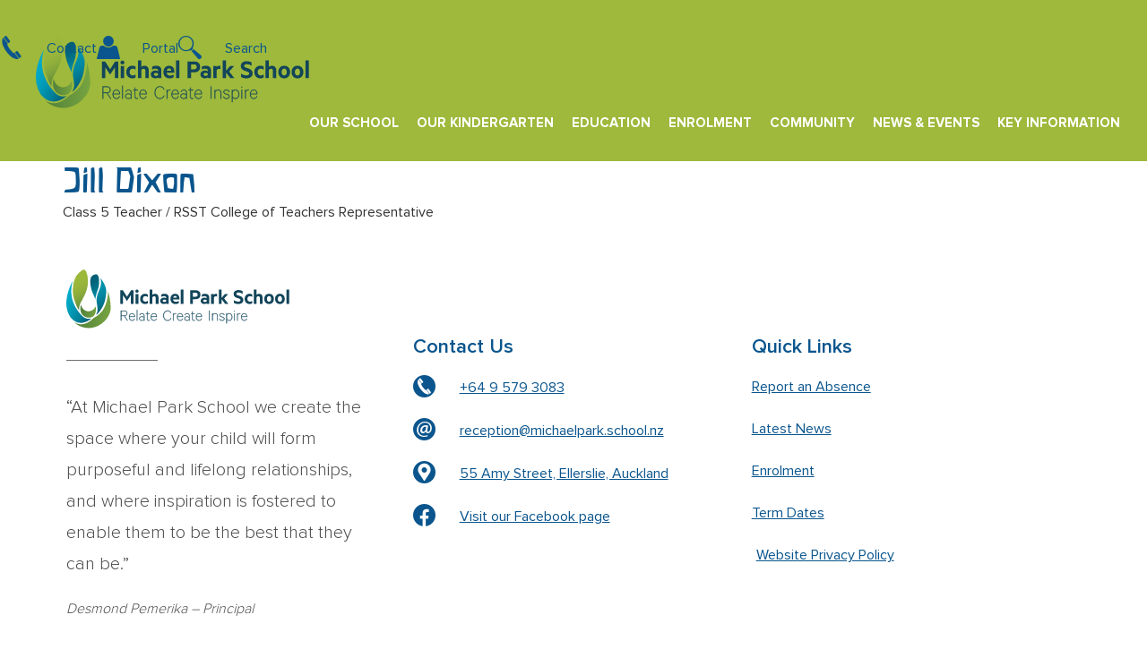

--- FILE ---
content_type: text/html; charset=UTF-8
request_url: https://michaelpark.school.nz/our_people/jill-dixon/
body_size: 32704
content:
<!doctype html>
<html lang="en-NZ">
<head>
	<meta charset="UTF-8">
	<meta name="viewport" content="width=device-width, initial-scale=1">
	<link rel="profile" href="https://gmpg.org/xfn/11">
	<meta name='robots' content='index, follow, max-image-preview:large, max-snippet:-1, max-video-preview:-1' />

<!-- Google Tag Manager for WordPress by gtm4wp.com -->
<script data-cfasync="false" data-pagespeed-no-defer>
	var gtm4wp_datalayer_name = "dataLayer";
	var dataLayer = dataLayer || [];
</script>
<!-- End Google Tag Manager for WordPress by gtm4wp.com -->
	<!-- This site is optimized with the Yoast SEO plugin v26.8 - https://yoast.com/product/yoast-seo-wordpress/ -->
	<title>Jill Dixon - Michael Park School</title>
<style id="rocket-critical-css">ul{box-sizing:border-box}:root{--wp--preset--font-size--normal:16px;--wp--preset--font-size--huge:42px}html{line-height:1.15;-webkit-text-size-adjust:100%}*,:after,:before{-webkit-box-sizing:border-box;box-sizing:border-box}body{margin:0;font-family:-apple-system,BlinkMacSystemFont,Segoe UI,Roboto,Helvetica Neue,Arial,Noto Sans,sans-serif;font-size:1rem;font-weight:400;line-height:1.5;color:#333;background-color:#fff;-webkit-font-smoothing:antialiased;-moz-osx-font-smoothing:grayscale}h1,h3,h4{margin-top:.5rem;margin-bottom:1rem;font-family:inherit;font-weight:500;line-height:1.2;color:inherit}h1{font-size:2.5rem}h3{font-size:1.75rem}h4{font-size:1.5rem}p{margin-top:0;margin-bottom:.9rem}a{background-color:transparent;text-decoration:none;color:#c36}img{border-style:none;height:auto;max-width:100%}button,input{font-family:inherit;font-size:1rem;line-height:1.5;margin:0}input[type=search]{width:100%;border:1px solid #666;border-radius:3px;padding:.5rem 1rem}button,input{overflow:visible}button{text-transform:none}button{width:auto;-webkit-appearance:button}button::-moz-focus-inner{border-style:none;padding:0}button:-moz-focusring{outline:1px dotted ButtonText}button{display:inline-block;font-weight:400;color:#c36;text-align:center;white-space:nowrap;background-color:transparent;border:1px solid #c36;padding:.5rem 1rem;font-size:1rem;border-radius:3px}[type=search]{-webkit-appearance:textfield;outline-offset:-2px}[type=search]::-webkit-search-decoration{-webkit-appearance:none}::-webkit-file-upload-button{-webkit-appearance:button;font:inherit}li,ul{margin-top:0;margin-bottom:0;border:0;outline:0;font-size:100%;vertical-align:baseline;background:transparent}.site-navigation{grid-area:nav-menu;display:-webkit-box;display:-ms-flexbox;display:flex;-webkit-box-align:center;-ms-flex-align:center;align-items:center;-webkit-box-flex:1;-ms-flex-positive:1;flex-grow:1}body:not([class*=elementor-page-]) .site-main{margin-right:auto;margin-left:auto;width:100%}@media (max-width:575px){body:not([class*=elementor-page-]) .site-main{padding-right:10px;padding-left:10px}}@media (min-width:576px){body:not([class*=elementor-page-]) .site-main{max-width:500px}}@media (min-width:768px){body:not([class*=elementor-page-]) .site-main{max-width:600px}}@media (min-width:992px){body:not([class*=elementor-page-]) .site-main{max-width:800px}}@media (min-width:1200px){body:not([class*=elementor-page-]) .site-main{max-width:960px}}.elementor-screen-only{position:absolute;top:-10000em;width:1px;height:1px;margin:-1px;padding:0;overflow:hidden;clip:rect(0,0,0,0);border:0}.elementor{-webkit-hyphens:manual;-ms-hyphens:manual;hyphens:manual}.elementor *,.elementor :after,.elementor :before{-webkit-box-sizing:border-box;box-sizing:border-box}.elementor a{-webkit-box-shadow:none;box-shadow:none;text-decoration:none}.elementor img{height:auto;max-width:100%;border:none;border-radius:0;-webkit-box-shadow:none;box-shadow:none}.elementor .elementor-background-overlay{height:100%;width:100%;top:0;left:0;position:absolute}.elementor-widget-wrap>.elementor-element.elementor-absolute{position:absolute}.elementor-widget-wrap .elementor-element.elementor-widget__width-auto{max-width:100%}.elementor-element{--flex-direction:initial;--flex-wrap:initial;--justify-content:initial;--align-items:initial;--align-content:initial;--gap:initial;--flex-basis:initial;--flex-grow:initial;--flex-shrink:initial;--order:initial;--align-self:initial;-ms-flex-preferred-size:var(--flex-basis);flex-basis:var(--flex-basis);-webkit-box-flex:var(--flex-grow);-ms-flex-positive:var(--flex-grow);flex-grow:var(--flex-grow);-ms-flex-negative:var(--flex-shrink);flex-shrink:var(--flex-shrink);-webkit-box-ordinal-group:var(--order);-ms-flex-order:var(--order);order:var(--order);-ms-flex-item-align:var(--align-self);align-self:var(--align-self)}.elementor-element.elementor-absolute{z-index:1}.elementor-align-right{text-align:right}:root{--page-title-display:block}h1.entry-title{display:var(--page-title-display)}.elementor-section{position:relative}.elementor-section .elementor-container{display:-webkit-box;display:-ms-flexbox;display:flex;margin-right:auto;margin-left:auto;position:relative}@media (max-width:1024px){.elementor-section .elementor-container{-ms-flex-wrap:wrap;flex-wrap:wrap}}.elementor-section.elementor-section-boxed>.elementor-container{max-width:1140px}.elementor-widget-wrap{position:relative;width:100%;-ms-flex-wrap:wrap;flex-wrap:wrap;-ms-flex-line-pack:start;align-content:flex-start}.elementor:not(.elementor-bc-flex-widget) .elementor-widget-wrap{display:-webkit-box;display:-ms-flexbox;display:flex}.elementor-widget-wrap>.elementor-element{width:100%}.elementor-widget{position:relative}.elementor-widget:not(:last-child){margin-bottom:20px}.elementor-widget:not(:last-child).elementor-absolute,.elementor-widget:not(:last-child).elementor-widget__width-auto{margin-bottom:0}.elementor-column{min-height:1px}.elementor-column{position:relative;display:-webkit-box;display:-ms-flexbox;display:flex}.elementor-column-gap-default>.elementor-column>.elementor-element-populated{padding:10px}@media (min-width:768px){.elementor-column.elementor-col-33{width:33.333%}.elementor-column.elementor-col-50{width:50%}.elementor-column.elementor-col-100{width:100%}}@media (max-width:767px){.elementor-column{width:100%}}ul.elementor-icon-list-items.elementor-inline-items{display:-webkit-box;display:-ms-flexbox;display:flex;-ms-flex-wrap:wrap;flex-wrap:wrap}ul.elementor-icon-list-items.elementor-inline-items .elementor-inline-item{word-break:break-word}.elementor .elementor-element ul.elementor-icon-list-items{padding:0}.elementor-widget-divider{--divider-border-style:none;--divider-border-width:1px;--divider-color:#2c2c2c;--divider-icon-size:20px;--divider-element-spacing:10px;--divider-pattern-height:24px;--divider-pattern-size:20px;--divider-pattern-url:none;--divider-pattern-repeat:repeat-x}.elementor-widget-divider .elementor-divider{display:-webkit-box;display:-ms-flexbox;display:flex}.elementor-widget-divider .elementor-divider-separator{display:-webkit-box;display:-ms-flexbox;display:flex;margin:0;direction:ltr}.elementor-widget-divider:not(.elementor-widget-divider--view-line_text):not(.elementor-widget-divider--view-line_icon) .elementor-divider-separator{border-top:var(--divider-border-width) var(--divider-border-style) var(--divider-color)}.elementor-heading-title{padding:0;margin:0;line-height:1}.elementor-widget.elementor-icon-list--layout-inline .elementor-widget-container{overflow:hidden}.elementor-widget .elementor-icon-list-items.elementor-inline-items{margin-right:-8px;margin-left:-8px}.elementor-widget .elementor-icon-list-items.elementor-inline-items .elementor-icon-list-item{margin-right:8px;margin-left:8px}.elementor-widget .elementor-icon-list-items.elementor-inline-items .elementor-icon-list-item:after{width:auto;left:auto;right:auto;position:relative;height:100%;border-top:0;border-bottom:0;border-right:0;border-left-width:1px;border-style:solid;right:-8px}.elementor-widget .elementor-icon-list-items{list-style-type:none;margin:0;padding:0}.elementor-widget .elementor-icon-list-item{margin:0;padding:0;position:relative}.elementor-widget .elementor-icon-list-item:after{position:absolute;bottom:0;width:100%}.elementor-widget .elementor-icon-list-item,.elementor-widget .elementor-icon-list-item a{display:-webkit-box;display:-ms-flexbox;display:flex;-webkit-box-align:center;-ms-flex-align:center;align-items:center;font-size:inherit}.elementor-widget .elementor-icon-list-icon+.elementor-icon-list-text{-ms-flex-item-align:center;align-self:center;padding-left:5px}.elementor-widget .elementor-icon-list-icon{display:-webkit-box;display:-ms-flexbox;display:flex}.elementor-widget .elementor-icon-list-icon i{width:1.25em;font-size:var(--e-icon-list-icon-size)}.elementor-widget.elementor-widget-icon-list .elementor-icon-list-icon{text-align:var(--e-icon-list-icon-align)}.elementor-widget.elementor-list-item-link-full_width a{width:100%}.elementor-widget.elementor-align-right .elementor-icon-list-item,.elementor-widget.elementor-align-right .elementor-icon-list-item a{-webkit-box-pack:end;-ms-flex-pack:end;justify-content:flex-end;text-align:right}.elementor-widget.elementor-align-right .elementor-icon-list-items{-webkit-box-pack:end;-ms-flex-pack:end;justify-content:flex-end}.elementor-widget:not(.elementor-align-right) .elementor-icon-list-item:after{left:0}.elementor-widget:not(.elementor-align-left) .elementor-icon-list-item:after{right:0}@media (min-width:-1px){.elementor-widget:not(.elementor-widescreen-align-right) .elementor-icon-list-item:after{left:0}.elementor-widget:not(.elementor-widescreen-align-left) .elementor-icon-list-item:after{right:0}}@media (max-width:-1px){.elementor-widget:not(.elementor-laptop-align-right) .elementor-icon-list-item:after{left:0}.elementor-widget:not(.elementor-laptop-align-left) .elementor-icon-list-item:after{right:0}}@media (max-width:-1px){.elementor-widget:not(.elementor-tablet_extra-align-right) .elementor-icon-list-item:after{left:0}.elementor-widget:not(.elementor-tablet_extra-align-left) .elementor-icon-list-item:after{right:0}}@media (max-width:1024px){.elementor-widget:not(.elementor-tablet-align-right) .elementor-icon-list-item:after{left:0}.elementor-widget:not(.elementor-tablet-align-left) .elementor-icon-list-item:after{right:0}}@media (max-width:-1px){.elementor-widget:not(.elementor-mobile_extra-align-right) .elementor-icon-list-item:after{left:0}.elementor-widget:not(.elementor-mobile_extra-align-left) .elementor-icon-list-item:after{right:0}}@media (max-width:767px){.elementor-widget:not(.elementor-mobile-align-right) .elementor-icon-list-item:after{left:0}.elementor-widget:not(.elementor-mobile-align-left) .elementor-icon-list-item:after{right:0}}.elementor-widget-image{text-align:center}.elementor-widget-image a{display:inline-block}.elementor-widget-image a img[src$=".svg"]{width:48px}.elementor-widget-image img{vertical-align:middle;display:inline-block}.elementor-kit-76{--e-global-color-primary:#0A558D;--e-global-color-secondary:#707070;--e-global-color-text:#4D4D4D;--e-global-color-accent:#9EB93B;--e-global-color-6cd4824:#FAF6EF;--e-global-color-917c9ae:#FFFFFF;--e-global-color-f7efd77:#EFD0A2;--e-global-typography-primary-font-family:"Waldorfschrift";--e-global-typography-primary-font-weight:normal;--e-global-typography-secondary-font-family:"Waldorfschrift";--e-global-typography-secondary-font-weight:normal;--e-global-typography-text-font-family:"Proxima Nova";--e-global-typography-text-font-size:16px;--e-global-typography-text-font-weight:400;--e-global-typography-text-line-height:1.75em;--e-global-typography-accent-font-family:"Roboto";--e-global-typography-accent-font-weight:500;font-family:"Proxima Nova",Sans-serif;font-size:16px;font-weight:400;line-height:1.75em}.elementor-kit-76 a{color:var(--e-global-color-primary)}.elementor-kit-76 h1{color:var(--e-global-color-primary);font-family:"Waldorfschrift",Sans-serif;font-size:36px;font-weight:400}.elementor-kit-76 h3{color:var(--e-global-color-primary);font-family:"Proxima Nova",Sans-serif;font-size:24px;font-weight:600}.elementor-kit-76 h4{color:#4D4D4D;font-family:"Proxima Nova",Sans-serif;font-size:20px;font-weight:500}.elementor-kit-76 button{color:var(--e-global-color-917c9ae);background-color:var(--e-global-color-primary);border-style:solid;border-width:1px 1px 1px 1px;border-color:var(--e-global-color-primary)}.elementor-section.elementor-section-boxed>.elementor-container{max-width:1600px}.elementor-widget:not(:last-child){margin-bottom:20px}.elementor-element{--widgets-spacing:20px}h1.entry-title{display:var(--page-title-display)}@media (max-width:1024px){.elementor-section.elementor-section-boxed>.elementor-container{max-width:1024px}}@media (max-width:767px){.elementor-section.elementor-section-boxed>.elementor-container{max-width:767px}}@font-face{font-family:'Waldorfschrift';font-style:normal;font-weight:normal;font-display:swap;src:url('https://michaelpark.school.nz/wp-content/uploads/2021/06/waldorfschrift-webfont.eot');src:url('https://michaelpark.school.nz/wp-content/uploads/2021/06/waldorfschrift-webfont.eot?#iefix') format('embedded-opentype'),url('https://michaelpark.school.nz/wp-content/uploads/2021/06/waldorfschrift-webfont.woff2') format('woff2'),url('https://michaelpark.school.nz/wp-content/uploads/2021/06/waldorfschrift-webfont.woff') format('woff'),url('https://michaelpark.school.nz/wp-content/uploads/2021/06/waldorfschrift-webfont.ttf') format('truetype'),url('https://michaelpark.school.nz/wp-content/uploads/2021/06/waldorfschrift-webfont.svg#Waldorfschrift') format('svg')}@font-face{font-family:'Proxima Nova';font-style:normal;font-weight:normal;font-display:swap;src:url('https://michaelpark.school.nz/wp-content/uploads/2021/07/ProximaNova-Reg.eot');src:url('https://michaelpark.school.nz/wp-content/uploads/2021/07/ProximaNova-Reg.eot?#iefix') format('embedded-opentype'),url('https://michaelpark.school.nz/wp-content/uploads/2021/07/ProximaNova-Reg.woff2') format('woff2'),url('https://michaelpark.school.nz/wp-content/uploads/2021/07/ProximaNova-Light.woff') format('woff'),url('https://michaelpark.school.nz/wp-content/uploads/2021/07/ProximaNova-Reg.ttf') format('truetype'),url('https://michaelpark.school.nz/wp-content/uploads/2021/07/ProximaNova-Reg.svg#ProximaNova') format('svg')}@font-face{font-family:'Proxima Nova';font-style:normal;font-weight:bold;font-display:swap;src:url('https://michaelpark.school.nz/wp-content/uploads/2021/07/ProximaNova-Bold.eot');src:url('https://michaelpark.school.nz/wp-content/uploads/2021/07/ProximaNova-Bold.eot?#iefix') format('embedded-opentype'),url('https://michaelpark.school.nz/wp-content/uploads/2021/07/ProximaNova-Bold.woff2') format('woff2'),url('https://michaelpark.school.nz/wp-content/uploads/2021/07/ProximaNova-Bold.woff') format('woff'),url('https://michaelpark.school.nz/wp-content/uploads/2021/07/ProximaNova-Bold.ttf') format('truetype'),url('https://michaelpark.school.nz/wp-content/uploads/2021/07/ProximaNova-Bold.svg#ProximaNova') format('svg')}@font-face{font-family:'Proxima Nova';font-style:normal;font-weight:100;font-display:swap;src:url('https://michaelpark.school.nz/wp-content/uploads/2021/07/ProximaNova-Light.eot');src:url('https://michaelpark.school.nz/wp-content/uploads/2021/07/ProximaNova-Light.eot?#iefix') format('embedded-opentype'),url('https://michaelpark.school.nz/wp-content/uploads/2021/07/ProximaNova-Light.woff2') format('woff2'),url('https://michaelpark.school.nz/wp-content/uploads/2021/07/ProximaNova-Light-1.woff') format('woff'),url('https://michaelpark.school.nz/wp-content/uploads/2021/07/ProximaNova-Light.ttf') format('truetype'),url('https://michaelpark.school.nz/wp-content/uploads/2021/07/ProximaNova-Light.svg#ProximaNova') format('svg')}@font-face{font-family:'Proxima Nova';font-style:normal;font-weight:500;font-display:swap;src:url('https://michaelpark.school.nz/wp-content/uploads/2021/07/proxima-nova-medium.woff2') format('woff2'),url('https://michaelpark.school.nz/wp-content/uploads/2021/07/ProximaNova-Medium.woff') format('woff'),url('https://michaelpark.school.nz/wp-content/uploads/2021/07/ProximaNova-Medium.ttf') format('truetype'),url('https://michaelpark.school.nz/wp-content/uploads/2021/07/ProximaNova-Medium.svg#ProximaNova') format('svg')}@font-face{font-family:'Proxima Nova';font-style:normal;font-weight:600;font-display:swap;src:url('https://michaelpark.school.nz/wp-content/uploads/2021/07/Proxima-Nova-Sbold.eot');src:url('https://michaelpark.school.nz/wp-content/uploads/2021/07/Proxima-Nova-Sbold.eot?#iefix') format('embedded-opentype'),url('https://michaelpark.school.nz/wp-content/uploads/2021/07/Proxima-Nova-Sbold.woff2') format('woff2'),url('https://michaelpark.school.nz/wp-content/uploads/2021/07/Proxima-Nova-Sbold.woff') format('woff'),url('https://michaelpark.school.nz/wp-content/uploads/2021/07/Proxima-Nova-Sbold.ttf') format('truetype'),url('https://michaelpark.school.nz/wp-content/uploads/2021/07/Proxima-Nova-Sbold.svg#ProximaNova') format('svg')}.elementor-location-footer:before,.elementor-location-header:before{content:"";display:table;clear:both}[data-elementor-type=popup]:not(.elementor-edit-area){display:none}.elementor-search-form{display:block}.elementor-search-form input[type=search]{margin:0;border:0;padding:0;display:inline-block;vertical-align:middle;white-space:normal;background:none;line-height:1;min-width:0;font-size:15px;-webkit-appearance:none;-moz-appearance:none}.elementor-search-form__container{display:-webkit-box;display:-ms-flexbox;display:flex;overflow:hidden;border:0 solid transparent;min-height:50px}.elementor-search-form__container:not(.elementor-search-form--full-screen){background:#eceeef}.elementor-search-form__input{-ms-flex-preferred-size:100%;flex-basis:100%;color:#55595c}.elementor-search-form__input::-webkit-input-placeholder{color:inherit;font-family:inherit;opacity:.6}.elementor-search-form__input:-ms-input-placeholder{color:inherit;font-family:inherit;opacity:.6}.elementor-search-form__input:-moz-placeholder,.elementor-search-form__input::-moz-placeholder{color:inherit;font-family:inherit;opacity:.6}.elementor-search-form__input::-ms-input-placeholder{color:inherit;font-family:inherit;opacity:.6}.elementor-search-form--skin-minimal .elementor-search-form__icon{opacity:.6;display:-webkit-box;display:-ms-flexbox;display:flex;-webkit-box-align:center;-ms-flex-align:center;align-items:center;-webkit-box-pack:end;-ms-flex-pack:end;justify-content:flex-end;color:#55595c;fill:#55595c;font-size:var(--e-search-form-icon-size-minimal,15px)}.elementor-icon-list-items .elementor-icon-list-item .elementor-icon-list-text{display:inline-block}.elementor-widget-heading .elementor-heading-title{color:var(--e-global-color-primary);font-family:var(--e-global-typography-primary-font-family),Sans-serif;font-weight:var(--e-global-typography-primary-font-weight)}.elementor-widget-text-editor{color:var(--e-global-color-text);font-family:var(--e-global-typography-text-font-family),Sans-serif;font-size:var(--e-global-typography-text-font-size);font-weight:var(--e-global-typography-text-font-weight);line-height:var(--e-global-typography-text-line-height)}.elementor-widget-divider{--divider-color:var( --e-global-color-secondary )}.elementor-widget-icon-list .elementor-icon-list-item:not(:last-child):after{border-color:var(--e-global-color-text)}.elementor-widget-icon-list .elementor-icon-list-icon i{color:var(--e-global-color-primary)}.elementor-widget-icon-list .elementor-icon-list-text{color:var(--e-global-color-secondary)}.elementor-widget-icon-list .elementor-icon-list-item>a{font-family:var(--e-global-typography-text-font-family),Sans-serif;font-size:var(--e-global-typography-text-font-size);font-weight:var(--e-global-typography-text-font-weight);line-height:var(--e-global-typography-text-line-height)}.elementor-widget-search-form input[type="search"].elementor-search-form__input{font-family:var(--e-global-typography-text-font-family),Sans-serif;font-size:var(--e-global-typography-text-font-size);font-weight:var(--e-global-typography-text-font-weight);line-height:var(--e-global-typography-text-line-height)}.elementor-widget-search-form .elementor-search-form__input,.elementor-widget-search-form .elementor-search-form__icon{color:var(--e-global-color-text);fill:var(--e-global-color-text)}@media (max-width:1024px){.elementor-widget-text-editor{font-size:var(--e-global-typography-text-font-size);line-height:var(--e-global-typography-text-line-height)}.elementor-widget-icon-list .elementor-icon-list-item>a{font-size:var(--e-global-typography-text-font-size);line-height:var(--e-global-typography-text-line-height)}.elementor-widget-search-form input[type="search"].elementor-search-form__input{font-size:var(--e-global-typography-text-font-size);line-height:var(--e-global-typography-text-line-height)}}@media (max-width:767px){.elementor-widget-text-editor{font-size:var(--e-global-typography-text-font-size);line-height:var(--e-global-typography-text-line-height)}.elementor-widget-icon-list .elementor-icon-list-item>a{font-size:var(--e-global-typography-text-font-size);line-height:var(--e-global-typography-text-line-height)}.elementor-widget-search-form input[type="search"].elementor-search-form__input{font-size:var(--e-global-typography-text-font-size);line-height:var(--e-global-typography-text-line-height)}}.elementor-176 .elementor-element.elementor-element-53156c7>.elementor-container{min-height:180px}.elementor-176 .elementor-element.elementor-element-53156c7:not(.elementor-motion-effects-element-type-background){background-color:var(--e-global-color-accent)}.elementor-176 .elementor-element.elementor-element-53156c7>.elementor-background-overlay{background-image:url("https://michaelpark.school.nz/wp-content/uploads/2021/06/bgp.jpg");background-position:center center;background-repeat:repeat;background-size:contain;opacity:1}.elementor-176 .elementor-element.elementor-element-53156c7{margin-top:0px;margin-bottom:0px;padding:0px 0px 0px 0px;z-index:2000}.elementor-176 .elementor-element.elementor-element-c983cdf.elementor-column.elementor-element[data-element_type="column"]>.elementor-widget-wrap.elementor-element-populated{align-content:flex-end;align-items:flex-end}.elementor-176 .elementor-element.elementor-element-c983cdf.elementor-column>.elementor-widget-wrap{justify-content:flex-end}.elementor-176 .elementor-element.elementor-element-c983cdf>.elementor-element-populated>.elementor-background-overlay{opacity:0.5;filter:brightness(100%) contrast(100%) saturate(100%) blur(0px) hue-rotate(0deg)}.elementor-176 .elementor-element.elementor-element-c983cdf>.elementor-element-populated{padding:0px 0px 0px 40px}.elementor-176 .elementor-element.elementor-element-9f4c320 img{width:305px}.elementor-176 .elementor-element.elementor-element-9f4c320>.elementor-widget-container{padding:0% 0% 0% 0%}.elementor-176 .elementor-element.elementor-element-9f4c320{width:auto;max-width:auto;top:40px}body:not(.rtl) .elementor-176 .elementor-element.elementor-element-9f4c320{left:40px}.elementor-176 .elementor-element.elementor-element-1d343f4 .elementor-icon-list-items.elementor-inline-items .elementor-icon-list-item{margin-right:calc(50px/2);margin-left:calc(50px/2)}.elementor-176 .elementor-element.elementor-element-1d343f4 .elementor-icon-list-items.elementor-inline-items{margin-right:calc(-50px/2);margin-left:calc(-50px/2)}body:not(.rtl) .elementor-176 .elementor-element.elementor-element-1d343f4 .elementor-icon-list-items.elementor-inline-items .elementor-icon-list-item:after{right:calc(-50px/2)}.elementor-176 .elementor-element.elementor-element-1d343f4 .elementor-icon-list-icon i{color:var(--e-global-color-primary)}.elementor-176 .elementor-element.elementor-element-1d343f4{--e-icon-list-icon-size:26px;--e-icon-list-icon-align:left;--e-icon-list-icon-margin:0 calc(var(--e-icon-list-icon-size, 1em) * 0.25) 0 0;top:40px}.elementor-176 .elementor-element.elementor-element-1d343f4 .elementor-icon-list-text{color:var(--e-global-color-primary);padding-left:14px}.elementor-176 .elementor-element.elementor-element-1d343f4>.elementor-widget-container{padding:0px 40px 0px 0px}body:not(.rtl) .elementor-176 .elementor-element.elementor-element-1d343f4{left:0px}.elementor-176 .elementor-element.elementor-element-09ba606>.elementor-widget-container{padding:0px 0px 0px 0px}.elementor-176 .elementor-element.elementor-element-09ba606{width:auto;max-width:auto}@media (max-width:1024px){.elementor-176 .elementor-element.elementor-element-c983cdf>.elementor-element-populated{padding:0px 0px 0px 20px}body:not(.rtl) .elementor-176 .elementor-element.elementor-element-9f4c320{left:20px}}@media (max-width:767px){.elementor-176 .elementor-element.elementor-element-c983cdf>.elementor-element-populated{padding:0px 0px 0px 20px}body:not(.rtl) .elementor-176 .elementor-element.elementor-element-9f4c320{left:20px}.elementor-176 .elementor-element.elementor-element-1d343f4>.elementor-widget-container{padding:0px 0px 0px 0px}}.elementor-536 .elementor-element.elementor-element-3b218d26>.elementor-container>.elementor-column>.elementor-widget-wrap{align-content:center;align-items:center}.elementor-536 .elementor-element.elementor-element-3b218d26:not(.elementor-motion-effects-element-type-background){background-color:var(--e-global-color-917c9ae)}.elementor-536 .elementor-element.elementor-element-3b218d26{padding:2% 5% 2% 5%}.elementor-536 .elementor-element.elementor-element-f334421>.elementor-element-populated{padding:0px 0px 0px 0px}.elementor-536 .elementor-element.elementor-element-b282c27{text-align:left}.elementor-536 .elementor-element.elementor-element-b282c27 img{width:249px}.elementor-536 .elementor-element.elementor-element-21c06c84{padding:0px 0px 50px 0px}.elementor-536 .elementor-element.elementor-element-2045a592>.elementor-element-populated{padding:0% 10% 0% 0%}.elementor-536 .elementor-element.elementor-element-cf04f60{--divider-border-style:solid;--divider-color:var( --e-global-color-secondary );--divider-border-width:1px}.elementor-536 .elementor-element.elementor-element-cf04f60 .elementor-divider-separator{width:30%}.elementor-536 .elementor-element.elementor-element-cf04f60 .elementor-divider{padding-top:15px;padding-bottom:15px}.elementor-536 .elementor-element.elementor-element-cf04f60>.elementor-widget-container{padding:20px 0px 0px 0px}.elementor-536 .elementor-element.elementor-element-d25a4c5{color:var(--e-global-color-text);font-size:20px;font-weight:300}.elementor-536 .elementor-element.elementor-element-4a686216 .elementor-heading-title{color:var(--e-global-color-primary);font-family:"Proxima Nova",Sans-serif;font-size:22px;font-weight:600}.elementor-536 .elementor-element.elementor-element-e11ca09 .elementor-icon-list-items:not(.elementor-inline-items) .elementor-icon-list-item:not(:last-child){padding-bottom:calc(20px/2)}.elementor-536 .elementor-element.elementor-element-e11ca09 .elementor-icon-list-items:not(.elementor-inline-items) .elementor-icon-list-item:not(:first-child){margin-top:calc(20px/2)}.elementor-536 .elementor-element.elementor-element-e11ca09 .elementor-icon-list-icon i{color:var(--e-global-color-primary)}.elementor-536 .elementor-element.elementor-element-e11ca09{--e-icon-list-icon-size:25px}.elementor-536 .elementor-element.elementor-element-e11ca09 .elementor-icon-list-text{color:var(--e-global-color-primary);padding-left:15px}.elementor-536 .elementor-element.elementor-element-e11ca09 .elementor-icon-list-item>a{font-family:"Proxima Nova",Sans-serif;font-size:16px;font-weight:400;text-decoration:underline;line-height:1.8em}.elementor-536 .elementor-element.elementor-element-7ee6a134{text-align:left}.elementor-536 .elementor-element.elementor-element-7ee6a134 .elementor-heading-title{color:var(--e-global-color-primary);font-family:"Proxima Nova",Sans-serif;font-size:22px;font-weight:600}.elementor-536 .elementor-element.elementor-element-7ee6a134>.elementor-widget-container{margin:0px 0px 0px 00px}.elementor-536 .elementor-element.elementor-element-390b3d81 .elementor-icon-list-items:not(.elementor-inline-items) .elementor-icon-list-item:not(:last-child){padding-bottom:calc(20px/2)}.elementor-536 .elementor-element.elementor-element-390b3d81 .elementor-icon-list-items:not(.elementor-inline-items) .elementor-icon-list-item:not(:first-child){margin-top:calc(20px/2)}.elementor-536 .elementor-element.elementor-element-390b3d81{--e-icon-list-icon-size:0px}.elementor-536 .elementor-element.elementor-element-390b3d81 .elementor-icon-list-text{color:var(--e-global-color-primary);padding-left:0px}.elementor-536 .elementor-element.elementor-element-390b3d81 .elementor-icon-list-item>a{font-family:"Proxima Nova",Sans-serif;font-size:16px;font-weight:400;text-decoration:underline;line-height:1.7em}.elementor-536 .elementor-element.elementor-element-390b3d81>.elementor-widget-container{margin:0px 0px 0px 00px}.elementor-536 .elementor-element.elementor-element-2ae3f7c{border-style:solid;border-width:1px 0px 0px 0px;border-color:var(--e-global-color-secondary);margin-top:0px;margin-bottom:0px;padding:10px 0px 0px 0px}.elementor-536 .elementor-element.elementor-element-3148b61d>.elementor-element-populated{padding:10px 10px 10px 0px}.elementor-536 .elementor-element.elementor-element-bdf6252{color:var(--e-global-color-text);font-size:14px;font-weight:300}.elementor-536 .elementor-element.elementor-element-23827cdf>.elementor-element-populated{padding:10px 0px 10px 10px}.elementor-536 .elementor-element.elementor-element-a3dc04d{text-align:right;color:var(--e-global-color-text);font-size:14px;font-weight:300}@media (max-width:1024px) and (min-width:768px){.elementor-536 .elementor-element.elementor-element-2045a592{width:100%}.elementor-536 .elementor-element.elementor-element-12ed103e{width:60%}.elementor-536 .elementor-element.elementor-element-a3b66ec{width:40%}.elementor-536 .elementor-element.elementor-element-3148b61d{width:40%}.elementor-536 .elementor-element.elementor-element-23827cdf{width:60%}}@media (max-width:1024px){.elementor-536 .elementor-element.elementor-element-3b218d26{margin-top:0px;margin-bottom:0px;padding:20px 20px 50px 20px}.elementor-536 .elementor-element.elementor-element-b282c27{text-align:left}.elementor-536 .elementor-element.elementor-element-21c06c84{padding:0px 0px 0px 0px}.elementor-536 .elementor-element.elementor-element-2045a592>.elementor-element-populated{margin:0px 0px 20px 0px;--e-column-margin-right:0px;--e-column-margin-left:0px;padding:0% 0% 0% 0%}.elementor-536 .elementor-element.elementor-element-cf04f60 .elementor-divider-separator{width:20%}.elementor-536 .elementor-element.elementor-element-d25a4c5{text-align:left}.elementor-536 .elementor-element.elementor-element-4a686216 .elementor-heading-title{font-size:20px}.elementor-536 .elementor-element.elementor-element-7ee6a134 .elementor-heading-title{font-size:20px}.elementor-536 .elementor-element.elementor-element-2ae3f7c{margin-top:30px;margin-bottom:0px}.elementor-536 .elementor-element.elementor-element-bdf6252{text-align:left}.elementor-536 .elementor-element.elementor-element-a3dc04d{text-align:right}}@media (max-width:767px){.elementor-536 .elementor-element.elementor-element-3b218d26{padding:30px 15px 50px 15px}.elementor-536 .elementor-element.elementor-element-d3d5638>.elementor-element-populated{padding:0px 0px 0px 0px}.elementor-536 .elementor-element.elementor-element-f334421>.elementor-element-populated{padding:0px 0px 0px 10px}.elementor-536 .elementor-element.elementor-element-b282c27{text-align:left}.elementor-536 .elementor-element.elementor-element-2045a592>.elementor-element-populated{margin:0px 0px 0px 0px;--e-column-margin-right:0px;--e-column-margin-left:0px;padding:10px 10px 10px 10px}.elementor-536 .elementor-element.elementor-element-cf04f60>.elementor-widget-container{margin:0px 0px 0px 0px;padding:0px 0px 0px 0px}.elementor-536 .elementor-element.elementor-element-d25a4c5{text-align:left}.elementor-536 .elementor-element.elementor-element-12ed103e{width:100%}.elementor-536 .elementor-element.elementor-element-a3b66ec{width:100%}.elementor-536 .elementor-element.elementor-element-a3b66ec>.elementor-element-populated{padding:30px 10px 10px 10px}.elementor-536 .elementor-element.elementor-element-2ae3f7c{margin-top:40px;margin-bottom:0px}.elementor-536 .elementor-element.elementor-element-3148b61d{width:100%}.elementor-536 .elementor-element.elementor-element-3148b61d>.elementor-element-populated{padding:10px 0px 0px 0px}.elementor-536 .elementor-element.elementor-element-bdf6252{text-align:center}.elementor-536 .elementor-element.elementor-element-bdf6252>.elementor-widget-container{padding:0px 0px 0px 0px}.elementor-536 .elementor-element.elementor-element-23827cdf{width:100%}.elementor-536 .elementor-element.elementor-element-23827cdf>.elementor-element-populated{padding:0px 0px 0px 0px}.elementor-536 .elementor-element.elementor-element-a3dc04d{text-align:center}}.elementor-1144 .elementor-element.elementor-element-22f61e99>.elementor-container>.elementor-column>.elementor-widget-wrap{align-content:center;align-items:center}.elementor-1144 .elementor-element.elementor-element-22f61e99:not(.elementor-motion-effects-element-type-background){background-color:rgba(2,1,1,0)}.elementor-1144 .elementor-element.elementor-element-29e0658f.elementor-column.elementor-element[data-element_type="column"]>.elementor-widget-wrap.elementor-element-populated{align-content:center;align-items:center}.elementor-1144 .elementor-element.elementor-element-8672068 .elementor-search-form__container{min-height:30px}body:not(.rtl) .elementor-1144 .elementor-element.elementor-element-8672068 .elementor-search-form__icon{padding-left:calc(30px / 3)}.elementor-1144 .elementor-element.elementor-element-8672068 .elementor-search-form__input{padding-left:calc(30px / 3);padding-right:calc(30px / 3)}.elementor-1144 .elementor-element.elementor-element-8672068 .elementor-search-form__input,.elementor-1144 .elementor-element.elementor-element-8672068 .elementor-search-form__icon{color:var(--e-global-color-primary);fill:var(--e-global-color-primary)}.elementor-1144 .elementor-element.elementor-element-8672068:not(.elementor-search-form--skin-full_screen) .elementor-search-form__container{background-color:#FFFFFF;border-color:var(--e-global-color-primary);border-radius:5px}.shiftnav,.shiftnav *{-webkit-box-sizing:border-box;-moz-box-sizing:border-box;-ms-box-sizing:border-box;-o-box-sizing:border-box;box-sizing:border-box;line-height:1.3em;padding:0;margin:0;background:none}.shiftnav,.shiftnav-inner{height:100%;overflow-y:auto;overflow-x:hidden}.shiftnav .fa{font-family:FontAwesome;font-weight:400}.shiftnav:after{content:' ';display:block;position:absolute;right:-15px;top:0;height:100%;width:15px;background:0 0;-webkit-box-shadow:0 0 15px rgba(0,0,0,.8);-moz-box-shadow:0 0 15px rgba(0,0,0,.8);-ms-box-shadow:0 0 15px rgba(0,0,0,.8);-o-box-shadow:0 0 15px rgba(0,0,0,.8);box-shadow:0 0 15px rgba(0,0,0,.8);z-index:10000}.shiftnav{width:290px}.shiftnav.shiftnav-right-edge:after{left:-15px;right:auto}.shiftnav{position:fixed;top:0;background:#fff;z-index:600000;visibility:hidden;opacity:0}.shiftnav-inner{-webkit-overflow-scrolling:touch}.shiftnav.shiftnav-right-edge{right:0;-webkit-transform:translateX(290px);-moz-transform:translateX(290px);-ms-transform:translateX(290px);-o-transform:translateX(290px);transform:translateX(290px)}.shiftnav .shiftnav-panel-close{display:block;position:absolute;right:0;padding:15px 20px;background:rgba(0,0,0,.2);z-index:20;border:none;color:inherit;font-size:inherit}.shiftnav .shiftnav-nav,.shiftnav ul.shiftnav-menu,.shiftnav ul.shiftnav-menu ul.sub-menu{position:static;display:block;top:auto;left:auto;float:none;min-width:0}.shiftnav ul.shiftnav-menu{position:relative;clear:both;overflow:hidden}.shiftnav ul.shiftnav-menu,.shiftnav ul.shiftnav-menu ul.sub-menu{list-style:none;margin:0;padding:0}.shiftnav ul.shiftnav-menu li.menu-item{position:relative;margin:0;padding:0;background:none;list-style-type:none;z-index:30}.shiftnav ul.shiftnav-menu li.menu-item>.shiftnav-target,.shiftnav ul.shiftnav-menu li.shiftnav-retract>.shiftnav-target{display:block;padding:15px 25px;line-height:1.6em;text-decoration:none;position:relative}.shiftnav ul.shiftnav-menu li.shiftnav-retract{display:none;margin:0}.shiftnav ul.shiftnav-menu.shiftnav-targets-large li.menu-item>.shiftnav-target{padding-top:16px!important;padding-bottom:16px!important}@media only screen and (max-width:479px){.shiftnav{width:320px;max-width:95%}.shiftnav.shiftnav-right-edge{-webkit-transform:translateX(320px);-moz-transform:translateX(320px);-ms-transform:translateX(320px);-o-transform:translateX(320px);transform:translateX(320px)}}@media only screen and (max-width:374px){.shiftnav{width:305px;max-width:95%}.shiftnav.shiftnav-right-edge{-webkit-transform:translateX(305px);-moz-transform:translateX(305px);-ms-transform:translateX(305px);-o-transform:translateX(305px);transform:translateX(305px)}}@media only screen and (max-width:359px){.shiftnav{width:265px;max-width:95%}.shiftnav.shiftnav-right-edge{-webkit-transform:translateX(265px);-moz-transform:translateX(265px);-ms-transform:translateX(265px);-o-transform:translateX(265px);transform:translateX(265px)}}@media only screen and (max-width:319px){.shiftnav{width:230px;max-width:95%}.shiftnav.shiftnav-right-edge{-webkit-transform:translateX(230px);-moz-transform:translateX(230px);-ms-transform:translateX(230px);-o-transform:translateX(230px);transform:translateX(230px)}}.shiftnav li.menu-item .shiftnav-submenu-activation{position:absolute;display:block;top:0;right:0;padding:0 20px;height:100%;width:50px;max-width:50px;z-index:100;text-align:center}.shiftnav .shiftnav-submenu-activation i.fa{position:absolute;top:50%;margin-top:-7px;left:50%;margin-left:-5px}.shiftnav li.menu-item.shiftnav-sub-accordion>ul.sub-menu{max-height:0;overflow:hidden;visibility:hidden}.shiftnav li.menu-item.shiftnav-sub-accordion>.shiftnav-submenu-activation-close{display:none}.shiftnav li.menu-item.shiftnav-sub-accordion>.shiftnav-submenu-activation-open{display:block}.shiftnav-sr-only{position:absolute;width:1px;height:1px;padding:0;margin:-1px;overflow:hidden;clip:rect(0,0,0,0);border:0}.shiftnav .shiftnav-sr-close{background:#fff;color:#222;width:100%;padding:15px;text-align:center;font-size:16px}:root{--mpsBlue:#0A558D;--mpsGrey:#707077;--sidePad:40px;--topHead:160px}@media (max-width:1023px){:root{--sidePad:20px}}@media (max-width:500px){:root{--topHead:100px}}h1,h3,h4{margin-top:0;margin-bottom:0;padding-top:0.5rem;padding-bottom:1rem}h1{margin-top:0;margin-bottom:0;padding-top:0;padding-bottom:0}h3{padding-top:1vh;padding-bottom:1vh}p{margin-top:0;margin-bottom:0;padding-top:0;padding-bottom:0.9rem}body{min-height:100vh;min-height:var(--vh100)}.eo-fullcalendar .fc-toolbar .fc-left{grid-area:leftcal}.eo-fullcalendar .fc-toolbar .fc-center{grid-area:centercal;text-align:center;margin:0 auto}.eo-fullcalendar .fc-toolbar .fc-right{grid-area:rightcal}.ubermenu,.ubermenu .ubermenu-column,.ubermenu .ubermenu-item,.ubermenu .ubermenu-nav,.ubermenu .ubermenu-retractor,.ubermenu .ubermenu-submenu,.ubermenu .ubermenu-submenu-footer,.ubermenu .ubermenu-target{margin:0;padding:0;left:auto;right:auto;top:auto;bottom:auto;text-indent:0;clip:auto;position:static;background:0 0;text-transform:none;overflow:visible;z-index:10;-webkit-box-shadow:none;-moz-box-shadow:none;-o-box-shadow:none;box-shadow:none;-webkit-box-sizing:border-box;-moz-box-sizing:border-box;-ms-box-sizing:border-box;-o-box-sizing:border-box;box-sizing:border-box;vertical-align:top;line-height:1.3em;border:none;border-radius:0}.ubermenu,.ubermenu .ubermenu-column,.ubermenu .ubermenu-item,.ubermenu .ubermenu-nav,.ubermenu .ubermenu-retractor,.ubermenu .ubermenu-submenu,.ubermenu .ubermenu-submenu-footer,.ubermenu .ubermenu-target{height:auto;width:auto;max-height:none;min-height:0}.ubermenu .ubermenu-submenu-drop{-webkit-backface-visibility:hidden;-moz-backface-visibility:hidden;backface-visibility:hidden;-moz-transform:translateZ(0);-webkit-transform:translateZ(0)}.ubermenu{display:block;background:#fff;line-height:1.3em;text-align:left}.ubermenu-bound{position:relative}.ubermenu,.ubermenu-nav{overflow:visible!important;z-index:100}.ubermenu-nav{text-align:inherit}.ubermenu-nav,.ubermenu-submenu{display:block;margin:0;padding:0;list-style:none}.ubermenu-bar-align-right{float:right}.ubermenu-items-align-center{text-align:center}.ubermenu .ubermenu-item{text-align:left;display:inline-block;vertical-align:top}.ubermenu .ubermenu-item-level-0{vertical-align:bottom;-moz-backface-visibility:visible;backface-visibility:visible}.ubermenu .ubermenu-item.ubermenu-item-level-0{float:none}body:not(.rtl) .ubermenu.ubermenu-horizontal .ubermenu-item-level-0:first-child>.ubermenu-target{border-left:none}.ubermenu .ubermenu-custom-content-padded,.ubermenu .ubermenu-retractor,.ubermenu .ubermenu-target{padding:15px 20px}.ubermenu .ubermenu-target{display:block;text-decoration:none;position:relative}.ubermenu .ubermenu-submenu .ubermenu-target{backface-visibility:hidden}.ubermenu.ubermenu-submenu-indicator-closes .ubermenu-sub-indicator-close{position:absolute;right:0;top:0;width:28px;text-align:center;vertical-align:bottom;display:none;height:100%}.ubermenu.ubermenu-submenu-indicator-closes .ubermenu-sub-indicator-close>[class^=fa]{display:inline-block;position:absolute;top:50%;margin-top:-.4em;left:0;width:100%}.ubermenu .ubermenu-target-text{display:inline-block;vertical-align:baseline;font-family:inherit;font-weight:inherit;color:inherit}.ubermenu .ubermenu-column{max-width:100%}.ubermenu .ubermenu-item .ubermenu-submenu-drop{position:absolute;z-index:500;top:-10000px;height:0;max-height:0;visibility:hidden;overflow:hidden}.ubermenu .ubermenu-item:not(.ubermenu-active) .ubermenu-submenu-drop{min-height:0!important}.ubermenu .ubermenu-item .ubermenu-submenu-drop{box-shadow:0 0 20px rgba(0,0,0,.15)}.ubermenu .ubermenu-item-level-0>.ubermenu-submenu-drop{clip:rect(0,5000px,5000px,-5000px)}.ubermenu-bound .ubermenu-submenu-type-mega{min-width:50%}.ubermenu .ubermenu-submenu-drop.ubermenu-submenu-align-full_width{left:0}.ubermenu .ubermenu-submenu-drop.ubermenu-submenu-align-full_width{width:100%}.ubermenu .ubermenu-retractor{display:block;clear:both;text-align:center}.ubermenu .ubermenu-retractor-desktop{position:absolute;right:0;top:0;padding:7px 10px;z-index:100}.ubermenu .ubermenu-submenu-footer{position:absolute;bottom:0;right:0;padding:10px 20px;color:inherit;font-size:inherit;list-style:none}.ubermenu-transition-slide .ubermenu-item .ubermenu-submenu-drop{max-height:0;top:auto}.ubermenu .ubermenu-submenu .ubermenu-column{display:block;float:left;width:auto}.ubermenu .ubermenu-submenu-type-mega.ubermenu-submenu-content-align-center{text-align:center}.ubermenu .ubermenu-submenu-type-mega.ubermenu-submenu-content-align-center>.ubermenu-column{display:inline-block;float:none}.ubermenu .ubermenu-nav .ubermenu-column-full{width:100%}.ubermenu .ubermenu-autoclear>.ubermenu-column-full{clear:both}.ubermenu .ubermenu-autoclear.ubermenu-submenu-retractor-top>.ubermenu-column{clear:none}.ubermenu .ubermenu-autoclear.ubermenu-submenu-retractor-top>.ubermenu-column-full{clear:both}.ubermenu .ubermenu-column:after,.ubermenu .ubermenu-content-block:after,.ubermenu .ubermenu-submenu:after,.ubermenu:after{content:"";display:table;clear:both}.ubermenu{background:0 0}.ubermenu-submenu-drop{background:#fff}.ubermenu-skin-minimal{font-size:12px;color:#888}.ubermenu-skin-minimal .ubermenu-target{color:#333}.ubermenu-skin-minimal{border:none;background:transparent}.ubermenu-skin-minimal .ubermenu-item-level-0>.ubermenu-target{font-weight:normal;color:#333;text-transform:none;border-left:none}body:not(.rtl) .ubermenu-skin-minimal.ubermenu-horizontal .ubermenu-item-level-0:first-child>.ubermenu-target{box-shadow:none}.ubermenu-skin-minimal .ubermenu-submenu.ubermenu-submenu-drop{background:#fff;border:1px solid #fff}.ubermenu-skin-minimal.ubermenu-horizontal .ubermenu-item-level-0>.ubermenu-submenu-drop{border-top:1px solid #fff}.ubermenu-skin-minimal .ubermenu-submenu,.ubermenu-skin-minimal .ubermenu-submenu .ubermenu-target{color:#333}.ubermenu-skin-minimal .ubermenu-submenu .ubermenu-item-header>.ubermenu-target{font-weight:bold;color:#333}.fa,.fas{-moz-osx-font-smoothing:grayscale;-webkit-font-smoothing:antialiased;display:inline-block;font-style:normal;font-variant:normal;text-rendering:auto;line-height:1}.fa-chevron-left:before{content:"\f053"}.fa-minus:before{content:"\f068"}.fa-plus:before{content:"\f067"}.fa-search:before{content:"\f002"}.fa-times:before{content:"\f00d"}@font-face{font-family:"Font Awesome 5 Free";font-style:normal;font-weight:400;font-display:swap;src:url(https://michaelpark.school.nz/wp-content/plugins/ubermenu/assets/fontawesome/webfonts/fa-regular-400.eot);src:url(https://michaelpark.school.nz/wp-content/plugins/ubermenu/assets/fontawesome/webfonts/fa-regular-400.eot?#iefix) format("embedded-opentype"),url(https://michaelpark.school.nz/wp-content/plugins/ubermenu/assets/fontawesome/webfonts/fa-regular-400.woff2) format("woff2"),url(https://michaelpark.school.nz/wp-content/plugins/ubermenu/assets/fontawesome/webfonts/fa-regular-400.woff) format("woff"),url(https://michaelpark.school.nz/wp-content/plugins/ubermenu/assets/fontawesome/webfonts/fa-regular-400.ttf) format("truetype"),url(https://michaelpark.school.nz/wp-content/plugins/ubermenu/assets/fontawesome/webfonts/fa-regular-400.svg#fontawesome) format("svg")}@font-face{font-family:"Font Awesome 5 Free";font-style:normal;font-weight:900;font-display:swap;src:url(https://michaelpark.school.nz/wp-content/plugins/ubermenu/assets/fontawesome/webfonts/fa-solid-900.eot);src:url(https://michaelpark.school.nz/wp-content/plugins/ubermenu/assets/fontawesome/webfonts/fa-solid-900.eot?#iefix) format("embedded-opentype"),url(https://michaelpark.school.nz/wp-content/plugins/ubermenu/assets/fontawesome/webfonts/fa-solid-900.woff2) format("woff2"),url(https://michaelpark.school.nz/wp-content/plugins/ubermenu/assets/fontawesome/webfonts/fa-solid-900.woff) format("woff"),url(https://michaelpark.school.nz/wp-content/plugins/ubermenu/assets/fontawesome/webfonts/fa-solid-900.ttf) format("truetype"),url(https://michaelpark.school.nz/wp-content/plugins/ubermenu/assets/fontawesome/webfonts/fa-solid-900.svg#fontawesome) format("svg")}.fa,.fas{font-family:"Font Awesome 5 Free"}.fa,.fas{font-weight:900}@font-face{font-display:swap;font-family:'mps-icons';src:url(https://michaelpark.school.nz/wp-content/uploads/elementor/custom-icons/mps-icons-2/font/mps-icons.eot?72963347);src:url(https://michaelpark.school.nz/wp-content/uploads/elementor/custom-icons/mps-icons-2/font/mps-icons.eot?72963347#iefix) format('embedded-opentype'),url(https://michaelpark.school.nz/wp-content/uploads/elementor/custom-icons/mps-icons-2/font/mps-icons.woff2?72963347) format('woff2'),url(https://michaelpark.school.nz/wp-content/uploads/elementor/custom-icons/mps-icons-2/font/mps-icons.woff?72963347) format('woff'),url(https://michaelpark.school.nz/wp-content/uploads/elementor/custom-icons/mps-icons-2/font/mps-icons.ttf?72963347) format('truetype'),url(https://michaelpark.school.nz/wp-content/uploads/elementor/custom-icons/mps-icons-2/font/mps-icons.svg?72963347#mps-icons) format('svg');font-weight:normal;font-style:normal}[class*=" icon-"]:before{font-family:"mps-icons";font-style:normal;font-weight:normal;speak:never;display:inline-block;text-decoration:inherit;width:1em;text-align:center;font-variant:normal;text-transform:none;line-height:1em;-webkit-font-smoothing:antialiased;-moz-osx-font-smoothing:grayscale}.icon-icon-email-500px:before{content:'\e800'}.icon-icon-search-500px:before{content:'\e801'}.icon-icon-facebook-500px:before{content:'\e803'}.icon-icon-login-500px:before{content:'\e804'}.icon-icon-phone-500px:before{content:'\e807'}.icon-icon-location-500px:before{content:'\e808'}.icon-icon-phone2-500px:before{content:'\e809'}.fa,.fas{-moz-osx-font-smoothing:grayscale;-webkit-font-smoothing:antialiased;display:inline-block;font-style:normal;font-variant:normal;text-rendering:auto;line-height:1}.fa-chevron-left:before{content:"\f053"}.fa-minus:before{content:"\f068"}.fa-plus:before{content:"\f067"}.fa-search:before{content:"\f002"}.fa-times:before{content:"\f00d"}@font-face{font-family:"Font Awesome 5 Free";font-style:normal;font-weight:900;font-display:swap;src:url(https://michaelpark.school.nz/wp-content/plugins/elementor/assets/lib/font-awesome/webfonts/fa-solid-900.eot);src:url(https://michaelpark.school.nz/wp-content/plugins/elementor/assets/lib/font-awesome/webfonts/fa-solid-900.eot?#iefix) format("embedded-opentype"),url(https://michaelpark.school.nz/wp-content/plugins/elementor/assets/lib/font-awesome/webfonts/fa-solid-900.woff2) format("woff2"),url(https://michaelpark.school.nz/wp-content/plugins/elementor/assets/lib/font-awesome/webfonts/fa-solid-900.woff) format("woff"),url(https://michaelpark.school.nz/wp-content/plugins/elementor/assets/lib/font-awesome/webfonts/fa-solid-900.ttf) format("truetype"),url(https://michaelpark.school.nz/wp-content/plugins/elementor/assets/lib/font-awesome/webfonts/fa-solid-900.svg#fontawesome) format("svg")}.fa,.fas{font-family:"Font Awesome 5 Free";font-weight:900}</style>
	<link rel="canonical" href="https://michaelpark.school.nz/our_people/jill-dixon/" />
	<meta property="og:locale" content="en_US" />
	<meta property="og:type" content="article" />
	<meta property="og:title" content="Jill Dixon - Michael Park School" />
	<meta property="og:description" content="Class 5 Teacher / RSST College of Teachers Representative" />
	<meta property="og:url" content="https://michaelpark.school.nz/our_people/jill-dixon/" />
	<meta property="og:site_name" content="Michael Park School" />
	<meta property="article:publisher" content="https://www.facebook.com/MichaelParkSchool" />
	<meta property="article:modified_time" content="2025-02-05T02:08:45+00:00" />
	<meta property="og:image" content="https://michaelpark.school.nz/wp-content/uploads/2021/07/profile-ls-jill-2016.png" />
	<meta property="og:image:width" content="417" />
	<meta property="og:image:height" content="417" />
	<meta property="og:image:type" content="image/png" />
	<meta name="twitter:card" content="summary_large_image" />
	<script type="application/ld+json" class="yoast-schema-graph">{"@context":"https://schema.org","@graph":[{"@type":"WebPage","@id":"https://michaelpark.school.nz/our_people/jill-dixon/","url":"https://michaelpark.school.nz/our_people/jill-dixon/","name":"Jill Dixon - Michael Park School","isPartOf":{"@id":"https://michaelpark.school.nz/#website"},"primaryImageOfPage":{"@id":"https://michaelpark.school.nz/our_people/jill-dixon/#primaryimage"},"image":{"@id":"https://michaelpark.school.nz/our_people/jill-dixon/#primaryimage"},"thumbnailUrl":"https://michaelpark.school.nz/wp-content/uploads/2021/07/profile-ls-jill-2016.png","datePublished":"2021-07-07T20:41:32+00:00","dateModified":"2025-02-05T02:08:45+00:00","breadcrumb":{"@id":"https://michaelpark.school.nz/our_people/jill-dixon/#breadcrumb"},"inLanguage":"en-NZ","potentialAction":[{"@type":"ReadAction","target":["https://michaelpark.school.nz/our_people/jill-dixon/"]}]},{"@type":"ImageObject","inLanguage":"en-NZ","@id":"https://michaelpark.school.nz/our_people/jill-dixon/#primaryimage","url":"https://michaelpark.school.nz/wp-content/uploads/2021/07/profile-ls-jill-2016.png","contentUrl":"https://michaelpark.school.nz/wp-content/uploads/2021/07/profile-ls-jill-2016.png","width":417,"height":417},{"@type":"BreadcrumbList","@id":"https://michaelpark.school.nz/our_people/jill-dixon/#breadcrumb","itemListElement":[{"@type":"ListItem","position":1,"name":"Home","item":"https://michaelpark.school.nz/"},{"@type":"ListItem","position":2,"name":"Jill Dixon"}]},{"@type":"WebSite","@id":"https://michaelpark.school.nz/#website","url":"https://michaelpark.school.nz/","name":"Michael Park School","description":"Relate Create Inspire","publisher":{"@id":"https://michaelpark.school.nz/#organization"},"potentialAction":[{"@type":"SearchAction","target":{"@type":"EntryPoint","urlTemplate":"https://michaelpark.school.nz/?s={search_term_string}"},"query-input":{"@type":"PropertyValueSpecification","valueRequired":true,"valueName":"search_term_string"}}],"inLanguage":"en-NZ"},{"@type":"Organization","@id":"https://michaelpark.school.nz/#organization","name":"Michael Park School","url":"https://michaelpark.school.nz/","logo":{"@type":"ImageObject","inLanguage":"en-NZ","@id":"https://michaelpark.school.nz/#/schema/logo/image/","url":"https://michaelpark.school.nz/wp-content/uploads/2021/06/mps-logo.svg","contentUrl":"https://michaelpark.school.nz/wp-content/uploads/2021/06/mps-logo.svg","width":1,"height":1,"caption":"Michael Park School"},"image":{"@id":"https://michaelpark.school.nz/#/schema/logo/image/"},"sameAs":["https://www.facebook.com/MichaelParkSchool"]}]}</script>
	<!-- / Yoast SEO plugin. -->



<link rel="alternate" type="application/rss+xml" title="Michael Park School &raquo; Feed" href="https://michaelpark.school.nz/feed/" />
<link rel="alternate" type="application/rss+xml" title="Michael Park School &raquo; Comments Feed" href="https://michaelpark.school.nz/comments/feed/" />
<link rel="alternate" title="oEmbed (JSON)" type="application/json+oembed" href="https://michaelpark.school.nz/wp-json/oembed/1.0/embed?url=https%3A%2F%2Fmichaelpark.school.nz%2Four_people%2Fjill-dixon%2F" />
<link rel="alternate" title="oEmbed (XML)" type="text/xml+oembed" href="https://michaelpark.school.nz/wp-json/oembed/1.0/embed?url=https%3A%2F%2Fmichaelpark.school.nz%2Four_people%2Fjill-dixon%2F&#038;format=xml" />
<style id='wp-img-auto-sizes-contain-inline-css'>
img:is([sizes=auto i],[sizes^="auto," i]){contain-intrinsic-size:3000px 1500px}
/*# sourceURL=wp-img-auto-sizes-contain-inline-css */
</style>
<link rel='preload'  href='https://michaelpark.school.nz/wp-content/plugins/event-organiser/lib/leaflet/leaflet.min.css?ver=1.4.0' data-rocket-async="style" as="style" onload="this.onload=null;this.rel='stylesheet'" onerror="this.removeAttribute('data-rocket-async')"  media='all' />
<style id='eo-leaflet.js-inline-css'>
.leaflet-popup-close-button{box-shadow:none!important;}
/*# sourceURL=eo-leaflet.js-inline-css */
</style>
<link rel='preload'  href='https://michaelpark.school.nz/wp-includes/css/dist/block-library/style.min.css?ver=6.9' data-rocket-async="style" as="style" onload="this.onload=null;this.rel='stylesheet'" onerror="this.removeAttribute('data-rocket-async')"  media='all' />
<style id='global-styles-inline-css'>
:root{--wp--preset--aspect-ratio--square: 1;--wp--preset--aspect-ratio--4-3: 4/3;--wp--preset--aspect-ratio--3-4: 3/4;--wp--preset--aspect-ratio--3-2: 3/2;--wp--preset--aspect-ratio--2-3: 2/3;--wp--preset--aspect-ratio--16-9: 16/9;--wp--preset--aspect-ratio--9-16: 9/16;--wp--preset--color--black: #000000;--wp--preset--color--cyan-bluish-gray: #abb8c3;--wp--preset--color--white: #ffffff;--wp--preset--color--pale-pink: #f78da7;--wp--preset--color--vivid-red: #cf2e2e;--wp--preset--color--luminous-vivid-orange: #ff6900;--wp--preset--color--luminous-vivid-amber: #fcb900;--wp--preset--color--light-green-cyan: #7bdcb5;--wp--preset--color--vivid-green-cyan: #00d084;--wp--preset--color--pale-cyan-blue: #8ed1fc;--wp--preset--color--vivid-cyan-blue: #0693e3;--wp--preset--color--vivid-purple: #9b51e0;--wp--preset--gradient--vivid-cyan-blue-to-vivid-purple: linear-gradient(135deg,rgb(6,147,227) 0%,rgb(155,81,224) 100%);--wp--preset--gradient--light-green-cyan-to-vivid-green-cyan: linear-gradient(135deg,rgb(122,220,180) 0%,rgb(0,208,130) 100%);--wp--preset--gradient--luminous-vivid-amber-to-luminous-vivid-orange: linear-gradient(135deg,rgb(252,185,0) 0%,rgb(255,105,0) 100%);--wp--preset--gradient--luminous-vivid-orange-to-vivid-red: linear-gradient(135deg,rgb(255,105,0) 0%,rgb(207,46,46) 100%);--wp--preset--gradient--very-light-gray-to-cyan-bluish-gray: linear-gradient(135deg,rgb(238,238,238) 0%,rgb(169,184,195) 100%);--wp--preset--gradient--cool-to-warm-spectrum: linear-gradient(135deg,rgb(74,234,220) 0%,rgb(151,120,209) 20%,rgb(207,42,186) 40%,rgb(238,44,130) 60%,rgb(251,105,98) 80%,rgb(254,248,76) 100%);--wp--preset--gradient--blush-light-purple: linear-gradient(135deg,rgb(255,206,236) 0%,rgb(152,150,240) 100%);--wp--preset--gradient--blush-bordeaux: linear-gradient(135deg,rgb(254,205,165) 0%,rgb(254,45,45) 50%,rgb(107,0,62) 100%);--wp--preset--gradient--luminous-dusk: linear-gradient(135deg,rgb(255,203,112) 0%,rgb(199,81,192) 50%,rgb(65,88,208) 100%);--wp--preset--gradient--pale-ocean: linear-gradient(135deg,rgb(255,245,203) 0%,rgb(182,227,212) 50%,rgb(51,167,181) 100%);--wp--preset--gradient--electric-grass: linear-gradient(135deg,rgb(202,248,128) 0%,rgb(113,206,126) 100%);--wp--preset--gradient--midnight: linear-gradient(135deg,rgb(2,3,129) 0%,rgb(40,116,252) 100%);--wp--preset--font-size--small: 13px;--wp--preset--font-size--medium: 20px;--wp--preset--font-size--large: 36px;--wp--preset--font-size--x-large: 42px;--wp--preset--spacing--20: 0.44rem;--wp--preset--spacing--30: 0.67rem;--wp--preset--spacing--40: 1rem;--wp--preset--spacing--50: 1.5rem;--wp--preset--spacing--60: 2.25rem;--wp--preset--spacing--70: 3.38rem;--wp--preset--spacing--80: 5.06rem;--wp--preset--shadow--natural: 6px 6px 9px rgba(0, 0, 0, 0.2);--wp--preset--shadow--deep: 12px 12px 50px rgba(0, 0, 0, 0.4);--wp--preset--shadow--sharp: 6px 6px 0px rgba(0, 0, 0, 0.2);--wp--preset--shadow--outlined: 6px 6px 0px -3px rgb(255, 255, 255), 6px 6px rgb(0, 0, 0);--wp--preset--shadow--crisp: 6px 6px 0px rgb(0, 0, 0);}:root { --wp--style--global--content-size: 800px;--wp--style--global--wide-size: 1200px; }:where(body) { margin: 0; }.wp-site-blocks > .alignleft { float: left; margin-right: 2em; }.wp-site-blocks > .alignright { float: right; margin-left: 2em; }.wp-site-blocks > .aligncenter { justify-content: center; margin-left: auto; margin-right: auto; }:where(.wp-site-blocks) > * { margin-block-start: 24px; margin-block-end: 0; }:where(.wp-site-blocks) > :first-child { margin-block-start: 0; }:where(.wp-site-blocks) > :last-child { margin-block-end: 0; }:root { --wp--style--block-gap: 24px; }:root :where(.is-layout-flow) > :first-child{margin-block-start: 0;}:root :where(.is-layout-flow) > :last-child{margin-block-end: 0;}:root :where(.is-layout-flow) > *{margin-block-start: 24px;margin-block-end: 0;}:root :where(.is-layout-constrained) > :first-child{margin-block-start: 0;}:root :where(.is-layout-constrained) > :last-child{margin-block-end: 0;}:root :where(.is-layout-constrained) > *{margin-block-start: 24px;margin-block-end: 0;}:root :where(.is-layout-flex){gap: 24px;}:root :where(.is-layout-grid){gap: 24px;}.is-layout-flow > .alignleft{float: left;margin-inline-start: 0;margin-inline-end: 2em;}.is-layout-flow > .alignright{float: right;margin-inline-start: 2em;margin-inline-end: 0;}.is-layout-flow > .aligncenter{margin-left: auto !important;margin-right: auto !important;}.is-layout-constrained > .alignleft{float: left;margin-inline-start: 0;margin-inline-end: 2em;}.is-layout-constrained > .alignright{float: right;margin-inline-start: 2em;margin-inline-end: 0;}.is-layout-constrained > .aligncenter{margin-left: auto !important;margin-right: auto !important;}.is-layout-constrained > :where(:not(.alignleft):not(.alignright):not(.alignfull)){max-width: var(--wp--style--global--content-size);margin-left: auto !important;margin-right: auto !important;}.is-layout-constrained > .alignwide{max-width: var(--wp--style--global--wide-size);}body .is-layout-flex{display: flex;}.is-layout-flex{flex-wrap: wrap;align-items: center;}.is-layout-flex > :is(*, div){margin: 0;}body .is-layout-grid{display: grid;}.is-layout-grid > :is(*, div){margin: 0;}body{padding-top: 0px;padding-right: 0px;padding-bottom: 0px;padding-left: 0px;}a:where(:not(.wp-element-button)){text-decoration: underline;}:root :where(.wp-element-button, .wp-block-button__link){background-color: #32373c;border-width: 0;color: #fff;font-family: inherit;font-size: inherit;font-style: inherit;font-weight: inherit;letter-spacing: inherit;line-height: inherit;padding-top: calc(0.667em + 2px);padding-right: calc(1.333em + 2px);padding-bottom: calc(0.667em + 2px);padding-left: calc(1.333em + 2px);text-decoration: none;text-transform: inherit;}.has-black-color{color: var(--wp--preset--color--black) !important;}.has-cyan-bluish-gray-color{color: var(--wp--preset--color--cyan-bluish-gray) !important;}.has-white-color{color: var(--wp--preset--color--white) !important;}.has-pale-pink-color{color: var(--wp--preset--color--pale-pink) !important;}.has-vivid-red-color{color: var(--wp--preset--color--vivid-red) !important;}.has-luminous-vivid-orange-color{color: var(--wp--preset--color--luminous-vivid-orange) !important;}.has-luminous-vivid-amber-color{color: var(--wp--preset--color--luminous-vivid-amber) !important;}.has-light-green-cyan-color{color: var(--wp--preset--color--light-green-cyan) !important;}.has-vivid-green-cyan-color{color: var(--wp--preset--color--vivid-green-cyan) !important;}.has-pale-cyan-blue-color{color: var(--wp--preset--color--pale-cyan-blue) !important;}.has-vivid-cyan-blue-color{color: var(--wp--preset--color--vivid-cyan-blue) !important;}.has-vivid-purple-color{color: var(--wp--preset--color--vivid-purple) !important;}.has-black-background-color{background-color: var(--wp--preset--color--black) !important;}.has-cyan-bluish-gray-background-color{background-color: var(--wp--preset--color--cyan-bluish-gray) !important;}.has-white-background-color{background-color: var(--wp--preset--color--white) !important;}.has-pale-pink-background-color{background-color: var(--wp--preset--color--pale-pink) !important;}.has-vivid-red-background-color{background-color: var(--wp--preset--color--vivid-red) !important;}.has-luminous-vivid-orange-background-color{background-color: var(--wp--preset--color--luminous-vivid-orange) !important;}.has-luminous-vivid-amber-background-color{background-color: var(--wp--preset--color--luminous-vivid-amber) !important;}.has-light-green-cyan-background-color{background-color: var(--wp--preset--color--light-green-cyan) !important;}.has-vivid-green-cyan-background-color{background-color: var(--wp--preset--color--vivid-green-cyan) !important;}.has-pale-cyan-blue-background-color{background-color: var(--wp--preset--color--pale-cyan-blue) !important;}.has-vivid-cyan-blue-background-color{background-color: var(--wp--preset--color--vivid-cyan-blue) !important;}.has-vivid-purple-background-color{background-color: var(--wp--preset--color--vivid-purple) !important;}.has-black-border-color{border-color: var(--wp--preset--color--black) !important;}.has-cyan-bluish-gray-border-color{border-color: var(--wp--preset--color--cyan-bluish-gray) !important;}.has-white-border-color{border-color: var(--wp--preset--color--white) !important;}.has-pale-pink-border-color{border-color: var(--wp--preset--color--pale-pink) !important;}.has-vivid-red-border-color{border-color: var(--wp--preset--color--vivid-red) !important;}.has-luminous-vivid-orange-border-color{border-color: var(--wp--preset--color--luminous-vivid-orange) !important;}.has-luminous-vivid-amber-border-color{border-color: var(--wp--preset--color--luminous-vivid-amber) !important;}.has-light-green-cyan-border-color{border-color: var(--wp--preset--color--light-green-cyan) !important;}.has-vivid-green-cyan-border-color{border-color: var(--wp--preset--color--vivid-green-cyan) !important;}.has-pale-cyan-blue-border-color{border-color: var(--wp--preset--color--pale-cyan-blue) !important;}.has-vivid-cyan-blue-border-color{border-color: var(--wp--preset--color--vivid-cyan-blue) !important;}.has-vivid-purple-border-color{border-color: var(--wp--preset--color--vivid-purple) !important;}.has-vivid-cyan-blue-to-vivid-purple-gradient-background{background: var(--wp--preset--gradient--vivid-cyan-blue-to-vivid-purple) !important;}.has-light-green-cyan-to-vivid-green-cyan-gradient-background{background: var(--wp--preset--gradient--light-green-cyan-to-vivid-green-cyan) !important;}.has-luminous-vivid-amber-to-luminous-vivid-orange-gradient-background{background: var(--wp--preset--gradient--luminous-vivid-amber-to-luminous-vivid-orange) !important;}.has-luminous-vivid-orange-to-vivid-red-gradient-background{background: var(--wp--preset--gradient--luminous-vivid-orange-to-vivid-red) !important;}.has-very-light-gray-to-cyan-bluish-gray-gradient-background{background: var(--wp--preset--gradient--very-light-gray-to-cyan-bluish-gray) !important;}.has-cool-to-warm-spectrum-gradient-background{background: var(--wp--preset--gradient--cool-to-warm-spectrum) !important;}.has-blush-light-purple-gradient-background{background: var(--wp--preset--gradient--blush-light-purple) !important;}.has-blush-bordeaux-gradient-background{background: var(--wp--preset--gradient--blush-bordeaux) !important;}.has-luminous-dusk-gradient-background{background: var(--wp--preset--gradient--luminous-dusk) !important;}.has-pale-ocean-gradient-background{background: var(--wp--preset--gradient--pale-ocean) !important;}.has-electric-grass-gradient-background{background: var(--wp--preset--gradient--electric-grass) !important;}.has-midnight-gradient-background{background: var(--wp--preset--gradient--midnight) !important;}.has-small-font-size{font-size: var(--wp--preset--font-size--small) !important;}.has-medium-font-size{font-size: var(--wp--preset--font-size--medium) !important;}.has-large-font-size{font-size: var(--wp--preset--font-size--large) !important;}.has-x-large-font-size{font-size: var(--wp--preset--font-size--x-large) !important;}
:root :where(.wp-block-pullquote){font-size: 1.5em;line-height: 1.6;}
/*# sourceURL=global-styles-inline-css */
</style>
<link data-minify="1" rel='preload'  href='https://michaelpark.school.nz/wp-content/cache/min/1/wp-content/themes/hello-elementor/assets/css/reset.css?ver=1769031882' data-rocket-async="style" as="style" onload="this.onload=null;this.rel='stylesheet'" onerror="this.removeAttribute('data-rocket-async')"  media='all' />
<link data-minify="1" rel='preload'  href='https://michaelpark.school.nz/wp-content/cache/min/1/wp-content/themes/hello-elementor/assets/css/theme.css?ver=1769031882' data-rocket-async="style" as="style" onload="this.onload=null;this.rel='stylesheet'" onerror="this.removeAttribute('data-rocket-async')"  media='all' />
<link data-minify="1" rel='preload'  href='https://michaelpark.school.nz/wp-content/cache/min/1/wp-content/themes/hello-elementor/assets/css/header-footer.css?ver=1769031882' data-rocket-async="style" as="style" onload="this.onload=null;this.rel='stylesheet'" onerror="this.removeAttribute('data-rocket-async')"  media='all' />
<link rel='preload'  href='https://michaelpark.school.nz/wp-content/plugins/elementor/assets/css/frontend.min.css?ver=3.34.2' data-rocket-async="style" as="style" onload="this.onload=null;this.rel='stylesheet'" onerror="this.removeAttribute('data-rocket-async')"  media='all' />
<link rel='preload'  href='https://michaelpark.school.nz/wp-content/plugins/elementor/assets/css/widget-image.min.css?ver=3.34.2' data-rocket-async="style" as="style" onload="this.onload=null;this.rel='stylesheet'" onerror="this.removeAttribute('data-rocket-async')"  media='all' />
<link rel='preload'  href='https://michaelpark.school.nz/wp-content/plugins/elementor/assets/css/widget-icon-list.min.css?ver=3.34.2' data-rocket-async="style" as="style" onload="this.onload=null;this.rel='stylesheet'" onerror="this.removeAttribute('data-rocket-async')"  media='all' />
<link rel='preload'  href='https://michaelpark.school.nz/wp-content/plugins/elementor/assets/css/widget-divider.min.css?ver=3.34.2' data-rocket-async="style" as="style" onload="this.onload=null;this.rel='stylesheet'" onerror="this.removeAttribute('data-rocket-async')"  media='all' />
<link rel='preload'  href='https://michaelpark.school.nz/wp-content/plugins/elementor/assets/css/widget-heading.min.css?ver=3.34.2' data-rocket-async="style" as="style" onload="this.onload=null;this.rel='stylesheet'" onerror="this.removeAttribute('data-rocket-async')"  media='all' />
<link rel='preload'  href='https://michaelpark.school.nz/wp-content/plugins/elementor-pro/assets/css/widget-search-form.min.css?ver=3.34.1' data-rocket-async="style" as="style" onload="this.onload=null;this.rel='stylesheet'" onerror="this.removeAttribute('data-rocket-async')"  media='all' />
<link rel='preload'  href='https://michaelpark.school.nz/wp-content/plugins/elementor/assets/lib/font-awesome/css/fontawesome.min.css?ver=5.15.3' data-rocket-async="style" as="style" onload="this.onload=null;this.rel='stylesheet'" onerror="this.removeAttribute('data-rocket-async')"  media='all' />
<link data-minify="1" rel='preload'  href='https://michaelpark.school.nz/wp-content/cache/min/1/wp-content/plugins/elementor/assets/lib/font-awesome/css/solid.min.css?ver=1769031882' data-rocket-async="style" as="style" onload="this.onload=null;this.rel='stylesheet'" onerror="this.removeAttribute('data-rocket-async')"  media='all' />
<link rel='preload'  href='https://michaelpark.school.nz/wp-content/plugins/elementor/assets/lib/animations/styles/fadeIn.min.css?ver=3.34.2' data-rocket-async="style" as="style" onload="this.onload=null;this.rel='stylesheet'" onerror="this.removeAttribute('data-rocket-async')"  media='all' />
<link rel='preload'  href='https://michaelpark.school.nz/wp-content/plugins/elementor/assets/lib/animations/styles/fadeInRight.min.css?ver=3.34.2' data-rocket-async="style" as="style" onload="this.onload=null;this.rel='stylesheet'" onerror="this.removeAttribute('data-rocket-async')"  media='all' />
<link rel='preload'  href='https://michaelpark.school.nz/wp-content/plugins/elementor-pro/assets/css/conditionals/popup.min.css?ver=3.34.1' data-rocket-async="style" as="style" onload="this.onload=null;this.rel='stylesheet'" onerror="this.removeAttribute('data-rocket-async')"  media='all' />
<link data-minify="1" rel='preload'  href='https://michaelpark.school.nz/wp-content/cache/min/1/wp-content/plugins/elementor/assets/lib/eicons/css/elementor-icons.min.css?ver=1769031882' data-rocket-async="style" as="style" onload="this.onload=null;this.rel='stylesheet'" onerror="this.removeAttribute('data-rocket-async')"  media='all' />
<link rel='preload'  href='https://michaelpark.school.nz/wp-content/uploads/elementor/css/post-76.css?ver=1768940415' data-rocket-async="style" as="style" onload="this.onload=null;this.rel='stylesheet'" onerror="this.removeAttribute('data-rocket-async')"  media='all' />
<link rel='preload'  href='https://michaelpark.school.nz/wp-content/uploads/elementor/css/post-176.css?ver=1768940415' data-rocket-async="style" as="style" onload="this.onload=null;this.rel='stylesheet'" onerror="this.removeAttribute('data-rocket-async')"  media='all' />
<link rel='preload'  href='https://michaelpark.school.nz/wp-content/uploads/elementor/css/post-536.css?ver=1768940415' data-rocket-async="style" as="style" onload="this.onload=null;this.rel='stylesheet'" onerror="this.removeAttribute('data-rocket-async')"  media='all' />
<link rel='preload'  href='https://michaelpark.school.nz/wp-content/uploads/elementor/css/post-1144.css?ver=1768940415' data-rocket-async="style" as="style" onload="this.onload=null;this.rel='stylesheet'" onerror="this.removeAttribute('data-rocket-async')"  media='all' />
<link rel='preload'  href='https://michaelpark.school.nz/wp-content/plugins/shiftnav-pro/pro/assets/css/shiftnav.min.css?ver=1.8.2' data-rocket-async="style" as="style" onload="this.onload=null;this.rel='stylesheet'" onerror="this.removeAttribute('data-rocket-async')"  media='all' />
<link data-minify="1" rel='preload'  href='https://michaelpark.school.nz/wp-content/cache/min/1/wp-content/themes/hello-theme-child-master/style.css?ver=1769031882' data-rocket-async="style" as="style" onload="this.onload=null;this.rel='stylesheet'" onerror="this.removeAttribute('data-rocket-async')"  media='all' />
<link data-minify="1" rel='preload'  href='https://michaelpark.school.nz/wp-content/cache/min/1/wp-content/cache/busting/1/wp-content/themes/hello-theme-child-master/css/css.css?ver=1769031882' data-rocket-async="style" as="style" onload="this.onload=null;this.rel='stylesheet'" onerror="this.removeAttribute('data-rocket-async')"  media='all' />
<link rel='preload'  href='https://michaelpark.school.nz/wp-content/plugins/ubermenu/pro/assets/css/ubermenu.min.css?ver=3.8.5' data-rocket-async="style" as="style" onload="this.onload=null;this.rel='stylesheet'" onerror="this.removeAttribute('data-rocket-async')"  media='all' />
<link data-minify="1" rel='preload'  href='https://michaelpark.school.nz/wp-content/cache/min/1/wp-content/plugins/ubermenu/assets/css/skins/minimal.css?ver=1769031882' data-rocket-async="style" as="style" onload="this.onload=null;this.rel='stylesheet'" onerror="this.removeAttribute('data-rocket-async')"  media='all' />
<link data-minify="1" rel='preload'  href='https://michaelpark.school.nz/wp-content/cache/min/1/wp-content/plugins/ubermenu/assets/fontawesome/css/all.min.css?ver=1769031882' data-rocket-async="style" as="style" onload="this.onload=null;this.rel='stylesheet'" onerror="this.removeAttribute('data-rocket-async')"  media='all' />
<link data-minify="1" rel='preload'  href='https://michaelpark.school.nz/wp-content/cache/min/1/wp-content/uploads/elementor/google-fonts/css/roboto.css?ver=1769031882' data-rocket-async="style" as="style" onload="this.onload=null;this.rel='stylesheet'" onerror="this.removeAttribute('data-rocket-async')"  media='all' />
<link data-minify="1" rel='preload'  href='https://michaelpark.school.nz/wp-content/cache/min/1/wp-content/uploads/elementor/custom-icons/mps-icons-2/css/mps-icons.css?ver=1769031882' data-rocket-async="style" as="style" onload="this.onload=null;this.rel='stylesheet'" onerror="this.removeAttribute('data-rocket-async')"  media='all' />
<!--n2css--><!--n2js--><script src="https://michaelpark.school.nz/wp-includes/js/jquery/jquery.min.js?ver=3.7.1" id="jquery-core-js"></script>
<script src="https://michaelpark.school.nz/wp-includes/js/jquery/jquery-migrate.min.js?ver=3.4.1" id="jquery-migrate-js"></script>
<link rel="https://api.w.org/" href="https://michaelpark.school.nz/wp-json/" /><link rel="alternate" title="JSON" type="application/json" href="https://michaelpark.school.nz/wp-json/wp/v2/our_people/1516" /><link rel="EditURI" type="application/rsd+xml" title="RSD" href="https://michaelpark.school.nz/xmlrpc.php?rsd" />
<meta name="generator" content="WordPress 6.9" />
<link rel='shortlink' href='https://michaelpark.school.nz/?p=1516' />
<style id="mystickymenu" type="text/css">#mysticky-nav { width:100%; position: static; height: auto !important; }#mysticky-nav.wrapfixed { position:fixed; left: 0px; margin-top:0px;  z-index: 99990; -webkit-transition: 0.3s; -moz-transition: 0.3s; -o-transition: 0.3s; transition: 0.3s; -ms-filter:"progid:DXImageTransform.Microsoft.Alpha(Opacity=90)"; filter: alpha(opacity=90); opacity:0.9; background-color: #f7f5e7;}#mysticky-nav.wrapfixed .myfixed{ background-color: #f7f5e7; position: relative;top: auto;left: auto;right: auto;}#mysticky-nav .myfixed { margin:0 auto; float:none; border:0px; background:none; max-width:100%; }</style>			<style type="text/css">
																															</style>
			
		<!-- ShiftNav CSS
	================================================================ -->
		<style type="text/css" id="shiftnav-dynamic-css">
				@media only screen and (min-width:1100px){ #shiftnav-toggle-main, .shiftnav-toggle-mobile{ display:none; } .shiftnav-wrap { padding-top:0 !important; } }
	@media only screen and (max-width:1099px){ .ubermenu, body .ubermenu, .ubermenu.ubermenu-responsive-default, .ubermenu-responsive-toggle, #megaMenu{ display:none !important; } }

/** ShiftNav Custom Menu Styles (Customizer) **/
/* shiftnav-main */
.shiftnav.shiftnav-shiftnav-main { background:#9eb93b; color:#ffffff; }
.shiftnav.shiftnav-shiftnav-main .shiftnav-site-title { color:#ffffff; text-align:center; font-weight:bold; }
.shiftnav.shiftnav-shiftnav-main ul.shiftnav-menu li.menu-item > .shiftnav-target { color:#ffffff; font-size:15px; font-weight:normal; }
.shiftnav.shiftnav-shiftnav-main ul.shiftnav-menu li.menu-item.shiftnav-active > .shiftnav-target, .shiftnav.shiftnav-shiftnav-main ul.shiftnav-menu li.menu-item.shiftnav-in-transition > .shiftnav-target, .shiftnav.shiftnav-shiftnav-main ul.shiftnav-menu.shiftnav-active-on-hover li.menu-item > .shiftnav-target:hover, .shiftnav.shiftnav-shiftnav-main ul.shiftnav-menu.shiftnav-active-highlight li.menu-item > .shiftnav-target:active { color:#ffffff; }
.shiftnav.shiftnav-shiftnav-main ul.shiftnav-menu li.menu-item.current-menu-item > .shiftnav-target, .shiftnav.shiftnav-shiftnav-main ul.shiftnav-menu li.menu-item ul.sub-menu .current-menu-item > .shiftnav-target, .shiftnav.shiftnav-shiftnav-main ul.shiftnav-menu > li.shiftnav-sub-accordion.current-menu-ancestor > .shiftnav-target, .shiftnav.shiftnav-shiftnav-main ul.shiftnav-menu > li.shiftnav-sub-shift.current-menu-ancestor > .shiftnav-target { color:#ffffff; }
.shiftnav.shiftnav-shiftnav-main ul.shiftnav-menu li.menu-item.shiftnav-highlight > .shiftnav-target, .shiftnav.shiftnav-shiftnav-main ul.shiftnav-menu li.menu-item ul.sub-menu .shiftnav-highlight > .shiftnav-target { color:#ffffff; }
.shiftnav.shiftnav-shiftnav-main ul.shiftnav-menu li.menu-item > .shiftnav-target, .shiftnav.shiftnav-shiftnav-main ul.shiftnav-menu li.menu-item > .shiftnav-submenu-activation { border-top:1px solid #ffffff; border-bottom:1px solid #ffffff; }
.shiftnav.shiftnav-shiftnav-main ul.shiftnav-menu > li.menu-item > .shiftnav-target { text-transform:none; }
.shiftnav.shiftnav-shiftnav-main ul.shiftnav-menu li.menu-item > .shiftnav-submenu-activation { color:#ffffff; }
.shiftnav.shiftnav-shiftnav-main ul.shiftnav-menu li.menu-item > .shiftnav-submenu-activation:hover, .shiftnav.shiftnav-shiftnav-main ul.shiftnav-menu li.menu-item.shiftnav-active > .shiftnav-submenu-activation, .shiftnav.shiftnav-shiftnav-main ul.shiftnav-menu li.menu-item.shiftnav-in-transition > .shiftnav-submenu-activation { color:#ffffff; }
.shiftnav.shiftnav-shiftnav-main ul.shiftnav-menu li.shiftnav-retract .shiftnav-target { text-align:right; }
.shiftnav.shiftnav-shiftnav-main ul.shiftnav-menu ul.sub-menu li.menu-item > .shiftnav-target { font-weight:normal; }

/* Status: Loaded from Transient */
		</style>
		<!-- end ShiftNav CSS -->

	<style id="ubermenu-custom-generated-css">
/** Font Awesome 4 Compatibility **/
.fa{font-style:normal;font-variant:normal;font-weight:normal;font-family:FontAwesome;}

/** UberMenu Responsive Styles (Breakpoint Setting) **/
@media screen and (min-width: 1200px){
  .ubermenu{ display:block !important; } .ubermenu-responsive .ubermenu-item.ubermenu-hide-desktop{ display:none !important; } .ubermenu-responsive.ubermenu-retractors-responsive .ubermenu-retractor-mobile{ display:none; }  /* Top level items full height */ .ubermenu.ubermenu-horizontal.ubermenu-items-vstretch .ubermenu-nav{   display:flex;   align-items:stretch; } .ubermenu.ubermenu-horizontal.ubermenu-items-vstretch .ubermenu-item.ubermenu-item-level-0{   display:flex;   flex-direction:column; } .ubermenu.ubermenu-horizontal.ubermenu-items-vstretch .ubermenu-item.ubermenu-item-level-0 > .ubermenu-target{   flex:1;   display:flex;   align-items:center; flex-wrap:wrap; } .ubermenu.ubermenu-horizontal.ubermenu-items-vstretch .ubermenu-item.ubermenu-item-level-0 > .ubermenu-target > .ubermenu-target-divider{ position:static; flex-basis:100%; } .ubermenu.ubermenu-horizontal.ubermenu-items-vstretch .ubermenu-item.ubermenu-item-level-0 > .ubermenu-target.ubermenu-item-layout-image_left > .ubermenu-target-text{ padding-left:1em; } .ubermenu.ubermenu-horizontal.ubermenu-items-vstretch .ubermenu-item.ubermenu-item-level-0 > .ubermenu-target.ubermenu-item-layout-image_right > .ubermenu-target-text{ padding-right:1em; } .ubermenu.ubermenu-horizontal.ubermenu-items-vstretch .ubermenu-item.ubermenu-item-level-0 > .ubermenu-target.ubermenu-item-layout-image_above, .ubermenu.ubermenu-horizontal.ubermenu-items-vstretch .ubermenu-item.ubermenu-item-level-0 > .ubermenu-target.ubermenu-item-layout-image_below{ flex-direction:column; } .ubermenu.ubermenu-horizontal.ubermenu-items-vstretch .ubermenu-item.ubermenu-item-level-0 > .ubermenu-submenu-drop{   top:100%; } .ubermenu.ubermenu-horizontal.ubermenu-items-vstretch .ubermenu-item-level-0:not(.ubermenu-align-right) + .ubermenu-item.ubermenu-align-right{ margin-left:auto; } .ubermenu.ubermenu-horizontal.ubermenu-items-vstretch .ubermenu-item.ubermenu-item-level-0 > .ubermenu-target.ubermenu-content-align-left{   justify-content:flex-start; } .ubermenu.ubermenu-horizontal.ubermenu-items-vstretch .ubermenu-item.ubermenu-item-level-0 > .ubermenu-target.ubermenu-content-align-center{   justify-content:center; } .ubermenu.ubermenu-horizontal.ubermenu-items-vstretch .ubermenu-item.ubermenu-item-level-0 > .ubermenu-target.ubermenu-content-align-right{   justify-content:flex-end; }  /* Force current submenu always open but below others */ .ubermenu-force-current-submenu .ubermenu-item-level-0.ubermenu-current-menu-item > .ubermenu-submenu-drop, .ubermenu-force-current-submenu .ubermenu-item-level-0.ubermenu-current-menu-ancestor > .ubermenu-submenu-drop {     display: block!important;     opacity: 1!important;     visibility: visible!important;     margin: 0!important;     top: auto!important;     height: auto;     z-index:19; }   /* Invert Horizontal menu to make subs go up */ .ubermenu-invert.ubermenu-horizontal .ubermenu-item-level-0 > .ubermenu-submenu-drop, .ubermenu-invert.ubermenu-horizontal.ubermenu-items-vstretch .ubermenu-item.ubermenu-item-level-0>.ubermenu-submenu-drop{  top:auto;  bottom:100%; } .ubermenu-invert.ubermenu-horizontal.ubermenu-sub-indicators .ubermenu-item-level-0.ubermenu-has-submenu-drop > .ubermenu-target > .ubermenu-sub-indicator{ transform:rotate(180deg); } /* Make second level flyouts fly up */ .ubermenu-invert.ubermenu-horizontal .ubermenu-submenu .ubermenu-item.ubermenu-active > .ubermenu-submenu-type-flyout{     top:auto;     bottom:0; } /* Clip the submenus properly when inverted */ .ubermenu-invert.ubermenu-horizontal .ubermenu-item-level-0 > .ubermenu-submenu-drop{     clip: rect(-5000px,5000px,auto,-5000px); }    /* Invert Vertical menu to make subs go left */ .ubermenu-invert.ubermenu-vertical .ubermenu-item-level-0 > .ubermenu-submenu-drop{   right:100%;   left:auto; } .ubermenu-invert.ubermenu-vertical.ubermenu-sub-indicators .ubermenu-item-level-0.ubermenu-item-has-children > .ubermenu-target > .ubermenu-sub-indicator{   right:auto;   left:10px; transform:rotate(90deg); } .ubermenu-vertical.ubermenu-invert .ubermenu-item > .ubermenu-submenu-drop {   clip: rect(-5000px,5000px,5000px,-5000px); } /* Vertical Flyout > Flyout */ .ubermenu-vertical.ubermenu-invert.ubermenu-sub-indicators .ubermenu-has-submenu-drop > .ubermenu-target{   padding-left:25px; } .ubermenu-vertical.ubermenu-invert .ubermenu-item > .ubermenu-target > .ubermenu-sub-indicator {   right:auto;   left:10px;   transform:rotate(90deg); } .ubermenu-vertical.ubermenu-invert .ubermenu-item > .ubermenu-submenu-drop.ubermenu-submenu-type-flyout, .ubermenu-vertical.ubermenu-invert .ubermenu-submenu-type-flyout > .ubermenu-item > .ubermenu-submenu-drop {   right: 100%;   left: auto; }  .ubermenu-responsive-toggle{ display:none; }
}
@media screen and (max-width: 1199px){
   .ubermenu-responsive-toggle, .ubermenu-sticky-toggle-wrapper { display: block; }  .ubermenu-responsive{ width:100%; max-height:600px; visibility:visible; overflow:visible;  -webkit-transition:max-height 1s ease-in; transition:max-height .3s ease-in; } .ubermenu-responsive.ubermenu-mobile-accordion:not(.ubermenu-mobile-modal):not(.ubermenu-in-transition):not(.ubermenu-responsive-collapse){ max-height:none; } .ubermenu-responsive.ubermenu-items-align-center{   text-align:left; } .ubermenu-responsive.ubermenu{ margin:0; } .ubermenu-responsive.ubermenu .ubermenu-nav{ display:block; }  .ubermenu-responsive.ubermenu-responsive-nocollapse, .ubermenu-repsonsive.ubermenu-no-transitions{ display:block; max-height:none; }  .ubermenu-responsive.ubermenu-responsive-collapse{ max-height:none; visibility:visible; overflow:visible; } .ubermenu-responsive.ubermenu-responsive-collapse{ max-height:0; overflow:hidden !important; visibility:hidden; } .ubermenu-responsive.ubermenu-in-transition, .ubermenu-responsive.ubermenu-in-transition .ubermenu-nav{ overflow:hidden !important; visibility:visible; } .ubermenu-responsive.ubermenu-responsive-collapse:not(.ubermenu-in-transition){ border-top-width:0; border-bottom-width:0; } .ubermenu-responsive.ubermenu-responsive-collapse .ubermenu-item .ubermenu-submenu{ display:none; }  .ubermenu-responsive .ubermenu-item-level-0{ width:50%; } .ubermenu-responsive.ubermenu-responsive-single-column .ubermenu-item-level-0{ float:none; clear:both; width:100%; } .ubermenu-responsive .ubermenu-item.ubermenu-item-level-0 > .ubermenu-target{ border:none; box-shadow:none; } .ubermenu-responsive .ubermenu-item.ubermenu-has-submenu-flyout{ position:static; } .ubermenu-responsive.ubermenu-sub-indicators .ubermenu-submenu-type-flyout .ubermenu-has-submenu-drop > .ubermenu-target > .ubermenu-sub-indicator{ transform:rotate(0); right:10px; left:auto; } .ubermenu-responsive .ubermenu-nav .ubermenu-item .ubermenu-submenu.ubermenu-submenu-drop{ width:100%; min-width:100%; max-width:100%; top:auto; left:0 !important; } .ubermenu-responsive.ubermenu-has-border .ubermenu-nav .ubermenu-item .ubermenu-submenu.ubermenu-submenu-drop{ left: -1px !important; /* For borders */ } .ubermenu-responsive .ubermenu-submenu.ubermenu-submenu-type-mega > .ubermenu-item.ubermenu-column{ min-height:0; border-left:none;  float:left; /* override left/center/right content alignment */ display:block; } .ubermenu-responsive .ubermenu-item.ubermenu-active > .ubermenu-submenu.ubermenu-submenu-type-mega{     max-height:none;     height:auto;/*prevent overflow scrolling since android is still finicky*/     overflow:visible; } .ubermenu-responsive.ubermenu-transition-slide .ubermenu-item.ubermenu-in-transition > .ubermenu-submenu-drop{ max-height:1000px; /* because of slide transition */ } .ubermenu .ubermenu-submenu-type-flyout .ubermenu-submenu-type-mega{ min-height:0; } .ubermenu.ubermenu-responsive .ubermenu-column, .ubermenu.ubermenu-responsive .ubermenu-column-auto{ min-width:50%; } .ubermenu.ubermenu-responsive .ubermenu-autoclear > .ubermenu-column{ clear:none; } .ubermenu.ubermenu-responsive .ubermenu-column:nth-of-type(2n+1){ clear:both; } .ubermenu.ubermenu-responsive .ubermenu-submenu-retractor-top:not(.ubermenu-submenu-retractor-top-2) .ubermenu-column:nth-of-type(2n+1){ clear:none; } .ubermenu.ubermenu-responsive .ubermenu-submenu-retractor-top:not(.ubermenu-submenu-retractor-top-2) .ubermenu-column:nth-of-type(2n+2){ clear:both; }  .ubermenu-responsive-single-column-subs .ubermenu-submenu .ubermenu-item { float: none; clear: both; width: 100%; min-width: 100%; }  /* Submenu footer content */ .ubermenu .ubermenu-submenu-footer{     position:relative; clear:both;     bottom:auto;     right:auto; }   .ubermenu.ubermenu-responsive .ubermenu-tabs, .ubermenu.ubermenu-responsive .ubermenu-tabs-group, .ubermenu.ubermenu-responsive .ubermenu-tab, .ubermenu.ubermenu-responsive .ubermenu-tab-content-panel{ /** TABS SHOULD BE 100%  ACCORDION */ width:100%; min-width:100%; max-width:100%; left:0; } .ubermenu.ubermenu-responsive .ubermenu-tabs, .ubermenu.ubermenu-responsive .ubermenu-tab-content-panel{ min-height:0 !important;/* Override Inline Style from JS */ } .ubermenu.ubermenu-responsive .ubermenu-tabs{ z-index:15; } .ubermenu.ubermenu-responsive .ubermenu-tab-content-panel{ z-index:20; } /* Tab Layering */ .ubermenu-responsive .ubermenu-tab{ position:relative; } .ubermenu-responsive .ubermenu-tab.ubermenu-active{ position:relative; z-index:20; } .ubermenu-responsive .ubermenu-tab > .ubermenu-target{ border-width:0 0 1px 0; } .ubermenu-responsive.ubermenu-sub-indicators .ubermenu-tabs > .ubermenu-tabs-group > .ubermenu-tab.ubermenu-has-submenu-drop > .ubermenu-target > .ubermenu-sub-indicator{ transform:rotate(0); right:10px; left:auto; }  .ubermenu-responsive .ubermenu-tabs > .ubermenu-tabs-group > .ubermenu-tab > .ubermenu-tab-content-panel{ top:auto; border-width:1px; } .ubermenu-responsive .ubermenu-tab-layout-bottom > .ubermenu-tabs-group{ /*position:relative;*/ }   .ubermenu-reponsive .ubermenu-item-level-0 > .ubermenu-submenu-type-stack{ /* Top Level Stack Columns */ position:relative; }  .ubermenu-responsive .ubermenu-submenu-type-stack .ubermenu-column, .ubermenu-responsive .ubermenu-submenu-type-stack .ubermenu-column-auto{ /* Stack Columns */ width:100%; max-width:100%; }   .ubermenu-responsive .ubermenu-item-mini{ /* Mini items */ min-width:0; width:auto; float:left; clear:none !important; } .ubermenu-responsive .ubermenu-item.ubermenu-item-mini > a.ubermenu-target{ padding-left:20px; padding-right:20px; }   .ubermenu-responsive .ubermenu-item.ubermenu-hide-mobile{ /* Hiding items */ display:none !important; }  .ubermenu-responsive.ubermenu-hide-bkgs .ubermenu-submenu.ubermenu-submenu-bkg-img{ /** Hide Background Images in Submenu */ background-image:none; } .ubermenu.ubermenu-responsive .ubermenu-item-level-0.ubermenu-item-mini{ min-width:0; width:auto; } .ubermenu-vertical .ubermenu-item.ubermenu-item-level-0{ width:100%; } .ubermenu-vertical.ubermenu-sub-indicators .ubermenu-item-level-0.ubermenu-item-has-children > .ubermenu-target > .ubermenu-sub-indicator{ right:10px; left:auto; transform:rotate(0); } .ubermenu-vertical .ubermenu-item.ubermenu-item-level-0.ubermenu-relative.ubermenu-active > .ubermenu-submenu-drop.ubermenu-submenu-align-vertical_parent_item{     top:auto; }   .ubermenu.ubermenu-responsive .ubermenu-tabs{     position:static; } /* Tabs on Mobile with mouse (but not click) - leave space to hover off */ .ubermenu:not(.ubermenu-is-mobile):not(.ubermenu-submenu-indicator-closes) .ubermenu-submenu .ubermenu-tab[data-ubermenu-trigger="mouseover"] .ubermenu-tab-content-panel, .ubermenu:not(.ubermenu-is-mobile):not(.ubermenu-submenu-indicator-closes) .ubermenu-submenu .ubermenu-tab[data-ubermenu-trigger="hover_intent"] .ubermenu-tab-content-panel{     margin-left:6%; width:94%; min-width:94%; }  /* Sub indicator close visibility */ .ubermenu.ubermenu-submenu-indicator-closes .ubermenu-active > .ubermenu-target > .ubermenu-sub-indicator-close{ display:block; display: flex; align-items: center; justify-content: center; } .ubermenu.ubermenu-submenu-indicator-closes .ubermenu-active > .ubermenu-target > .ubermenu-sub-indicator{ display:none; }  .ubermenu .ubermenu-tabs .ubermenu-tab-content-panel{     box-shadow: 0 5px 10px rgba(0,0,0,.075); }  /* When submenus and items go full width, move items back to appropriate positioning */ .ubermenu .ubermenu-submenu-rtl {     direction: ltr; }   /* Fixed position mobile menu */ .ubermenu.ubermenu-mobile-modal{   position:fixed;   z-index:9999999; opacity:1;   top:0;   left:0;   width:100%;   width:100vw;   max-width:100%;   max-width:100vw; height:100%; height:calc(100vh - calc(100vh - 100%)); height:-webkit-fill-available; max-height:calc(100vh - calc(100vh - 100%)); max-height:-webkit-fill-available;   border:none; box-sizing:border-box;    display:flex;   flex-direction:column;   justify-content:flex-start; overflow-y:auto !important; /* for non-accordion mode */ overflow-x:hidden !important; overscroll-behavior: contain; transform:scale(1); transition-duration:.1s; transition-property: all; } .ubermenu.ubermenu-mobile-modal.ubermenu-mobile-accordion.ubermenu-interaction-press{ overflow-y:hidden !important; } .ubermenu.ubermenu-mobile-modal.ubermenu-responsive-collapse{ overflow:hidden !important; opacity:0; transform:scale(.9); visibility:hidden; } .ubermenu.ubermenu-mobile-modal .ubermenu-nav{   flex:1;   overflow-y:auto !important; overscroll-behavior: contain; } .ubermenu.ubermenu-mobile-modal .ubermenu-item-level-0{ margin:0; } .ubermenu.ubermenu-mobile-modal .ubermenu-mobile-close-button{ border:none; background:none; border-radius:0; padding:1em; color:inherit; display:inline-block; text-align:center; font-size:14px; } .ubermenu.ubermenu-mobile-modal .ubermenu-mobile-footer .ubermenu-mobile-close-button{ width: 100%; display: flex; align-items: center; justify-content: center; } .ubermenu.ubermenu-mobile-modal .ubermenu-mobile-footer .ubermenu-mobile-close-button .ubermenu-icon-essential, .ubermenu.ubermenu-mobile-modal .ubermenu-mobile-footer .ubermenu-mobile-close-button .fas.fa-times{ margin-right:.2em; }  /* Header/Footer Mobile content */ .ubermenu .ubermenu-mobile-header, .ubermenu .ubermenu-mobile-footer{ display:block; text-align:center; color:inherit; }  /* Accordion submenus mobile (single column tablet) */ .ubermenu.ubermenu-responsive-single-column.ubermenu-mobile-accordion.ubermenu-interaction-press .ubermenu-item > .ubermenu-submenu-drop, .ubermenu.ubermenu-responsive-single-column.ubermenu-mobile-accordion.ubermenu-interaction-press .ubermenu-tab > .ubermenu-tab-content-panel{ box-sizing:border-box; border-left:none; border-right:none; box-shadow:none; } .ubermenu.ubermenu-responsive-single-column.ubermenu-mobile-accordion.ubermenu-interaction-press .ubermenu-item.ubermenu-active > .ubermenu-submenu-drop, .ubermenu.ubermenu-responsive-single-column.ubermenu-mobile-accordion.ubermenu-interaction-press .ubermenu-tab.ubermenu-active > .ubermenu-tab-content-panel{   position:static; }   /* Accordion indented - remove borders and extra spacing from headers */ .ubermenu.ubermenu-mobile-accordion-indent .ubermenu-submenu.ubermenu-submenu-drop, .ubermenu.ubermenu-mobile-accordion-indent .ubermenu-submenu .ubermenu-item-header.ubermenu-has-submenu-stack > .ubermenu-target{   border:none; } .ubermenu.ubermenu-mobile-accordion-indent .ubermenu-submenu .ubermenu-item-header.ubermenu-has-submenu-stack > .ubermenu-submenu-type-stack{   padding-top:0; } /* Accordion dropdown indentation padding */ .ubermenu.ubermenu-mobile-accordion-indent .ubermenu-submenu-drop .ubermenu-submenu-drop .ubermenu-item > .ubermenu-target, .ubermenu.ubermenu-mobile-accordion-indent .ubermenu-submenu-drop .ubermenu-tab-content-panel .ubermenu-item > .ubermenu-target{   padding-left:calc( var(--ubermenu-accordion-indent) * 2 ); } .ubermenu.ubermenu-mobile-accordion-indent .ubermenu-submenu-drop .ubermenu-submenu-drop .ubermenu-submenu-drop .ubermenu-item > .ubermenu-target, .ubermenu.ubermenu-mobile-accordion-indent .ubermenu-submenu-drop .ubermenu-tab-content-panel .ubermenu-tab-content-panel .ubermenu-item > .ubermenu-target{   padding-left:calc( var(--ubermenu-accordion-indent) * 3 ); } .ubermenu.ubermenu-mobile-accordion-indent .ubermenu-submenu-drop .ubermenu-submenu-drop .ubermenu-submenu-drop .ubermenu-submenu-drop .ubermenu-item > .ubermenu-target, .ubermenu.ubermenu-mobile-accordion-indent .ubermenu-submenu-drop .ubermenu-tab-content-panel .ubermenu-tab-content-panel .ubermenu-tab-content-panel .ubermenu-item > .ubermenu-target{   padding-left:calc( var(--ubermenu-accordion-indent) * 4 ); } /* Reverse Accordion dropdown indentation padding */ .rtl .ubermenu.ubermenu-mobile-accordion-indent .ubermenu-submenu-drop .ubermenu-submenu-drop .ubermenu-item > .ubermenu-target, .rtl .ubermenu.ubermenu-mobile-accordion-indent .ubermenu-submenu-drop .ubermenu-tab-content-panel .ubermenu-item > .ubermenu-target{ padding-left:0;   padding-right:calc( var(--ubermenu-accordion-indent) * 2 ); } .rtl .ubermenu.ubermenu-mobile-accordion-indent .ubermenu-submenu-drop .ubermenu-submenu-drop .ubermenu-submenu-drop .ubermenu-item > .ubermenu-target, .rtl .ubermenu.ubermenu-mobile-accordion-indent .ubermenu-submenu-drop .ubermenu-tab-content-panel .ubermenu-tab-content-panel .ubermenu-item > .ubermenu-target{ padding-left:0; padding-right:calc( var(--ubermenu-accordion-indent) * 3 ); } .rtl .ubermenu.ubermenu-mobile-accordion-indent .ubermenu-submenu-drop .ubermenu-submenu-drop .ubermenu-submenu-drop .ubermenu-submenu-drop .ubermenu-item > .ubermenu-target, .rtl .ubermenu.ubermenu-mobile-accordion-indent .ubermenu-submenu-drop .ubermenu-tab-content-panel .ubermenu-tab-content-panel .ubermenu-tab-content-panel .ubermenu-item > .ubermenu-target{ padding-left:0; padding-right:calc( var(--ubermenu-accordion-indent) * 4 ); }  .ubermenu-responsive-toggle{ display:block; }
}
@media screen and (max-width: 480px){
  .ubermenu.ubermenu-responsive .ubermenu-item-level-0{ width:100%; } .ubermenu.ubermenu-responsive .ubermenu-column, .ubermenu.ubermenu-responsive .ubermenu-column-auto{ min-width:100%; } .ubermenu .ubermenu-autocolumn:not(:first-child), .ubermenu .ubermenu-autocolumn:not(:first-child) .ubermenu-submenu-type-stack{     padding-top:0; } .ubermenu .ubermenu-autocolumn:not(:last-child), .ubermenu .ubermenu-autocolumn:not(:last-child) .ubermenu-submenu-type-stack{     padding-bottom:0; } .ubermenu .ubermenu-autocolumn > .ubermenu-submenu-type-stack > .ubermenu-item-normal:first-child{     margin-top:0; }     /* Accordion submenus mobile */ .ubermenu.ubermenu-responsive.ubermenu-mobile-accordion.ubermenu-interaction-press .ubermenu-item > .ubermenu-submenu-drop, .ubermenu.ubermenu-responsive.ubermenu-mobile-accordion.ubermenu-interaction-press .ubermenu-tab > .ubermenu-tab-content-panel{     box-shadow:none; box-sizing:border-box; border-left:none; border-right:none; } .ubermenu.ubermenu-responsive.ubermenu-mobile-accordion.ubermenu-interaction-press .ubermenu-item.ubermenu-active > .ubermenu-submenu-drop, .ubermenu.ubermenu-responsive.ubermenu-mobile-accordion.ubermenu-interaction-press .ubermenu-tab.ubermenu-active > .ubermenu-tab-content-panel{     position:static; } 
}


/** UberMenu Custom Menu Styles (Customizer) **/
/* main */
 .ubermenu-main .ubermenu-item-level-0 > .ubermenu-target { font-size:15px; text-transform:uppercase; color:#ffffff; }
 .ubermenu-main .ubermenu-item-level-0 > .ubermenu-target, .ubermenu-main .ubermenu-item-level-0 > .ubermenu-target.ubermenu-item-notext > .ubermenu-icon { line-height:84px; }
 .ubermenu-main .ubermenu-nav .ubermenu-item.ubermenu-item-level-0 > .ubermenu-target { font-weight:bold; }
 .ubermenu.ubermenu-main .ubermenu-item-level-0:hover > .ubermenu-target, .ubermenu-main .ubermenu-item-level-0.ubermenu-active > .ubermenu-target { color:#ffffff; }
 .ubermenu-main .ubermenu-item-level-0.ubermenu-current-menu-item > .ubermenu-target, .ubermenu-main .ubermenu-item-level-0.ubermenu-current-menu-parent > .ubermenu-target, .ubermenu-main .ubermenu-item-level-0.ubermenu-current-menu-ancestor > .ubermenu-target { color:#ffffff; }
 .ubermenu-main .ubermenu-item.ubermenu-item-level-0 > .ubermenu-highlight { color:#ffffff; }
 .ubermenu-main .ubermenu-item-level-0 > .ubermenu-target, .ubermenu-main .ubermenu-item-level-0 > .ubermenu-custom-content.ubermenu-custom-content-padded { padding-top:0px; padding-bottom:0px; }
 .ubermenu-main .ubermenu-submenu.ubermenu-submenu-drop { background-color:#9eb93b; color:#ffffff; }
 .ubermenu-main .ubermenu-submenu .ubermenu-item-header > .ubermenu-target, .ubermenu-main .ubermenu-tab > .ubermenu-target { font-size:15px; }
 .ubermenu-main .ubermenu-submenu .ubermenu-item-header > .ubermenu-target { color:#ffffff; }
 .ubermenu-main .ubermenu-submenu .ubermenu-item-header > .ubermenu-target:hover { color:#ffffff; }
 .ubermenu-main .ubermenu-submenu .ubermenu-item-header.ubermenu-current-menu-item > .ubermenu-target { color:#ffffff; }
 .ubermenu-main .ubermenu-item-normal > .ubermenu-target { color:#ffffff; font-size:15px; font-weight:bold; text-transform:uppercase; }
 .ubermenu.ubermenu-main .ubermenu-item-normal > .ubermenu-target:hover, .ubermenu.ubermenu-main .ubermenu-item-normal.ubermenu-active > .ubermenu-target { color:#ffffff; }
 .ubermenu-main .ubermenu-item-normal.ubermenu-current-menu-item > .ubermenu-target { color:#ffffff; }
 .ubermenu-main .ubermenu-item-normal > .ubermenu-target:hover > .ubermenu-target-text { text-decoration:underline; }
 .ubermenu-responsive-toggle.ubermenu-responsive-toggle-main { color:#ffffff; }
 .ubermenu-responsive-toggle.ubermenu-responsive-toggle-main:hover { color:#ffffff; }
 .ubermenu-responsive-toggle-main, .ubermenu-main, .ubermenu-main .ubermenu-target, .ubermenu-main .ubermenu-nav .ubermenu-item-level-0 .ubermenu-target { font-family:"Proxima Nova", sans-serif; }


/** UberMenu Custom Menu Item Styles (Menu Item Settings) **/
/* 661 */    .ubermenu .ubermenu-submenu.ubermenu-submenu-id-661 { background-color:#9eb93b; }
             .ubermenu .ubermenu-submenu.ubermenu-submenu-id-661 .ubermenu-target, .ubermenu .ubermenu-submenu.ubermenu-submenu-id-661 .ubermenu-target > .ubermenu-target-description { color:#ffffff; }
/* 5806 */   .ubermenu .ubermenu-submenu.ubermenu-submenu-id-5806 { background-color:#9eb93b; }

/* Status: Loaded from Transient */

</style>
<!-- Google Tag Manager for WordPress by gtm4wp.com -->
<!-- GTM Container placement set to footer -->
<script data-cfasync="false" data-pagespeed-no-defer>
	var dataLayer_content = {"pagePostType":"our_people","pagePostType2":"single-our_people","pagePostAuthor":"Morgan"};
	dataLayer.push( dataLayer_content );
</script>
<script data-cfasync="false" data-pagespeed-no-defer>
(function(w,d,s,l,i){w[l]=w[l]||[];w[l].push({'gtm.start':
new Date().getTime(),event:'gtm.js'});var f=d.getElementsByTagName(s)[0],
j=d.createElement(s),dl=l!='dataLayer'?'&l='+l:'';j.async=true;j.src=
'//www.googletagmanager.com/gtm.js?id='+i+dl;f.parentNode.insertBefore(j,f);
})(window,document,'script','dataLayer','GTM-NX63PH93');
</script>
<!-- End Google Tag Manager for WordPress by gtm4wp.com --><meta name="generator" content="Elementor 3.34.2; features: additional_custom_breakpoints; settings: css_print_method-external, google_font-enabled, font_display-auto">
			<style>
				.e-con.e-parent:nth-of-type(n+4):not(.e-lazyloaded):not(.e-no-lazyload),
				.e-con.e-parent:nth-of-type(n+4):not(.e-lazyloaded):not(.e-no-lazyload) * {
					background-image: none !important;
				}
				@media screen and (max-height: 1024px) {
					.e-con.e-parent:nth-of-type(n+3):not(.e-lazyloaded):not(.e-no-lazyload),
					.e-con.e-parent:nth-of-type(n+3):not(.e-lazyloaded):not(.e-no-lazyload) * {
						background-image: none !important;
					}
				}
				@media screen and (max-height: 640px) {
					.e-con.e-parent:nth-of-type(n+2):not(.e-lazyloaded):not(.e-no-lazyload),
					.e-con.e-parent:nth-of-type(n+2):not(.e-lazyloaded):not(.e-no-lazyload) * {
						background-image: none !important;
					}
				}
			</style>
			<link rel="icon" href="https://michaelpark.school.nz/wp-content/uploads/2021/06/cropped-michael-park-icon-trans-1-32x32.png" sizes="32x32" />
<link rel="icon" href="https://michaelpark.school.nz/wp-content/uploads/2021/06/cropped-michael-park-icon-trans-1-192x192.png" sizes="192x192" />
<link rel="apple-touch-icon" href="https://michaelpark.school.nz/wp-content/uploads/2021/06/cropped-michael-park-icon-trans-1-180x180.png" />
<meta name="msapplication-TileImage" content="https://michaelpark.school.nz/wp-content/uploads/2021/06/cropped-michael-park-icon-trans-1-270x270.png" />
		<style id="wp-custom-css">
			img {
	border-radius: 5px!important;
}

h3 {
	padding-bottom: 0px;
	padding-top: 1vh;
}

h6 {
	padding: 15px 0px;
}

.elementor-login.elementor-login__logged-in-message{
	text-align:center;
}

/* gravity forms */

h2.gform_title {
	padding-top: var(--padSmall);
	padding-bottom: var(--padSmall);
}

.gform_button.button {
	background-color: #0A558D;
	color: #ffffff;
	width: 100%;
	font-size: 14px;
	font-weight: 600;
	border-top:2px solid transparent!important;
	border-radius: 0px;
	margin-bottom: 0px!important;
}
.gform_button.button:hover {
  background-color: #FAF6EF;
  color: var(--mpsGrey);
  cursor:pointer;
		border: none!important;
  border-top:2px solid var(--mpsBlue)!important;
}

.gform_wrapper.gravity-theme {
	border: 2px solid #0A558D;
	border-radius: 5px;
}

.gform_fields.top_label.form_sublabel_below.description_below {
	padding: 10px 20px 0px 20px;
}

.gform_title {
	text-align: center;
	
}

.gform_footer.top_label {
	padding-bottom: 0px!important;
}

.elementor hr {
	margin: 20px 0px;
}

/* events feed */

.calendar-feed ul {
	list-style: none;
	height: var(--boxHeight);
max-height: var(--boxHeight);
	overflow:auto;
	
	padding-left: 0px;
}

.calendar-feed {
	border: 1px solid #707070;
	border-radius: 5px;
/* 	max-height: 215px; */
	overflow:hidden;
}

.eo-date {
	font-weight: 500;
	padding: 0px 20px;
	text-align: right;
  width: 40%;
  display: inline-block;
	white-space:no-wrap;
	min-width:40%;
}

@media (max-width:1024px) {
	.eo-date {
		padding: 0px;
		padding-right:10px;
}
}

.calendar-feed li {
	border-bottom: 1px solid #707070;
	padding: 13px;
		display:flex;
}

.calendar-feed li:last-child {
	border-bottom: 0px;
}

.calendar-feed li { background: #FAF6EF; }
.calendar-feed li:nth-child(odd) { background: #f3e7d3; }

div#envira-gallery-wrap-2991{
	margin-bottom:0;
	--bgTopMargin:20px;
	--bgPosition:calc(50% - 40px);
}

#envira-gallery-wrap-2991 .envira-gallery-item a:hover .envira-gallery-image:after {
	width: 100%;
	height: 100%;
	background-color: red;
	background: url(/wp-content/uploads/assets/icons/icon-enlarge.svg) no-repeat  center var(--bgPosition)/ 25%;
	position: absolute;
	top: 0;
	left: 0;
	content: "";}



div#envira-gallery-2991 {
    display: grid;
    height: auto;
    grid-gap: 24px;
    grid-template-columns: repeat(auto-fill, minmax(min(250px, 100%), 1fr));
	margin-bottom:0;
}

div#envira-gallery-2991>div.envira-gallery-item {
  width:100%;
  padding-left:0;
  padding-right:0;

}

#envira-gallery-wrap-2991 .envira-gallery-item .envira-album-title {
   box-sizing: border-box;
color: #0a558d;
font-family: Waldorfschrift,sans-serif;
font-size: 18px;
line-height: 28px;
margin: 30px auto;
text-align: center;
width: fit-content;
font-weight:400;
}

#mps_contact-section h2, #mps_contact-section-mob h2{
	padding-bottom:var(--padSmall);
}

@media (max-width:767px){
	.big-image-headers{
		display:none;
	}
}
.mps-acfedit-modal .mce-btn button {
    background-color: #ffffff;
    border-color: #b3b3b3;
}


@media (max-width: 767px) {
    .elementor-hidden-phone {
        display: none;
    }
}		</style>
		<script>
/*! loadCSS rel=preload polyfill. [c]2017 Filament Group, Inc. MIT License */
(function(w){"use strict";if(!w.loadCSS){w.loadCSS=function(){}}
var rp=loadCSS.relpreload={};rp.support=(function(){var ret;try{ret=w.document.createElement("link").relList.supports("preload")}catch(e){ret=!1}
return function(){return ret}})();rp.bindMediaToggle=function(link){var finalMedia=link.media||"all";function enableStylesheet(){link.media=finalMedia}
if(link.addEventListener){link.addEventListener("load",enableStylesheet)}else if(link.attachEvent){link.attachEvent("onload",enableStylesheet)}
setTimeout(function(){link.rel="stylesheet";link.media="only x"});setTimeout(enableStylesheet,3000)};rp.poly=function(){if(rp.support()){return}
var links=w.document.getElementsByTagName("link");for(var i=0;i<links.length;i++){var link=links[i];if(link.rel==="preload"&&link.getAttribute("as")==="style"&&!link.getAttribute("data-loadcss")){link.setAttribute("data-loadcss",!0);rp.bindMediaToggle(link)}}};if(!rp.support()){rp.poly();var run=w.setInterval(rp.poly,500);if(w.addEventListener){w.addEventListener("load",function(){rp.poly();w.clearInterval(run)})}else if(w.attachEvent){w.attachEvent("onload",function(){rp.poly();w.clearInterval(run)})}}
if(typeof exports!=="undefined"){exports.loadCSS=loadCSS}
else{w.loadCSS=loadCSS}}(typeof global!=="undefined"?global:this))
</script><meta name="generator" content="WP Rocket 3.20.3" data-wpr-features="wpr_minify_js wpr_async_css wpr_minify_css wpr_preload_links wpr_desktop" /></head>
<body class="wp-singular our_people-template-default single single-our_people postid-1516 wp-embed-responsive wp-theme-hello-elementor wp-child-theme-hello-theme-child-master hello-elementor-default elementor-default elementor-kit-76">


<a class="skip-link screen-reader-text" href="#content">Skip to content</a>

		<header data-rocket-location-hash="bb66c49609df0ec59f1b7e5e5558167d" data-elementor-type="header" data-elementor-id="176" class="elementor elementor-176 elementor-location-header" data-elementor-post-type="elementor_library">
					<section class="elementor-section elementor-top-section elementor-element elementor-element-53156c7 elementor-section-full_width elementor-section-height-min-height elementor-section-items-stretch elementor-section-height-default" data-id="53156c7" data-element_type="section" id="head-sec-bg_overlay" data-settings="{&quot;background_background&quot;:&quot;classic&quot;}">
							<div data-rocket-location-hash="8a5e4d76b5c2d37577a41dd7aeef9815" class="elementor-background-overlay"></div>
							<div data-rocket-location-hash="7f669c3f680fef1390f25100e2ab7333" class="elementor-container elementor-column-gap-no">
					<div class="elementor-column elementor-col-100 elementor-top-column elementor-element elementor-element-c983cdf" data-id="c983cdf" data-element_type="column" id="mps-head-col-2" data-settings="{&quot;background_background&quot;:&quot;classic&quot;}">
			<div class="elementor-widget-wrap elementor-element-populated">
					<div class="elementor-background-overlay"></div>
						<div class="elementor-element elementor-element-9f4c320 elementor-widget__width-auto elementor-absolute elementor-widget elementor-widget-image" data-id="9f4c320" data-element_type="widget" id="mps-head-logo" data-settings="{&quot;_position&quot;:&quot;absolute&quot;}" data-widget_type="image.default">
				<div class="elementor-widget-container">
																<a href="https://michaelpark.school.nz">
							<img src="https://michaelpark.school.nz/wp-content/uploads/2021/06/mps-logo.svg" class="attachment-full size-full wp-image-180" alt="" />								</a>
															</div>
				</div>
				<div class="elementor-element elementor-element-1d343f4 elementor-icon-list--layout-inline elementor-align-end elementor-absolute elementor-list-item-link-full_width elementor-widget elementor-widget-icon-list" data-id="1d343f4" data-element_type="widget" id="mps-head-icons" data-settings="{&quot;_position&quot;:&quot;absolute&quot;}" data-widget_type="icon-list.default">
				<div class="elementor-widget-container">
							<ul class="elementor-icon-list-items elementor-inline-items">
							<li class="elementor-icon-list-item elementor-inline-item">
											<a href="https://michaelpark.school.nz/contact-us/">

												<span class="elementor-icon-list-icon">
							<i aria-hidden="true" class="icon icon-icon-phone2-500px"></i>						</span>
										<span class="elementor-icon-list-text">Contact</span>
											</a>
									</li>
								<li class="elementor-icon-list-item elementor-inline-item">
											<a href="https://parent.edgelearning.co.nz/Loginpage_caregiver.aspx?returnurl=%2fcg%2fdashboard%2fmydashboard" target="_blank">

												<span class="elementor-icon-list-icon">
							<i aria-hidden="true" class="icon icon-icon-login-500px"></i>						</span>
										<span class="elementor-icon-list-text">Portal</span>
											</a>
									</li>
								<li class="elementor-icon-list-item elementor-inline-item">
											<a href="#elementor-action%3Aaction%3Dpopup%3Aopen%26settings%3DeyJpZCI6IjExNDQiLCJ0b2dnbGUiOmZhbHNlfQ%3D%3D">

												<span class="elementor-icon-list-icon">
							<i aria-hidden="true" class="icon icon-icon-search-500px"></i>						</span>
										<span class="elementor-icon-list-text">Search</span>
											</a>
									</li>
						</ul>
						</div>
				</div>
				<div class="elementor-element elementor-element-3342fc9 elementor-widget__width-auto elementor-widget elementor-widget-ubermenu" data-id="3342fc9" data-element_type="widget" id="mps-head-uber" data-widget_type="ubermenu.default">
				<div class="elementor-widget-container">
					
<!-- UberMenu [Configuration:main] [Theme Loc:] [Integration:api] -->
<!-- [UberMenu Responsive Toggle Disabled] --> <nav id="ubermenu-main-6" class="ubermenu ubermenu-nojs ubermenu-main ubermenu-menu-6 ubermenu-responsive ubermenu-responsive-single-column ubermenu-responsive-single-column-subs ubermenu-responsive-1199 ubermenu-mobile-accordion ubermenu-responsive-collapse ubermenu-horizontal ubermenu-transition-slide ubermenu-trigger-click ubermenu-skin-minimal  ubermenu-bar-align-right ubermenu-items-align-center ubermenu-bound ubermenu-retractors-responsive ubermenu-submenu-indicator-closes"><ul id="ubermenu-nav-main-6" class="ubermenu-nav" data-title="Primary Menu"><li id="menu-item-661" class="ubermenu-item ubermenu-item-type-custom ubermenu-item-object-custom ubermenu-item-has-children ubermenu-item-661 ubermenu-item-level-0 ubermenu-column ubermenu-column-auto ubermenu-has-submenu-drop ubermenu-has-submenu-mega" ><span class="ubermenu-target ubermenu-item-layout-default ubermenu-item-layout-text_only" tabindex="0"><span class="ubermenu-target-title ubermenu-target-text">Our School</span></span><ul  class="ubermenu-submenu ubermenu-submenu-id-661 ubermenu-submenu-type-mega ubermenu-submenu-drop ubermenu-submenu-align-full_width ubermenu-submenu-content-align-center ubermenu-autoclear ubermenu-submenu-retractor-top"  ><li class="ubermenu-retractor ubermenu-retractor-desktop"><i class="fas fa-times"></i></li><li id="menu-item-728" class="ubermenu-item ubermenu-item-type-custom ubermenu-item-object-ubermenu-custom ubermenu-item-728 ubermenu-item-auto ubermenu-item-header ubermenu-item-level-1 ubermenu-column ubermenu-column-full" ><div class="ubermenu-content-block ubermenu-custom-content ubermenu-custom-content-padded mps-menu-custom-head"><div class="mps-menu-header">Our School</div></div></li><li id="menu-item-659" class="ubermenu-item ubermenu-item-type-post_type ubermenu-item-object-page ubermenu-item-659 ubermenu-item-auto ubermenu-item-header ubermenu-item-level-1 ubermenu-column ubermenu-column-full" ><a class="ubermenu-target ubermenu-item-layout-default ubermenu-item-layout-text_only" href="https://michaelpark.school.nz/welcome/"><span class="ubermenu-target-title ubermenu-target-text">Welcome</span></a></li><li id="menu-item-648" class="ubermenu-item ubermenu-item-type-post_type ubermenu-item-object-page ubermenu-item-648 ubermenu-item-auto ubermenu-item-header ubermenu-item-level-1 ubermenu-column ubermenu-column-full" ><a class="ubermenu-target ubermenu-item-layout-default ubermenu-item-layout-text_only" href="https://michaelpark.school.nz/our-story/"><span class="ubermenu-target-title ubermenu-target-text">Our Story</span></a></li><li id="menu-item-654" class="ubermenu-item ubermenu-item-type-post_type ubermenu-item-object-page ubermenu-item-654 ubermenu-item-auto ubermenu-item-header ubermenu-item-level-1 ubermenu-column ubermenu-column-full" ><a class="ubermenu-target ubermenu-item-layout-default ubermenu-item-layout-text_only" href="https://michaelpark.school.nz/student-wellbeing/"><span class="ubermenu-target-title ubermenu-target-text">Student Wellbeing</span></a></li><li id="menu-item-2090" class="ubermenu-item ubermenu-item-type-post_type ubermenu-item-object-page ubermenu-item-2090 ubermenu-item-auto ubermenu-item-header ubermenu-item-level-1 ubermenu-column ubermenu-column-full" ><a class="ubermenu-target ubermenu-item-layout-default ubermenu-item-layout-text_only" href="https://michaelpark.school.nz/an-acknowledgement-to-the-people-of-the-land/"><span class="ubermenu-target-title ubermenu-target-text">An acknowledgement to the people of the land</span></a></li><li id="menu-item-633" class="ubermenu-item ubermenu-item-type-post_type ubermenu-item-object-page ubermenu-item-633 ubermenu-item-auto ubermenu-item-header ubermenu-item-level-1 ubermenu-column ubermenu-column-full" ><a class="ubermenu-target ubermenu-item-layout-default ubermenu-item-layout-text_only" href="https://michaelpark.school.nz/facilities/"><span class="ubermenu-target-title ubermenu-target-text">Facilities</span></a></li><li id="menu-item-631" class="ubermenu-item ubermenu-item-type-post_type ubermenu-item-object-page ubermenu-item-631 ubermenu-item-auto ubermenu-item-header ubermenu-item-level-1 ubermenu-column ubermenu-column-full" ><a class="ubermenu-target ubermenu-item-layout-default ubermenu-item-layout-text_only" href="https://michaelpark.school.nz/employment/"><span class="ubermenu-target-title ubermenu-target-text">Employment</span></a></li><li class="ubermenu-submenu-footer ubermenu-submenu-footer-id-661"><div class="mps-menu-footer"></div></li></ul></li><li id="menu-item-5806" class="ubermenu-item ubermenu-item-type-custom ubermenu-item-object-custom ubermenu-item-has-children ubermenu-item-5806 ubermenu-item-level-0 ubermenu-column ubermenu-column-auto ubermenu-has-submenu-drop ubermenu-has-submenu-mega" ><span class="ubermenu-target ubermenu-item-layout-default ubermenu-item-layout-text_only" tabindex="0"><span class="ubermenu-target-title ubermenu-target-text">Our Kindergarten</span></span><ul  class="ubermenu-submenu ubermenu-submenu-id-5806 ubermenu-submenu-type-mega ubermenu-submenu-drop ubermenu-submenu-align-full_width ubermenu-submenu-content-align-center ubermenu-autoclear ubermenu-submenu-retractor-top"  ><li class="ubermenu-retractor ubermenu-retractor-desktop"><i class="fas fa-times"></i></li><li id="menu-item-5808" class="ubermenu-item ubermenu-item-type-custom ubermenu-item-object-ubermenu-custom ubermenu-item-5808 ubermenu-item-auto ubermenu-item-header ubermenu-item-level-1 ubermenu-column ubermenu-column-full" ><div class="ubermenu-content-block ubermenu-custom-content ubermenu-custom-content-padded mps-menu-custom-head"><div class="mps-menu-header">Cherishing Childhood</div></div></li><li id="menu-item-642" class="ubermenu-item ubermenu-item-type-post_type ubermenu-item-object-page ubermenu-item-642 ubermenu-item-auto ubermenu-item-header ubermenu-item-level-1 ubermenu-column ubermenu-column-full" ><a class="ubermenu-target ubermenu-item-layout-default ubermenu-item-layout-text_only" href="https://michaelpark.school.nz/kindergarten/"><span class="ubermenu-target-title ubermenu-target-text">Kindergarten</span></a></li><li class="ubermenu-submenu-footer ubermenu-submenu-footer-id-5806"><div class="mps-menu-footer"></div></li></ul></li><li id="menu-item-660" class="ubermenu-item ubermenu-item-type-custom ubermenu-item-object-custom ubermenu-item-has-children ubermenu-item-660 ubermenu-item-level-0 ubermenu-column ubermenu-column-auto ubermenu-has-submenu-drop ubermenu-has-submenu-mega" ><span class="ubermenu-target ubermenu-item-layout-default ubermenu-item-layout-text_only" tabindex="0"><span class="ubermenu-target-title ubermenu-target-text">Education</span></span><ul  class="ubermenu-submenu ubermenu-submenu-id-660 ubermenu-submenu-type-mega ubermenu-submenu-drop ubermenu-submenu-align-full_width ubermenu-submenu-content-align-center ubermenu-autoclear ubermenu-submenu-retractor-top"  ><li class="ubermenu-retractor ubermenu-retractor-desktop"><i class="fas fa-times"></i></li><li id="menu-item-852" class="ubermenu-item ubermenu-item-type-custom ubermenu-item-object-ubermenu-custom ubermenu-item-852 ubermenu-item-auto ubermenu-item-header ubermenu-item-level-1 ubermenu-column ubermenu-column-full" ><div class="ubermenu-content-block ubermenu-custom-content ubermenu-custom-content-padded mps-menu-custom-head"><div class="mps-menu-header">A Michael Park Education</div></div></li><li id="menu-item-658" class="ubermenu-item ubermenu-item-type-post_type ubermenu-item-object-page ubermenu-item-658 ubermenu-item-auto ubermenu-item-header ubermenu-item-level-1 ubermenu-column ubermenu-column-full" ><a class="ubermenu-target ubermenu-item-layout-default ubermenu-item-layout-text_only" href="https://michaelpark.school.nz/the-steiner-difference/"><span class="ubermenu-target-title ubermenu-target-text">The Steiner Difference</span></a></li><li id="menu-item-2563" class="ubermenu-item ubermenu-item-type-post_type ubermenu-item-object-page ubermenu-item-2563 ubermenu-item-auto ubermenu-item-header ubermenu-item-level-1 ubermenu-column ubermenu-column-full" ><a class="ubermenu-target ubermenu-item-layout-default ubermenu-item-layout-text_only" href="https://michaelpark.school.nz/primary-school/"><span class="ubermenu-target-title ubermenu-target-text">Primary School</span></a></li><li id="menu-item-639" class="ubermenu-item ubermenu-item-type-post_type ubermenu-item-object-page ubermenu-item-639 ubermenu-item-auto ubermenu-item-header ubermenu-item-level-1 ubermenu-column ubermenu-column-full" ><a class="ubermenu-target ubermenu-item-layout-default ubermenu-item-layout-text_only" href="https://michaelpark.school.nz/high-school/"><span class="ubermenu-target-title ubermenu-target-text">High School</span></a></li><li id="menu-item-625" class="ubermenu-item ubermenu-item-type-post_type ubermenu-item-object-page ubermenu-item-625 ubermenu-item-auto ubermenu-item-header ubermenu-item-level-1 ubermenu-column ubermenu-column-full" ><a class="ubermenu-target ubermenu-item-layout-default ubermenu-item-layout-text_only" href="https://michaelpark.school.nz/academic-results/"><span class="ubermenu-target-title ubermenu-target-text">Academic Results</span></a></li><li id="menu-item-643" class="ubermenu-item ubermenu-item-type-post_type ubermenu-item-object-page ubermenu-item-643 ubermenu-item-auto ubermenu-item-header ubermenu-item-level-1 ubermenu-column ubermenu-column-full" ><a class="ubermenu-target ubermenu-item-layout-default ubermenu-item-layout-text_only" href="https://michaelpark.school.nz/learning-experiences/"><span class="ubermenu-target-title ubermenu-target-text">Learning Experiences</span></a></li><li class="ubermenu-submenu-footer ubermenu-submenu-footer-id-660"><div class="mps-menu-footer"></div></li></ul></li><li id="menu-item-858" class="ubermenu-item ubermenu-item-type-custom ubermenu-item-object-custom ubermenu-item-has-children ubermenu-item-858 ubermenu-item-level-0 ubermenu-column ubermenu-column-auto ubermenu-has-submenu-drop ubermenu-has-submenu-mega" ><span class="ubermenu-target ubermenu-item-layout-default ubermenu-item-layout-text_only" tabindex="0"><span class="ubermenu-target-title ubermenu-target-text">Enrolment</span></span><ul  class="ubermenu-submenu ubermenu-submenu-id-858 ubermenu-submenu-type-mega ubermenu-submenu-drop ubermenu-submenu-align-full_width ubermenu-submenu-content-align-center ubermenu-autoclear ubermenu-submenu-retractor-top"  ><li class="ubermenu-retractor ubermenu-retractor-desktop"><i class="fas fa-times"></i></li><li id="menu-item-851" class="ubermenu-item ubermenu-item-type-custom ubermenu-item-object-ubermenu-custom ubermenu-item-851 ubermenu-item-auto ubermenu-item-header ubermenu-item-level-1 ubermenu-column ubermenu-column-full" ><div class="ubermenu-content-block ubermenu-custom-content ubermenu-custom-content-padded mps-menu-custom-head"><div class="mps-menu-header">Enrolment</div></div></li><li id="menu-item-6666" class="ubermenu-item ubermenu-item-type-post_type ubermenu-item-object-page ubermenu-item-6666 ubermenu-item-auto ubermenu-item-header ubermenu-item-level-1 ubermenu-column ubermenu-column-full" ><a class="ubermenu-target ubermenu-item-layout-default ubermenu-item-layout-text_only" href="https://michaelpark.school.nz/how-to-enrol/"><span class="ubermenu-target-title ubermenu-target-text">How to Enrol</span></a></li><li id="menu-item-646" class="ubermenu-item ubermenu-item-type-post_type ubermenu-item-object-page ubermenu-item-646 ubermenu-item-auto ubermenu-item-header ubermenu-item-level-1 ubermenu-column ubermenu-column-full" ><a class="ubermenu-target ubermenu-item-layout-default ubermenu-item-layout-text_only" href="https://michaelpark.school.nz/open-days/"><span class="ubermenu-target-title ubermenu-target-text">Open Days</span></a></li><li id="menu-item-636" class="ubermenu-item ubermenu-item-type-post_type ubermenu-item-object-page ubermenu-item-636 ubermenu-item-auto ubermenu-item-header ubermenu-item-level-1 ubermenu-column ubermenu-column-full" ><a class="ubermenu-target ubermenu-item-layout-default ubermenu-item-layout-text_only" href="https://michaelpark.school.nz/fees/"><span class="ubermenu-target-title ubermenu-target-text">Fees</span></a></li><li id="menu-item-641" class="ubermenu-item ubermenu-item-type-post_type ubermenu-item-object-page ubermenu-item-641 ubermenu-item-auto ubermenu-item-header ubermenu-item-level-1 ubermenu-column ubermenu-column-full" ><a class="ubermenu-target ubermenu-item-layout-default ubermenu-item-layout-text_only" href="https://michaelpark.school.nz/international-students/"><span class="ubermenu-target-title ubermenu-target-text">International Students</span></a></li><li id="menu-item-653" class="ubermenu-item ubermenu-item-type-post_type ubermenu-item-object-page ubermenu-item-653 ubermenu-item-auto ubermenu-item-header ubermenu-item-level-1 ubermenu-column ubermenu-column-full" ><a class="ubermenu-target ubermenu-item-layout-default ubermenu-item-layout-text_only" href="https://michaelpark.school.nz/student-exchanges/"><span class="ubermenu-target-title ubermenu-target-text">Student Exchanges</span></a></li><li class="ubermenu-submenu-footer ubermenu-submenu-footer-id-858"><div class="mps-menu-footer"></div></li></ul></li><li id="menu-item-663" class="ubermenu-item ubermenu-item-type-custom ubermenu-item-object-custom ubermenu-item-has-children ubermenu-item-663 ubermenu-item-level-0 ubermenu-column ubermenu-column-auto ubermenu-has-submenu-drop ubermenu-has-submenu-mega" ><span class="ubermenu-target ubermenu-item-layout-default ubermenu-item-layout-text_only" tabindex="0"><span class="ubermenu-target-title ubermenu-target-text">Community</span></span><ul  class="ubermenu-submenu ubermenu-submenu-id-663 ubermenu-submenu-type-mega ubermenu-submenu-drop ubermenu-submenu-align-full_width ubermenu-submenu-content-align-center ubermenu-autoclear ubermenu-submenu-retractor-top"  ><li class="ubermenu-retractor ubermenu-retractor-desktop"><i class="fas fa-times"></i></li><li id="menu-item-850" class="ubermenu-item ubermenu-item-type-custom ubermenu-item-object-ubermenu-custom ubermenu-item-850 ubermenu-item-auto ubermenu-item-header ubermenu-item-level-1 ubermenu-column ubermenu-column-full" ><div class="ubermenu-content-block ubermenu-custom-content ubermenu-custom-content-padded mps-menu-custom-head"><div class="mps-menu-header">Community</div></div></li><li id="menu-item-647" class="ubermenu-item ubermenu-item-type-post_type ubermenu-item-object-page ubermenu-item-647 ubermenu-item-auto ubermenu-item-header ubermenu-item-level-1 ubermenu-column ubermenu-column-full" ><a class="ubermenu-target ubermenu-item-layout-default ubermenu-item-layout-text_only" href="https://michaelpark.school.nz/our-people/"><span class="ubermenu-target-title ubermenu-target-text">Our People</span></a></li><li id="menu-item-634" class="ubermenu-item ubermenu-item-type-post_type ubermenu-item-object-page ubermenu-item-634 ubermenu-item-auto ubermenu-item-header ubermenu-item-level-1 ubermenu-column ubermenu-column-full" ><a class="ubermenu-target ubermenu-item-layout-default ubermenu-item-layout-text_only" href="https://michaelpark.school.nz/fair-festival/"><span class="ubermenu-target-title ubermenu-target-text">Summer Fair</span></a></li><li id="menu-item-638" class="ubermenu-item ubermenu-item-type-post_type ubermenu-item-object-page ubermenu-item-638 ubermenu-item-auto ubermenu-item-header ubermenu-item-level-1 ubermenu-column ubermenu-column-full" ><a class="ubermenu-target ubermenu-item-layout-default ubermenu-item-layout-text_only" href="https://michaelpark.school.nz/get-involved/"><span class="ubermenu-target-title ubermenu-target-text">Get Involved</span></a></li><li id="menu-item-6512" class="ubermenu-item ubermenu-item-type-post_type ubermenu-item-object-page ubermenu-item-6512 ubermenu-item-auto ubermenu-item-header ubermenu-item-level-1 ubermenu-column ubermenu-column-full" ><a class="ubermenu-target ubermenu-item-layout-default ubermenu-item-layout-text_only" href="https://michaelpark.school.nz/community-skill-share/"><span class="ubermenu-target-title ubermenu-target-text">Community Skill Share</span></a></li><li id="menu-item-637" class="ubermenu-item ubermenu-item-type-post_type ubermenu-item-object-page ubermenu-item-637 ubermenu-item-auto ubermenu-item-header ubermenu-item-level-1 ubermenu-column ubermenu-column-full" ><a class="ubermenu-target ubermenu-item-layout-default ubermenu-item-layout-text_only" href="https://michaelpark.school.nz/gallery/"><span class="ubermenu-target-title ubermenu-target-text">Gallery</span></a></li><li id="menu-item-630" class="ubermenu-item ubermenu-item-type-post_type ubermenu-item-object-page ubermenu-item-630 ubermenu-item-auto ubermenu-item-header ubermenu-item-level-1 ubermenu-column ubermenu-column-full" ><a class="ubermenu-target ubermenu-item-layout-default ubermenu-item-layout-text_only" href="https://michaelpark.school.nz/student-perspective/"><span class="ubermenu-target-title ubermenu-target-text">Community Perspective</span></a></li><li class="ubermenu-submenu-footer ubermenu-submenu-footer-id-663"><div class="mps-menu-footer"></div></li></ul></li><li id="menu-item-1998" class="ubermenu-item ubermenu-item-type-custom ubermenu-item-object-custom ubermenu-item-has-children ubermenu-item-1998 ubermenu-item-level-0 ubermenu-column ubermenu-column-auto ubermenu-has-submenu-drop ubermenu-has-submenu-mega" ><span class="ubermenu-target ubermenu-item-layout-default ubermenu-item-layout-text_only" tabindex="0"><span class="ubermenu-target-title ubermenu-target-text">News &#038; Events</span></span><ul  class="ubermenu-submenu ubermenu-submenu-id-1998 ubermenu-submenu-type-mega ubermenu-submenu-drop ubermenu-submenu-align-full_width ubermenu-submenu-content-align-center ubermenu-autoclear ubermenu-submenu-retractor-top"  ><li class="ubermenu-retractor ubermenu-retractor-desktop"><i class="fas fa-times"></i></li><li id="menu-item-2009" class="ubermenu-item ubermenu-item-type-custom ubermenu-item-object-ubermenu-custom ubermenu-item-2009 ubermenu-item-auto ubermenu-item-header ubermenu-item-level-1 ubermenu-column ubermenu-column-full" ><div class="ubermenu-content-block ubermenu-custom-content ubermenu-custom-content-padded mps-menu-custom-head"><div class="mps-menu-header">News & Events</div></div></li><li id="menu-item-5858" class="ubermenu-item ubermenu-item-type-post_type ubermenu-item-object-page ubermenu-item-5858 ubermenu-item-auto ubermenu-item-header ubermenu-item-level-1 ubermenu-column ubermenu-column-full" ><a class="ubermenu-target ubermenu-item-layout-default ubermenu-item-layout-text_only" href="https://michaelpark.school.nz/open-days/"><span class="ubermenu-target-title ubermenu-target-text">Open Days</span></a></li><li id="menu-item-629" class="ubermenu-item ubermenu-item-type-post_type ubermenu-item-object-page ubermenu-item-629 ubermenu-item-auto ubermenu-item-header ubermenu-item-level-1 ubermenu-column ubermenu-column-full" ><a class="ubermenu-target ubermenu-item-layout-default ubermenu-item-layout-text_only" href="https://michaelpark.school.nz/calendar/"><span class="ubermenu-target-title ubermenu-target-text">Calendar</span></a></li><li id="menu-item-2006" class="ubermenu-item ubermenu-item-type-post_type ubermenu-item-object-page ubermenu-item-2006 ubermenu-item-auto ubermenu-item-header ubermenu-item-level-1 ubermenu-column ubermenu-column-full" ><a class="ubermenu-target ubermenu-item-layout-default ubermenu-item-layout-text_only" href="https://michaelpark.school.nz/newsletters/"><span class="ubermenu-target-title ubermenu-target-text">Newsletters</span></a></li><li id="menu-item-2008" class="ubermenu-item ubermenu-item-type-post_type ubermenu-item-object-page ubermenu-item-2008 ubermenu-item-auto ubermenu-item-header ubermenu-item-level-1 ubermenu-column ubermenu-column-full" ><a class="ubermenu-target ubermenu-item-layout-default ubermenu-item-layout-text_only" href="https://michaelpark.school.nz/event-information/"><span class="ubermenu-target-title ubermenu-target-text">Event Information</span></a></li><li class="ubermenu-submenu-footer ubermenu-submenu-footer-id-1998"><div class="mps-menu-footer"></div></li></ul></li><li id="menu-item-664" class="ubermenu-item ubermenu-item-type-custom ubermenu-item-object-custom ubermenu-item-has-children ubermenu-item-664 ubermenu-item-level-0 ubermenu-column ubermenu-column-auto ubermenu-has-submenu-drop ubermenu-has-submenu-mega" ><span class="ubermenu-target ubermenu-item-layout-default ubermenu-item-layout-text_only mps-last-item" tabindex="0"><span class="ubermenu-target-title ubermenu-target-text">Key Information</span></span><ul  class="ubermenu-submenu ubermenu-submenu-id-664 ubermenu-submenu-type-mega ubermenu-submenu-drop ubermenu-submenu-align-full_width ubermenu-submenu-content-align-center ubermenu-autoclear ubermenu-submenu-retractor-top"  ><li class="ubermenu-retractor ubermenu-retractor-desktop"><i class="fas fa-times"></i></li><li id="menu-item-849" class="ubermenu-item ubermenu-item-type-custom ubermenu-item-object-ubermenu-custom ubermenu-item-849 ubermenu-item-auto ubermenu-item-header ubermenu-item-level-1 ubermenu-column ubermenu-column-full" ><div class="ubermenu-content-block ubermenu-custom-content ubermenu-custom-content-padded mps-menu-custom-head"><div class="mps-menu-header">Key Information</div></div></li><li id="menu-item-655" class="ubermenu-item ubermenu-item-type-post_type ubermenu-item-object-page ubermenu-item-655 ubermenu-item-auto ubermenu-item-header ubermenu-item-level-1 ubermenu-column ubermenu-column-full" ><a class="ubermenu-target ubermenu-item-layout-default ubermenu-item-layout-text_only" href="https://michaelpark.school.nz/term-dates/"><span class="ubermenu-target-title ubermenu-target-text">Term Dates</span></a></li><li id="menu-item-652" class="ubermenu-item ubermenu-item-type-post_type ubermenu-item-object-page ubermenu-item-652 ubermenu-item-auto ubermenu-item-header ubermenu-item-level-1 ubermenu-column ubermenu-column-full" ><a class="ubermenu-target ubermenu-item-layout-default ubermenu-item-layout-text_only" href="https://michaelpark.school.nz/useful-information/"><span class="ubermenu-target-title ubermenu-target-text">Useful Information</span></a></li><li id="menu-item-649" class="ubermenu-item ubermenu-item-type-post_type ubermenu-item-object-page ubermenu-item-649 ubermenu-item-auto ubermenu-item-header ubermenu-item-level-1 ubermenu-column ubermenu-column-full" ><a class="ubermenu-target ubermenu-item-layout-default ubermenu-item-layout-text_only" href="https://michaelpark.school.nz/policies-and-procedures/"><span class="ubermenu-target-title ubermenu-target-text">Policies &#038; Procedures</span></a></li><li id="menu-item-627" class="ubermenu-item ubermenu-item-type-post_type ubermenu-item-object-page ubermenu-item-627 ubermenu-item-auto ubermenu-item-header ubermenu-item-level-1 ubermenu-column ubermenu-column-full" ><a class="ubermenu-target ubermenu-item-layout-default ubermenu-item-layout-text_only" href="https://michaelpark.school.nz/annual-plan/"><span class="ubermenu-target-title ubermenu-target-text">Annual Plan</span></a></li><li id="menu-item-628" class="ubermenu-item ubermenu-item-type-post_type ubermenu-item-object-page ubermenu-item-628 ubermenu-item-auto ubermenu-item-header ubermenu-item-level-1 ubermenu-column ubermenu-column-full" ><a class="ubermenu-target ubermenu-item-layout-default ubermenu-item-layout-text_only" href="https://michaelpark.school.nz/byod/"><span class="ubermenu-target-title ubermenu-target-text">BYOD</span></a></li><li id="menu-item-635" class="ubermenu-item ubermenu-item-type-post_type ubermenu-item-object-page ubermenu-item-635 ubermenu-item-auto ubermenu-item-header ubermenu-item-level-1 ubermenu-column ubermenu-column-full" ><a class="ubermenu-target ubermenu-item-layout-default ubermenu-item-layout-text_only" href="https://michaelpark.school.nz/faqs/"><span class="ubermenu-target-title ubermenu-target-text">FAQ’s</span></a></li><li id="menu-item-2500" class="ubermenu-item ubermenu-item-type-post_type ubermenu-item-object-page ubermenu-item-2500 ubermenu-item-auto ubermenu-item-header ubermenu-item-level-1 ubermenu-column ubermenu-column-full" ><a class="ubermenu-target ubermenu-item-layout-default ubermenu-item-layout-text_only" href="https://michaelpark.school.nz/contact-us/"><span class="ubermenu-target-title ubermenu-target-text">Contact Us</span></a></li><li class="ubermenu-submenu-footer ubermenu-submenu-footer-id-664"><div class="mps-menu-footer"></div></li></ul></li></ul></nav>
<!-- End UberMenu -->
				</div>
				</div>
				<div class="elementor-element elementor-element-7660a94 elementor-widget elementor-widget-ucaddon_mps_mobile_toggle" data-id="7660a94" data-element_type="widget" data-widget_type="ucaddon_mps_mobile_toggle.default">
				<div class="elementor-widget-container">
					
<!-- start MPS Mobile Toggle -->

<div id="mps-mobile-menu-section">
  <div id="mps-mobile-toggle">
   <!-- <div class="mps-hamburger-container shiftnav-toggle "  data-shiftnav-target="shiftnav-main"> -->
      <div class="mps-hamburger-container "  id="mps-menu-pop">
     <div class="mps-menu-icon">
      <ul class="mps-hamburger">
        <li></li>
        <li></li>
        <li></li>
      </ul>
       </div>
     <div id="mps-menu-text">MENU</div>
    </div>
  </div>
   <div id="mps-mobile-panel">
       <section id="mps-mob-menu" class="mps-mobile-menu-section">
      <div class="mps-mobile-menu-wrap">
        <div class="menu-main-navigation-container">

  <ul id="menu-primary-menu" class="uc-list-menu"><li class="menu-item menu-item-type-custom menu-item-object-custom menu-item-has-children menu-item-661"><a href="#">Our School</a>
<ul class="sub-menu">
	<li class="menu-item menu-item-type-custom menu-item-object-ubermenu-custom menu-item-728"><a href="#ubermenu-custom_content">[Custom]</a></li>
	<li class="menu-item menu-item-type-post_type menu-item-object-page menu-item-659"><a href="https://michaelpark.school.nz/welcome/">Welcome</a></li>
	<li class="menu-item menu-item-type-post_type menu-item-object-page menu-item-648"><a href="https://michaelpark.school.nz/our-story/">Our Story</a></li>
	<li class="menu-item menu-item-type-post_type menu-item-object-page menu-item-654"><a href="https://michaelpark.school.nz/student-wellbeing/">Student Wellbeing</a></li>
	<li class="menu-item menu-item-type-post_type menu-item-object-page menu-item-2090"><a href="https://michaelpark.school.nz/an-acknowledgement-to-the-people-of-the-land/">An acknowledgement to the people of the land</a></li>
	<li class="menu-item menu-item-type-post_type menu-item-object-page menu-item-633"><a href="https://michaelpark.school.nz/facilities/">Facilities</a></li>
	<li class="menu-item menu-item-type-post_type menu-item-object-page menu-item-631"><a href="https://michaelpark.school.nz/employment/">Employment</a></li>
</ul>
</li>
<li class="menu-item menu-item-type-custom menu-item-object-custom menu-item-has-children menu-item-5806"><a href="#">Our Kindergarten</a>
<ul class="sub-menu">
	<li class="menu-item menu-item-type-custom menu-item-object-ubermenu-custom menu-item-5808"><a href="#ubermenu-custom_content">[Custom]</a></li>
	<li class="menu-item menu-item-type-post_type menu-item-object-page menu-item-642"><a href="https://michaelpark.school.nz/kindergarten/">Kindergarten</a></li>
</ul>
</li>
<li class="menu-item menu-item-type-custom menu-item-object-custom menu-item-has-children menu-item-660"><a href="#">Education</a>
<ul class="sub-menu">
	<li class="menu-item menu-item-type-custom menu-item-object-ubermenu-custom menu-item-852"><a href="#ubermenu-custom_content">[Custom]</a></li>
	<li class="menu-item menu-item-type-post_type menu-item-object-page menu-item-658"><a href="https://michaelpark.school.nz/the-steiner-difference/">The Steiner Difference</a></li>
	<li class="menu-item menu-item-type-post_type menu-item-object-page menu-item-2563"><a href="https://michaelpark.school.nz/primary-school/">Primary School</a></li>
	<li class="menu-item menu-item-type-post_type menu-item-object-page menu-item-639"><a href="https://michaelpark.school.nz/high-school/">High School</a></li>
	<li class="menu-item menu-item-type-post_type menu-item-object-page menu-item-625"><a href="https://michaelpark.school.nz/academic-results/">Academic Results</a></li>
	<li class="menu-item menu-item-type-post_type menu-item-object-page menu-item-643"><a href="https://michaelpark.school.nz/learning-experiences/">Learning Experiences</a></li>
</ul>
</li>
<li class="menu-item menu-item-type-custom menu-item-object-custom menu-item-has-children menu-item-858"><a href="#">Enrolment</a>
<ul class="sub-menu">
	<li class="menu-item menu-item-type-custom menu-item-object-ubermenu-custom menu-item-851"><a href="#ubermenu-custom_content">[Custom]</a></li>
	<li class="menu-item menu-item-type-post_type menu-item-object-page menu-item-6666"><a href="https://michaelpark.school.nz/how-to-enrol/">How to Enrol</a></li>
	<li class="menu-item menu-item-type-post_type menu-item-object-page menu-item-646"><a href="https://michaelpark.school.nz/open-days/">Open Days</a></li>
	<li class="menu-item menu-item-type-post_type menu-item-object-page menu-item-636"><a href="https://michaelpark.school.nz/fees/">Fees</a></li>
	<li class="menu-item menu-item-type-post_type menu-item-object-page menu-item-641"><a href="https://michaelpark.school.nz/international-students/">International Students</a></li>
	<li class="menu-item menu-item-type-post_type menu-item-object-page menu-item-653"><a href="https://michaelpark.school.nz/student-exchanges/">Student Exchanges</a></li>
</ul>
</li>
<li class="menu-item menu-item-type-custom menu-item-object-custom menu-item-has-children menu-item-663"><a href="#">Community</a>
<ul class="sub-menu">
	<li class="menu-item menu-item-type-custom menu-item-object-ubermenu-custom menu-item-850"><a href="#ubermenu-custom_content">[Custom]</a></li>
	<li class="menu-item menu-item-type-post_type menu-item-object-page menu-item-647"><a href="https://michaelpark.school.nz/our-people/">Our People</a></li>
	<li class="menu-item menu-item-type-post_type menu-item-object-page menu-item-634"><a href="https://michaelpark.school.nz/fair-festival/">Summer Fair</a></li>
	<li class="menu-item menu-item-type-post_type menu-item-object-page menu-item-638"><a href="https://michaelpark.school.nz/get-involved/">Get Involved</a></li>
	<li class="menu-item menu-item-type-post_type menu-item-object-page menu-item-6512"><a href="https://michaelpark.school.nz/community-skill-share/">Community Skill Share</a></li>
	<li class="menu-item menu-item-type-post_type menu-item-object-page menu-item-637"><a href="https://michaelpark.school.nz/gallery/">Gallery</a></li>
	<li class="menu-item menu-item-type-post_type menu-item-object-page menu-item-630"><a href="https://michaelpark.school.nz/student-perspective/">Community Perspective</a></li>
</ul>
</li>
<li class="menu-item menu-item-type-custom menu-item-object-custom menu-item-has-children menu-item-1998"><a href="#">News &#038; Events</a>
<ul class="sub-menu">
	<li class="menu-item menu-item-type-custom menu-item-object-ubermenu-custom menu-item-2009"><a href="#ubermenu-custom_content">[Custom]</a></li>
	<li class="menu-item menu-item-type-post_type menu-item-object-page menu-item-5858"><a href="https://michaelpark.school.nz/open-days/">Open Days</a></li>
	<li class="menu-item menu-item-type-post_type menu-item-object-page menu-item-629"><a href="https://michaelpark.school.nz/calendar/">Calendar</a></li>
	<li class="menu-item menu-item-type-post_type menu-item-object-page menu-item-2006"><a href="https://michaelpark.school.nz/newsletters/">Newsletters</a></li>
	<li class="menu-item menu-item-type-post_type menu-item-object-page menu-item-2008"><a href="https://michaelpark.school.nz/event-information/">Event Information</a></li>
</ul>
</li>
<li class="menu-item menu-item-type-custom menu-item-object-custom menu-item-has-children menu-item-664"><a href="#">Key Information</a>
<ul class="sub-menu">
	<li class="menu-item menu-item-type-custom menu-item-object-ubermenu-custom menu-item-849"><a href="#ubermenu-custom_content">[Custom]</a></li>
	<li class="menu-item menu-item-type-post_type menu-item-object-page menu-item-655"><a href="https://michaelpark.school.nz/term-dates/">Term Dates</a></li>
	<li class="menu-item menu-item-type-post_type menu-item-object-page menu-item-652"><a href="https://michaelpark.school.nz/useful-information/">Useful Information</a></li>
	<li class="menu-item menu-item-type-post_type menu-item-object-page menu-item-649"><a href="https://michaelpark.school.nz/policies-and-procedures/">Policies &#038; Procedures</a></li>
	<li class="menu-item menu-item-type-post_type menu-item-object-page menu-item-627"><a href="https://michaelpark.school.nz/annual-plan/">Annual Plan</a></li>
	<li class="menu-item menu-item-type-post_type menu-item-object-page menu-item-628"><a href="https://michaelpark.school.nz/byod/">BYOD</a></li>
	<li class="menu-item menu-item-type-post_type menu-item-object-page menu-item-635"><a href="https://michaelpark.school.nz/faqs/">FAQ’s</a></li>
	<li class="menu-item menu-item-type-post_type menu-item-object-page menu-item-2500"><a href="https://michaelpark.school.nz/contact-us/">Contact Us</a></li>
</ul>
</li>
</ul>

                <div id="mps-mobile-footer"></div>
      </div></div>
    </section>
  </div>
</div>
<!-- end MPS Mobile Toggle -->				</div>
				</div>
					</div>
		</div>
					</div>
		</section>
				</header>
		
<main data-rocket-location-hash="a242013e7d65b0d5c21161e1627207cb" id="content" class="site-main post-1516 our_people type-our_people status-publish has-post-thumbnail hentry people_categories-governance people_categories-teaching-staff">

			<div data-rocket-location-hash="513745be8af313a6952f5e99ade92976" class="page-header">
			<h1 class="entry-title">Jill Dixon</h1>		</div>
	
	<div data-rocket-location-hash="c83da318538040736752f757a6274db5" class="page-content">
		<p>Class 5 Teacher / RSST College of Teachers Representative</p>

		
			</div>

	
</main>

			<footer data-elementor-type="footer" data-elementor-id="536" class="elementor elementor-536 elementor-location-footer" data-elementor-post-type="elementor_library">
					<footer class="elementor-section elementor-top-section elementor-element elementor-element-3b218d26 elementor-section-content-middle elementor-section-full_width elementor-section-height-default elementor-section-height-default" data-id="3b218d26" data-element_type="section" data-settings="{&quot;background_background&quot;:&quot;classic&quot;}" data-dev="no">
						<div data-rocket-location-hash="2aac35cf2c11024fe90c54c8a041fb0e" class="elementor-container elementor-column-gap-default">
					<div class="elementor-column elementor-col-100 elementor-top-column elementor-element elementor-element-d3d5638" data-id="d3d5638" data-element_type="column">
			<div class="elementor-widget-wrap elementor-element-populated">
						<section class="elementor-section elementor-inner-section elementor-element elementor-element-6c41b8d elementor-section-full_width elementor-section-height-default elementor-section-height-default" data-id="6c41b8d" data-element_type="section">
						<div class="elementor-container elementor-column-gap-default">
					<div class="elementor-column elementor-col-100 elementor-inner-column elementor-element elementor-element-f334421" data-id="f334421" data-element_type="column">
			<div class="elementor-widget-wrap elementor-element-populated">
						<div class="elementor-element elementor-element-b282c27 elementor-widget elementor-widget-image" data-id="b282c27" data-element_type="widget" data-widget_type="image.default">
				<div class="elementor-widget-container">
															<img width="1" height="1" src="https://michaelpark.school.nz/wp-content/uploads/2021/06/mps-logo.svg" class="attachment-medium size-medium wp-image-180" alt="" />															</div>
				</div>
					</div>
		</div>
					</div>
		</section>
				<section class="elementor-section elementor-inner-section elementor-element elementor-element-21c06c84 elementor-section-full_width elementor-section-height-default elementor-section-height-default" data-id="21c06c84" data-element_type="section">
						<div class="elementor-container elementor-column-gap-default">
					<div class="elementor-column elementor-col-33 elementor-inner-column elementor-element elementor-element-2045a592" data-id="2045a592" data-element_type="column">
			<div class="elementor-widget-wrap elementor-element-populated">
						<div class="elementor-element elementor-element-cf04f60 elementor-widget-divider--view-line elementor-widget elementor-widget-divider" data-id="cf04f60" data-element_type="widget" data-widget_type="divider.default">
				<div class="elementor-widget-container">
							<div class="elementor-divider">
			<span class="elementor-divider-separator">
						</span>
		</div>
						</div>
				</div>
				<div class="elementor-element elementor-element-d25a4c5 elementor-widget elementor-widget-text-editor" data-id="d25a4c5" data-element_type="widget" data-widget_type="text-editor.default">
				<div class="elementor-widget-container">
									<p>&#8220;At Michael Park School we create the space where your child will form purposeful and lifelong relationships, and where inspiration is fostered to enable them to be the best that they can be.&#8221;</p><p><span style="background-color: var( --e-global-color-917c9ae ); font-size: 16px;"><i>Desmond Pemerika</i></span><span style="font-size: 12pt;"><em> – Principal</em></span></p>								</div>
				</div>
					</div>
		</div>
				<div class="elementor-column elementor-col-33 elementor-inner-column elementor-element elementor-element-12ed103e" data-id="12ed103e" data-element_type="column">
			<div class="elementor-widget-wrap elementor-element-populated">
						<div class="elementor-element elementor-element-4a686216 elementor-widget elementor-widget-heading" data-id="4a686216" data-element_type="widget" data-widget_type="heading.default">
				<div class="elementor-widget-container">
					<h4 class="elementor-heading-title elementor-size-default">Contact Us</h4>				</div>
				</div>
				<div class="elementor-element elementor-element-e11ca09 icon-blue-circle elementor-icon-list--layout-traditional elementor-list-item-link-full_width elementor-widget elementor-widget-icon-list" data-id="e11ca09" data-element_type="widget" data-widget_type="icon-list.default">
				<div class="elementor-widget-container">
							<ul class="elementor-icon-list-items">
							<li class="elementor-icon-list-item">
											<a href="tel:+6495793083">

												<span class="elementor-icon-list-icon">
							<i aria-hidden="true" class="icon icon-icon-phone-500px"></i>						</span>
										<span class="elementor-icon-list-text">+64 9 579 3083</span>
											</a>
									</li>
								<li class="elementor-icon-list-item">
											<a href="/cdn-cgi/l/email-protection#176572747267637e7879577a7e747f76727b6776657c3964747f78787b39796d">

												<span class="elementor-icon-list-icon">
							<i aria-hidden="true" class="icon icon-icon-email-500px"></i>						</span>
										<span class="elementor-icon-list-text"><span class="__cf_email__" data-cfemail="d6a4b3b5b3a6a2bfb9b896bbbfb5beb7b3baa6b7a4bdf8a5b5beb9b9baf8b8ac">[email&#160;protected]</span></span>
											</a>
									</li>
								<li class="elementor-icon-list-item">
											<a href="https://www.google.com/maps/place/Michael+Park+School/@-36.8934699,174.8133903,17z/data=!4m7!3m6!1s0x6d0d49028fcf717f:0x3b4115c6e35c1bfa!8m2!3d-36.8929646!4d174.8154932!9m1!1b1" target="_blank">

												<span class="elementor-icon-list-icon">
							<i aria-hidden="true" class="icon icon-icon-location-500px"></i>						</span>
										<span class="elementor-icon-list-text">55 Amy Street, Ellerslie, Auckland</span>
											</a>
									</li>
								<li class="elementor-icon-list-item">
											<a href="https://www.facebook.com/MichaelParkSchool" target="_blank">

												<span class="elementor-icon-list-icon">
							<i aria-hidden="true" class="icon icon-icon-facebook-500px"></i>						</span>
										<span class="elementor-icon-list-text">Visit our Facebook page</span>
											</a>
									</li>
						</ul>
						</div>
				</div>
					</div>
		</div>
				<div class="elementor-column elementor-col-33 elementor-inner-column elementor-element elementor-element-a3b66ec" data-id="a3b66ec" data-element_type="column">
			<div class="elementor-widget-wrap elementor-element-populated">
						<div class="elementor-element elementor-element-7ee6a134 elementor-widget elementor-widget-heading" data-id="7ee6a134" data-element_type="widget" data-widget_type="heading.default">
				<div class="elementor-widget-container">
					<h3 class="elementor-heading-title elementor-size-default">Quick Links</h3>				</div>
				</div>
				<div class="elementor-element elementor-element-390b3d81 icon-blue-circle elementor-icon-list--layout-traditional elementor-list-item-link-full_width elementor-widget elementor-widget-icon-list" data-id="390b3d81" data-element_type="widget" data-widget_type="icon-list.default">
				<div class="elementor-widget-container">
							<ul class="elementor-icon-list-items">
							<li class="elementor-icon-list-item">
											<a href="https://michaelpark.school.nz/wp-content/uploads/2024/03/Reporting-Absentees-How-to-access-the-edge-portal.pdf" target="_blank">

											<span class="elementor-icon-list-text">Report an Absence</span>
											</a>
									</li>
								<li class="elementor-icon-list-item">
											<a href="https://michaelpark.school.nz/news/">

											<span class="elementor-icon-list-text">Latest News</span>
											</a>
									</li>
								<li class="elementor-icon-list-item">
											<a href="https://michaelpark.school.nz/how-to-enrol/">

											<span class="elementor-icon-list-text">Enrolment</span>
											</a>
									</li>
								<li class="elementor-icon-list-item">
											<a href="https://michaelpark.school.nz/term-dates/">

											<span class="elementor-icon-list-text">Term Dates</span>
											</a>
									</li>
								<li class="elementor-icon-list-item">
											<a href="https://michaelpark.school.nz/web-privacy-policy/">

												<span class="elementor-icon-list-icon">
							<i aria-hidden="true" class="fas fa-check"></i>						</span>
										<span class="elementor-icon-list-text">Website Privacy Policy</span>
											</a>
									</li>
						</ul>
						</div>
				</div>
					</div>
		</div>
					</div>
		</section>
				<section class="elementor-section elementor-inner-section elementor-element elementor-element-2ae3f7c elementor-section-full_width elementor-section-height-default elementor-section-height-default" data-id="2ae3f7c" data-element_type="section">
						<div class="elementor-container elementor-column-gap-default">
					<div class="elementor-column elementor-col-50 elementor-inner-column elementor-element elementor-element-3148b61d" data-id="3148b61d" data-element_type="column">
			<div class="elementor-widget-wrap elementor-element-populated">
						<div class="elementor-element elementor-element-bdf6252 elementor-widget elementor-widget-text-editor" data-id="bdf6252" data-element_type="widget" data-widget_type="text-editor.default">
				<div class="elementor-widget-container">
									<p>Copyright Michael Park School 2021</p>
<p>&#8216;Waldorfschrift&#8217; font used under license from Joachim Frank &#8211;&nbsp;<a href="https://www.waldorfschrift.de/" target="_blank" style="font-family: var( --e-global-typography-text-font-family ), Sans-serif;">www.waldorfschrift.de</a></p>								</div>
				</div>
					</div>
		</div>
				<div class="elementor-column elementor-col-50 elementor-inner-column elementor-element elementor-element-23827cdf" data-id="23827cdf" data-element_type="column">
			<div class="elementor-widget-wrap elementor-element-populated">
						<div class="elementor-element elementor-element-a3dc04d elementor-widget elementor-widget-text-editor" data-id="a3dc04d" data-element_type="widget" data-widget_type="text-editor.default">
				<div class="elementor-widget-container">
									<p>Created by <a href="https://spacificcreative.nz/" target="_blank" rel="noopener">Spacific Creative</a></p>								</div>
				</div>
					</div>
		</div>
					</div>
		</section>
					</div>
		</div>
					</div>
		</footer>
				</footer>
		
<script data-cfasync="false" src="/cdn-cgi/scripts/5c5dd728/cloudflare-static/email-decode.min.js"></script><script type="speculationrules">
{"prefetch":[{"source":"document","where":{"and":[{"href_matches":"/*"},{"not":{"href_matches":["/wp-*.php","/wp-admin/*","/wp-content/uploads/*","/wp-content/*","/wp-content/plugins/*","/wp-content/themes/hello-theme-child-master/*","/wp-content/themes/hello-elementor/*","/*\\?(.+)"]}},{"not":{"selector_matches":"a[rel~=\"nofollow\"]"}},{"not":{"selector_matches":".no-prefetch, .no-prefetch a"}}]},"eagerness":"conservative"}]}
</script>

<!-- GTM Container placement set to footer -->
<!-- Google Tag Manager (noscript) -->
				<noscript><iframe src="https://www.googletagmanager.com/ns.html?id=GTM-NX63PH93" height="0" width="0" style="display:none;visibility:hidden" aria-hidden="true"></iframe></noscript>
<!-- End Google Tag Manager (noscript) -->		<div data-elementor-type="popup" data-elementor-id="1144" class="elementor elementor-1144 elementor-location-popup" data-elementor-settings="{&quot;entrance_animation&quot;:&quot;fadeIn&quot;,&quot;exit_animation&quot;:&quot;fadeInRight&quot;,&quot;open_selector&quot;:&quot;#phs-search-pop&quot;,&quot;prevent_scroll&quot;:&quot;yes&quot;,&quot;entrance_animation_duration&quot;:{&quot;unit&quot;:&quot;px&quot;,&quot;size&quot;:1.2,&quot;sizes&quot;:[]},&quot;a11y_navigation&quot;:&quot;yes&quot;,&quot;triggers&quot;:[],&quot;timing&quot;:[]}" data-elementor-post-type="elementor_library">
					<section class="elementor-section elementor-top-section elementor-element elementor-element-22f61e99 elementor-section-content-middle elementor-section-boxed elementor-section-height-default elementor-section-height-default" data-id="22f61e99" data-element_type="section" data-settings="{&quot;background_background&quot;:&quot;classic&quot;}">
						<div class="elementor-container elementor-column-gap-default">
					<div class="elementor-column elementor-col-100 elementor-top-column elementor-element elementor-element-29e0658f" data-id="29e0658f" data-element_type="column">
			<div class="elementor-widget-wrap elementor-element-populated">
						<div class="elementor-element elementor-element-8672068 elementor-search-form--skin-minimal elementor-widget elementor-widget-search-form" data-id="8672068" data-element_type="widget" id="search-form" data-settings="{&quot;skin&quot;:&quot;minimal&quot;}" data-widget_type="search-form.default">
				<div class="elementor-widget-container">
							<search role="search">
			<form class="elementor-search-form" action="https://michaelpark.school.nz" method="get">
												<div class="elementor-search-form__container">
					<label class="elementor-screen-only" for="elementor-search-form-8672068">Search</label>

											<div class="elementor-search-form__icon">
							<i aria-hidden="true" class="fas fa-search"></i>							<span class="elementor-screen-only">Search</span>
						</div>
					
					<input id="elementor-search-form-8672068" placeholder="Search..." class="elementor-search-form__input" type="search" name="s" value="">
					
					
									</div>
			</form>
		</search>
						</div>
				</div>
					</div>
		</div>
					</div>
		</section>
				</div>
					<script>
				const lazyloadRunObserver = () => {
					const lazyloadBackgrounds = document.querySelectorAll( `.e-con.e-parent:not(.e-lazyloaded)` );
					const lazyloadBackgroundObserver = new IntersectionObserver( ( entries ) => {
						entries.forEach( ( entry ) => {
							if ( entry.isIntersecting ) {
								let lazyloadBackground = entry.target;
								if( lazyloadBackground ) {
									lazyloadBackground.classList.add( 'e-lazyloaded' );
								}
								lazyloadBackgroundObserver.unobserve( entry.target );
							}
						});
					}, { rootMargin: '200px 0px 200px 0px' } );
					lazyloadBackgrounds.forEach( ( lazyloadBackground ) => {
						lazyloadBackgroundObserver.observe( lazyloadBackground );
					} );
				};
				const events = [
					'DOMContentLoaded',
					'elementor/lazyload/observe',
				];
				events.forEach( ( event ) => {
					document.addEventListener( event, lazyloadRunObserver );
				} );
			</script>
			


	<!-- ShiftNav #shiftnav-main -->
	<div data-rocket-location-hash="d5f673172a2962c99125800c701f22f1" class="shiftnav shiftnav-nojs shiftnav-shiftnav-main shiftnav-right-edge shiftnav-skin-none shiftnav-transition-standard" id="shiftnav-main" data-shiftnav-id="shiftnav-main">
		<div data-rocket-location-hash="b001c89f4f98b74354364d707a61f4c7" class="shiftnav-inner">

							<button class="shiftnav-panel-close"><i class="fa fa-times"></i></button>
			
			<div data-rocket-location-hash="3071456561caf0129ea7605cb33bbf56" class="mps-mobile-logo"><a href="https://michaelpark.school.nz/"></a></div><nav class="shiftnav-nav"><ul id="menu-primary-menu-1" class="shiftnav-menu shiftnav-targets-large shiftnav-targets-text-default shiftnav-targets-icon-default"><li class="menu-item menu-item-type-custom menu-item-object-custom menu-item-has-children menu-item-661 shiftnav-sub-accordion shiftnav-depth-0"><a class="shiftnav-target"  href="#">Our School</a><span role="button" tabindex="0" class="shiftnav-submenu-activation shiftnav-submenu-activation-open"><i class="fa fa-plus"></i></span><span role="button" tabindex="0" class="shiftnav-submenu-activation shiftnav-submenu-activation-close"><i class="fa fa-minus"></i></span>
<ul class="sub-menu sub-menu-1">
<li class="menu-item menu-item-type-post_type menu-item-object-page menu-item-659 shiftnav-depth-1"><a class="shiftnav-target"  href="https://michaelpark.school.nz/welcome/">Welcome</a></li><li class="menu-item menu-item-type-post_type menu-item-object-page menu-item-648 shiftnav-depth-1"><a class="shiftnav-target"  href="https://michaelpark.school.nz/our-story/">Our Story</a></li><li class="menu-item menu-item-type-post_type menu-item-object-page menu-item-654 shiftnav-depth-1"><a class="shiftnav-target"  href="https://michaelpark.school.nz/student-wellbeing/">Student Wellbeing</a></li><li class="menu-item menu-item-type-post_type menu-item-object-page menu-item-2090 shiftnav-depth-1"><a class="shiftnav-target"  href="https://michaelpark.school.nz/an-acknowledgement-to-the-people-of-the-land/">An acknowledgement to the people of the land</a></li><li class="menu-item menu-item-type-post_type menu-item-object-page menu-item-633 shiftnav-depth-1"><a class="shiftnav-target"  href="https://michaelpark.school.nz/facilities/">Facilities</a></li><li class="menu-item menu-item-type-post_type menu-item-object-page menu-item-631 shiftnav-depth-1"><a class="shiftnav-target"  href="https://michaelpark.school.nz/employment/">Employment</a></li><li class="shiftnav-retract"><a tabindex="0" class="shiftnav-target"><i class="fa fa-chevron-left"></i> Back</a></li></ul>
</li><li class="menu-item menu-item-type-custom menu-item-object-custom menu-item-has-children menu-item-5806 shiftnav-sub-accordion shiftnav-depth-0"><a class="shiftnav-target"  href="#">Our Kindergarten</a><span role="button" tabindex="0" class="shiftnav-submenu-activation shiftnav-submenu-activation-open"><i class="fa fa-plus"></i></span><span role="button" tabindex="0" class="shiftnav-submenu-activation shiftnav-submenu-activation-close"><i class="fa fa-minus"></i></span>
<ul class="sub-menu sub-menu-1">
<li class="menu-item menu-item-type-post_type menu-item-object-page menu-item-642 shiftnav-depth-1"><a class="shiftnav-target"  href="https://michaelpark.school.nz/kindergarten/">Kindergarten</a></li><li class="shiftnav-retract"><a tabindex="0" class="shiftnav-target"><i class="fa fa-chevron-left"></i> Back</a></li></ul>
</li><li class="menu-item menu-item-type-custom menu-item-object-custom menu-item-has-children menu-item-660 shiftnav-sub-accordion shiftnav-depth-0"><a class="shiftnav-target"  href="#">Education</a><span role="button" tabindex="0" class="shiftnav-submenu-activation shiftnav-submenu-activation-open"><i class="fa fa-plus"></i></span><span role="button" tabindex="0" class="shiftnav-submenu-activation shiftnav-submenu-activation-close"><i class="fa fa-minus"></i></span>
<ul class="sub-menu sub-menu-1">
<li class="menu-item menu-item-type-post_type menu-item-object-page menu-item-658 shiftnav-depth-1"><a class="shiftnav-target"  href="https://michaelpark.school.nz/the-steiner-difference/">The Steiner Difference</a></li><li class="menu-item menu-item-type-post_type menu-item-object-page menu-item-2563 shiftnav-depth-1"><a class="shiftnav-target"  href="https://michaelpark.school.nz/primary-school/">Primary School</a></li><li class="menu-item menu-item-type-post_type menu-item-object-page menu-item-639 shiftnav-depth-1"><a class="shiftnav-target"  href="https://michaelpark.school.nz/high-school/">High School</a></li><li class="menu-item menu-item-type-post_type menu-item-object-page menu-item-625 shiftnav-depth-1"><a class="shiftnav-target"  href="https://michaelpark.school.nz/academic-results/">Academic Results</a></li><li class="menu-item menu-item-type-post_type menu-item-object-page menu-item-643 shiftnav-depth-1"><a class="shiftnav-target"  href="https://michaelpark.school.nz/learning-experiences/">Learning Experiences</a></li><li class="shiftnav-retract"><a tabindex="0" class="shiftnav-target"><i class="fa fa-chevron-left"></i> Back</a></li></ul>
</li><li class="menu-item menu-item-type-custom menu-item-object-custom menu-item-has-children menu-item-858 shiftnav-sub-accordion shiftnav-depth-0"><a class="shiftnav-target"  href="#">Enrolment</a><span role="button" tabindex="0" class="shiftnav-submenu-activation shiftnav-submenu-activation-open"><i class="fa fa-plus"></i></span><span role="button" tabindex="0" class="shiftnav-submenu-activation shiftnav-submenu-activation-close"><i class="fa fa-minus"></i></span>
<ul class="sub-menu sub-menu-1">
<li class="menu-item menu-item-type-post_type menu-item-object-page menu-item-6666 shiftnav-depth-1"><a class="shiftnav-target"  href="https://michaelpark.school.nz/how-to-enrol/">How to Enrol</a></li><li class="menu-item menu-item-type-post_type menu-item-object-page menu-item-646 shiftnav-depth-1"><a class="shiftnav-target"  href="https://michaelpark.school.nz/open-days/">Open Days</a></li><li class="menu-item menu-item-type-post_type menu-item-object-page menu-item-636 shiftnav-depth-1"><a class="shiftnav-target"  href="https://michaelpark.school.nz/fees/">Fees</a></li><li class="menu-item menu-item-type-post_type menu-item-object-page menu-item-641 shiftnav-depth-1"><a class="shiftnav-target"  href="https://michaelpark.school.nz/international-students/">International Students</a></li><li class="menu-item menu-item-type-post_type menu-item-object-page menu-item-653 shiftnav-depth-1"><a class="shiftnav-target"  href="https://michaelpark.school.nz/student-exchanges/">Student Exchanges</a></li><li class="shiftnav-retract"><a tabindex="0" class="shiftnav-target"><i class="fa fa-chevron-left"></i> Back</a></li></ul>
</li><li class="menu-item menu-item-type-custom menu-item-object-custom menu-item-has-children menu-item-663 shiftnav-sub-accordion shiftnav-depth-0"><a class="shiftnav-target"  href="#">Community</a><span role="button" tabindex="0" class="shiftnav-submenu-activation shiftnav-submenu-activation-open"><i class="fa fa-plus"></i></span><span role="button" tabindex="0" class="shiftnav-submenu-activation shiftnav-submenu-activation-close"><i class="fa fa-minus"></i></span>
<ul class="sub-menu sub-menu-1">
<li class="menu-item menu-item-type-post_type menu-item-object-page menu-item-647 shiftnav-depth-1"><a class="shiftnav-target"  href="https://michaelpark.school.nz/our-people/">Our People</a></li><li class="menu-item menu-item-type-post_type menu-item-object-page menu-item-634 shiftnav-depth-1"><a class="shiftnav-target"  href="https://michaelpark.school.nz/fair-festival/">Summer Fair</a></li><li class="menu-item menu-item-type-post_type menu-item-object-page menu-item-638 shiftnav-depth-1"><a class="shiftnav-target"  href="https://michaelpark.school.nz/get-involved/">Get Involved</a></li><li class="menu-item menu-item-type-post_type menu-item-object-page menu-item-6512 shiftnav-depth-1"><a class="shiftnav-target"  href="https://michaelpark.school.nz/community-skill-share/">Community Skill Share</a></li><li class="menu-item menu-item-type-post_type menu-item-object-page menu-item-637 shiftnav-depth-1"><a class="shiftnav-target"  href="https://michaelpark.school.nz/gallery/">Gallery</a></li><li class="menu-item menu-item-type-post_type menu-item-object-page menu-item-630 shiftnav-depth-1"><a class="shiftnav-target"  href="https://michaelpark.school.nz/student-perspective/">Community Perspective</a></li><li class="shiftnav-retract"><a tabindex="0" class="shiftnav-target"><i class="fa fa-chevron-left"></i> Back</a></li></ul>
</li><li class="menu-item menu-item-type-custom menu-item-object-custom menu-item-has-children menu-item-1998 shiftnav-sub-accordion shiftnav-depth-0"><a class="shiftnav-target"  href="#">News &#038; Events</a><span role="button" tabindex="0" class="shiftnav-submenu-activation shiftnav-submenu-activation-open"><i class="fa fa-plus"></i></span><span role="button" tabindex="0" class="shiftnav-submenu-activation shiftnav-submenu-activation-close"><i class="fa fa-minus"></i></span>
<ul class="sub-menu sub-menu-1">
<li class="menu-item menu-item-type-post_type menu-item-object-page menu-item-5858 shiftnav-depth-1"><a class="shiftnav-target"  href="https://michaelpark.school.nz/open-days/">Open Days</a></li><li class="menu-item menu-item-type-post_type menu-item-object-page menu-item-629 shiftnav-depth-1"><a class="shiftnav-target"  href="https://michaelpark.school.nz/calendar/">Calendar</a></li><li class="menu-item menu-item-type-post_type menu-item-object-page menu-item-2006 shiftnav-depth-1"><a class="shiftnav-target"  href="https://michaelpark.school.nz/newsletters/">Newsletters</a></li><li class="menu-item menu-item-type-post_type menu-item-object-page menu-item-2008 shiftnav-depth-1"><a class="shiftnav-target"  href="https://michaelpark.school.nz/event-information/">Event Information</a></li><li class="shiftnav-retract"><a tabindex="0" class="shiftnav-target"><i class="fa fa-chevron-left"></i> Back</a></li></ul>
</li><li class="menu-item menu-item-type-custom menu-item-object-custom menu-item-has-children menu-item-664 shiftnav-sub-accordion shiftnav-depth-0"><a class="shiftnav-target"  href="#">Key Information</a><span role="button" tabindex="0" class="shiftnav-submenu-activation shiftnav-submenu-activation-open"><i class="fa fa-plus"></i></span><span role="button" tabindex="0" class="shiftnav-submenu-activation shiftnav-submenu-activation-close"><i class="fa fa-minus"></i></span>
<ul class="sub-menu sub-menu-1">
<li class="menu-item menu-item-type-post_type menu-item-object-page menu-item-655 shiftnav-depth-1"><a class="shiftnav-target"  href="https://michaelpark.school.nz/term-dates/">Term Dates</a></li><li class="menu-item menu-item-type-post_type menu-item-object-page menu-item-652 shiftnav-depth-1"><a class="shiftnav-target"  href="https://michaelpark.school.nz/useful-information/">Useful Information</a></li><li class="menu-item menu-item-type-post_type menu-item-object-page menu-item-649 shiftnav-depth-1"><a class="shiftnav-target"  href="https://michaelpark.school.nz/policies-and-procedures/">Policies &#038; Procedures</a></li><li class="menu-item menu-item-type-post_type menu-item-object-page menu-item-627 shiftnav-depth-1"><a class="shiftnav-target"  href="https://michaelpark.school.nz/annual-plan/">Annual Plan</a></li><li class="menu-item menu-item-type-post_type menu-item-object-page menu-item-628 shiftnav-depth-1"><a class="shiftnav-target"  href="https://michaelpark.school.nz/byod/">BYOD</a></li><li class="menu-item menu-item-type-post_type menu-item-object-page menu-item-635 shiftnav-depth-1"><a class="shiftnav-target"  href="https://michaelpark.school.nz/faqs/">FAQ’s</a></li><li class="menu-item menu-item-type-post_type menu-item-object-page menu-item-2500 shiftnav-depth-1"><a class="shiftnav-target"  href="https://michaelpark.school.nz/contact-us/">Contact Us</a></li><li class="shiftnav-retract"><a tabindex="0" class="shiftnav-target"><i class="fa fa-chevron-left"></i> Back</a></li></ul>
</li></ul></nav>
			<button class="shiftnav-sr-close shiftnav-sr-only shiftnav-sr-only-focusable">
				&times; Close Panel			</button>

		</div><!-- /.shiftnav-inner -->
	</div><!-- /.shiftnav #shiftnav-main -->


	<link data-minify="1" rel='preload'  href='https://michaelpark.school.nz/wp-content/cache/min/1/wp-includes/css/dashicons.min.css?ver=1769031882' data-rocket-async="style" as="style" onload="this.onload=null;this.rel='stylesheet'" onerror="this.removeAttribute('data-rocket-async')"  media='all' />
<link rel='preload'  href='https://michaelpark.school.nz/wp-content/plugins/advanced-custom-fields-pro/assets/build/css/acf-global.min.css?ver=6.7.0.2' data-rocket-async="style" as="style" onload="this.onload=null;this.rel='stylesheet'" onerror="this.removeAttribute('data-rocket-async')"  media='all' />
<link rel='preload'  href='https://michaelpark.school.nz/wp-content/plugins/advanced-custom-fields-pro/assets/build/css/acf-input.min.css?ver=6.7.0.2' data-rocket-async="style" as="style" onload="this.onload=null;this.rel='stylesheet'" onerror="this.removeAttribute('data-rocket-async')"  media='all' />
<link rel='preload'  href='https://michaelpark.school.nz/wp-content/plugins/acf-frontend-form-element/assets/css/frontend-admin-min.css?ver=3.28.27' data-rocket-async="style" as="style" onload="this.onload=null;this.rel='stylesheet'" onerror="this.removeAttribute('data-rocket-async')"  media='all' />
<link rel='preload'  href='https://michaelpark.school.nz/wp-content/plugins/acf-frontend-form-element/assets/css/modal-min.css?ver=3.28.27' data-rocket-async="style" as="style" onload="this.onload=null;this.rel='stylesheet'" onerror="this.removeAttribute('data-rocket-async')"  media='all' />
<script src="https://michaelpark.school.nz/wp-content/plugins/mystickymenu/js/morphext/morphext.min.js?ver=2.7.7" id="morphext-js-js" defer data-wp-strategy="defer"></script>
<script id="welcomebar-frontjs-js-extra">
var welcomebar_frontjs = {"ajaxurl":"https://michaelpark.school.nz/wp-admin/admin-ajax.php","days":"Days","hours":"Hours","minutes":"Minutes","seconds":"Seconds","ajax_nonce":"ba90d1b6e7"};
//# sourceURL=welcomebar-frontjs-js-extra
</script>
<script data-minify="1" src="https://michaelpark.school.nz/wp-content/cache/min/1/wp-content/plugins/mystickymenu/js/welcomebar-front.js?ver=1769031882" id="welcomebar-frontjs-js" defer data-wp-strategy="defer"></script>
<script data-minify="1" src="https://michaelpark.school.nz/wp-content/cache/min/1/wp-content/plugins/duracelltomi-google-tag-manager/dist/js/gtm4wp-form-move-tracker.js?ver=1769031882" id="gtm4wp-form-move-tracker-js"></script>
<script id="rocket-browser-checker-js-after">
"use strict";var _createClass=function(){function defineProperties(target,props){for(var i=0;i<props.length;i++){var descriptor=props[i];descriptor.enumerable=descriptor.enumerable||!1,descriptor.configurable=!0,"value"in descriptor&&(descriptor.writable=!0),Object.defineProperty(target,descriptor.key,descriptor)}}return function(Constructor,protoProps,staticProps){return protoProps&&defineProperties(Constructor.prototype,protoProps),staticProps&&defineProperties(Constructor,staticProps),Constructor}}();function _classCallCheck(instance,Constructor){if(!(instance instanceof Constructor))throw new TypeError("Cannot call a class as a function")}var RocketBrowserCompatibilityChecker=function(){function RocketBrowserCompatibilityChecker(options){_classCallCheck(this,RocketBrowserCompatibilityChecker),this.passiveSupported=!1,this._checkPassiveOption(this),this.options=!!this.passiveSupported&&options}return _createClass(RocketBrowserCompatibilityChecker,[{key:"_checkPassiveOption",value:function(self){try{var options={get passive(){return!(self.passiveSupported=!0)}};window.addEventListener("test",null,options),window.removeEventListener("test",null,options)}catch(err){self.passiveSupported=!1}}},{key:"initRequestIdleCallback",value:function(){!1 in window&&(window.requestIdleCallback=function(cb){var start=Date.now();return setTimeout(function(){cb({didTimeout:!1,timeRemaining:function(){return Math.max(0,50-(Date.now()-start))}})},1)}),!1 in window&&(window.cancelIdleCallback=function(id){return clearTimeout(id)})}},{key:"isDataSaverModeOn",value:function(){return"connection"in navigator&&!0===navigator.connection.saveData}},{key:"supportsLinkPrefetch",value:function(){var elem=document.createElement("link");return elem.relList&&elem.relList.supports&&elem.relList.supports("prefetch")&&window.IntersectionObserver&&"isIntersecting"in IntersectionObserverEntry.prototype}},{key:"isSlowConnection",value:function(){return"connection"in navigator&&"effectiveType"in navigator.connection&&("2g"===navigator.connection.effectiveType||"slow-2g"===navigator.connection.effectiveType)}}]),RocketBrowserCompatibilityChecker}();
//# sourceURL=rocket-browser-checker-js-after
</script>
<script id="rocket-preload-links-js-extra">
var RocketPreloadLinksConfig = {"excludeUris":"/(?:.+/)?feed(?:/(?:.+/?)?)?$|/(?:.+/)?embed/|/(index.php/)?(.*)wp-json(/.*|$)|/refer/|/go/|/recommend/|/recommends/","usesTrailingSlash":"1","imageExt":"jpg|jpeg|gif|png|tiff|bmp|webp|avif|pdf|doc|docx|xls|xlsx|php","fileExt":"jpg|jpeg|gif|png|tiff|bmp|webp|avif|pdf|doc|docx|xls|xlsx|php|html|htm","siteUrl":"https://michaelpark.school.nz","onHoverDelay":"100","rateThrottle":"3"};
//# sourceURL=rocket-preload-links-js-extra
</script>
<script id="rocket-preload-links-js-after">
(function() {
"use strict";var r="function"==typeof Symbol&&"symbol"==typeof Symbol.iterator?function(e){return typeof e}:function(e){return e&&"function"==typeof Symbol&&e.constructor===Symbol&&e!==Symbol.prototype?"symbol":typeof e},e=function(){function i(e,t){for(var n=0;n<t.length;n++){var i=t[n];i.enumerable=i.enumerable||!1,i.configurable=!0,"value"in i&&(i.writable=!0),Object.defineProperty(e,i.key,i)}}return function(e,t,n){return t&&i(e.prototype,t),n&&i(e,n),e}}();function i(e,t){if(!(e instanceof t))throw new TypeError("Cannot call a class as a function")}var t=function(){function n(e,t){i(this,n),this.browser=e,this.config=t,this.options=this.browser.options,this.prefetched=new Set,this.eventTime=null,this.threshold=1111,this.numOnHover=0}return e(n,[{key:"init",value:function(){!this.browser.supportsLinkPrefetch()||this.browser.isDataSaverModeOn()||this.browser.isSlowConnection()||(this.regex={excludeUris:RegExp(this.config.excludeUris,"i"),images:RegExp(".("+this.config.imageExt+")$","i"),fileExt:RegExp(".("+this.config.fileExt+")$","i")},this._initListeners(this))}},{key:"_initListeners",value:function(e){-1<this.config.onHoverDelay&&document.addEventListener("mouseover",e.listener.bind(e),e.listenerOptions),document.addEventListener("mousedown",e.listener.bind(e),e.listenerOptions),document.addEventListener("touchstart",e.listener.bind(e),e.listenerOptions)}},{key:"listener",value:function(e){var t=e.target.closest("a"),n=this._prepareUrl(t);if(null!==n)switch(e.type){case"mousedown":case"touchstart":this._addPrefetchLink(n);break;case"mouseover":this._earlyPrefetch(t,n,"mouseout")}}},{key:"_earlyPrefetch",value:function(t,e,n){var i=this,r=setTimeout(function(){if(r=null,0===i.numOnHover)setTimeout(function(){return i.numOnHover=0},1e3);else if(i.numOnHover>i.config.rateThrottle)return;i.numOnHover++,i._addPrefetchLink(e)},this.config.onHoverDelay);t.addEventListener(n,function e(){t.removeEventListener(n,e,{passive:!0}),null!==r&&(clearTimeout(r),r=null)},{passive:!0})}},{key:"_addPrefetchLink",value:function(i){return this.prefetched.add(i.href),new Promise(function(e,t){var n=document.createElement("link");n.rel="prefetch",n.href=i.href,n.onload=e,n.onerror=t,document.head.appendChild(n)}).catch(function(){})}},{key:"_prepareUrl",value:function(e){if(null===e||"object"!==(void 0===e?"undefined":r(e))||!1 in e||-1===["http:","https:"].indexOf(e.protocol))return null;var t=e.href.substring(0,this.config.siteUrl.length),n=this._getPathname(e.href,t),i={original:e.href,protocol:e.protocol,origin:t,pathname:n,href:t+n};return this._isLinkOk(i)?i:null}},{key:"_getPathname",value:function(e,t){var n=t?e.substring(this.config.siteUrl.length):e;return n.startsWith("/")||(n="/"+n),this._shouldAddTrailingSlash(n)?n+"/":n}},{key:"_shouldAddTrailingSlash",value:function(e){return this.config.usesTrailingSlash&&!e.endsWith("/")&&!this.regex.fileExt.test(e)}},{key:"_isLinkOk",value:function(e){return null!==e&&"object"===(void 0===e?"undefined":r(e))&&(!this.prefetched.has(e.href)&&e.origin===this.config.siteUrl&&-1===e.href.indexOf("?")&&-1===e.href.indexOf("#")&&!this.regex.excludeUris.test(e.href)&&!this.regex.images.test(e.href))}}],[{key:"run",value:function(){"undefined"!=typeof RocketPreloadLinksConfig&&new n(new RocketBrowserCompatibilityChecker({capture:!0,passive:!0}),RocketPreloadLinksConfig).init()}}]),n}();t.run();
}());

//# sourceURL=rocket-preload-links-js-after
</script>
<script src="https://michaelpark.school.nz/wp-content/plugins/elementor/assets/js/webpack.runtime.min.js?ver=3.34.2" id="elementor-webpack-runtime-js"></script>
<script src="https://michaelpark.school.nz/wp-content/plugins/elementor/assets/js/frontend-modules.min.js?ver=3.34.2" id="elementor-frontend-modules-js"></script>
<script src="https://michaelpark.school.nz/wp-includes/js/jquery/ui/core.min.js?ver=1.13.3" id="jquery-ui-core-js"></script>
<script id="elementor-frontend-js-before">
var elementorFrontendConfig = {"environmentMode":{"edit":false,"wpPreview":false,"isScriptDebug":false},"i18n":{"shareOnFacebook":"Share on Facebook","shareOnTwitter":"Share on Twitter","pinIt":"Pin it","download":"Download","downloadImage":"Download image","fullscreen":"Fullscreen","zoom":"Zoom","share":"Share","playVideo":"Play Video","previous":"Previous","next":"Next","close":"Close","a11yCarouselPrevSlideMessage":"Previous slide","a11yCarouselNextSlideMessage":"Next slide","a11yCarouselFirstSlideMessage":"This is the first slide","a11yCarouselLastSlideMessage":"This is the last slide","a11yCarouselPaginationBulletMessage":"Go to slide"},"is_rtl":false,"breakpoints":{"xs":0,"sm":480,"md":768,"lg":1025,"xl":1440,"xxl":1600},"responsive":{"breakpoints":{"mobile":{"label":"Mobile Portrait","value":767,"default_value":767,"direction":"max","is_enabled":true},"mobile_extra":{"label":"Mobile Landscape","value":880,"default_value":880,"direction":"max","is_enabled":false},"tablet":{"label":"Tablet Portrait","value":1024,"default_value":1024,"direction":"max","is_enabled":true},"tablet_extra":{"label":"Tablet Landscape","value":1200,"default_value":1200,"direction":"max","is_enabled":false},"laptop":{"label":"Laptop","value":1366,"default_value":1366,"direction":"max","is_enabled":false},"widescreen":{"label":"Widescreen","value":2400,"default_value":2400,"direction":"min","is_enabled":false}},"hasCustomBreakpoints":false},"version":"3.34.2","is_static":false,"experimentalFeatures":{"additional_custom_breakpoints":true,"theme_builder_v2":true,"home_screen":true,"global_classes_should_enforce_capabilities":true,"e_variables":true,"cloud-library":true,"e_opt_in_v4_page":true,"e_interactions":true,"e_editor_one":true,"import-export-customization":true,"e_pro_variables":true},"urls":{"assets":"https:\/\/michaelpark.school.nz\/wp-content\/plugins\/elementor\/assets\/","ajaxurl":"https:\/\/michaelpark.school.nz\/wp-admin\/admin-ajax.php","uploadUrl":"https:\/\/michaelpark.school.nz\/wp-content\/uploads"},"nonces":{"floatingButtonsClickTracking":"c07f78a276"},"swiperClass":"swiper","settings":{"page":[],"editorPreferences":[]},"kit":{"active_breakpoints":["viewport_mobile","viewport_tablet"],"global_image_lightbox":"yes","lightbox_enable_counter":"yes","lightbox_enable_fullscreen":"yes","lightbox_enable_zoom":"yes","lightbox_enable_share":"yes","lightbox_title_src":"title","lightbox_description_src":"description"},"post":{"id":1516,"title":"Jill%20Dixon%20-%20Michael%20Park%20School","excerpt":"","featuredImage":"https:\/\/michaelpark.school.nz\/wp-content\/uploads\/2021\/07\/profile-ls-jill-2016.png"}};
//# sourceURL=elementor-frontend-js-before
</script>
<script src="https://michaelpark.school.nz/wp-content/plugins/elementor/assets/js/frontend.min.js?ver=3.34.2" id="elementor-frontend-js"></script>
<script data-minify="1" src="https://michaelpark.school.nz/wp-content/cache/min/1/wp-content/themes/hello-theme-child-master/js/at-standard.js?ver=1769031882" id="at-standard-js-js"></script>
<script id="ubermenu-js-extra">
var ubermenu_data = {"remove_conflicts":"on","reposition_on_load":"off","intent_delay":"300","intent_interval":"100","intent_threshold":"7","scrollto_offset":"50","scrollto_duration":"1000","responsive_breakpoint":"1199","accessible":"on","mobile_menu_collapse_on_navigate":"on","retractor_display_strategy":"responsive","touch_off_close":"on","submenu_indicator_close_mobile":"on","collapse_after_scroll":"on","v":"3.8.5","configurations":["main"],"ajax_url":"https://michaelpark.school.nz/wp-admin/admin-ajax.php","plugin_url":"https://michaelpark.school.nz/wp-content/plugins/ubermenu/","disable_mobile":"on","prefix_boost":"","use_core_svgs":"off","aria_role_navigation":"off","aria_nav_label":"off","aria_expanded":"off","aria_haspopup":"off","aria_hidden":"off","aria_controls":"","aria_responsive_toggle":"off","icon_tag":"i","esc_close_mobile":"on","keyboard_submenu_trigger":"enter","theme_locations":{"menu-1":"Header","menu-2":"Footer","shiftnav":"ShiftNav [Main]"}};
//# sourceURL=ubermenu-js-extra
</script>
<script src="https://michaelpark.school.nz/wp-content/plugins/ubermenu/assets/js/ubermenu.min.js?ver=3.8.5" id="ubermenu-js"></script>
<script id="shiftnav-js-extra">
var shiftnav_data = {"shift_body":"off","shift_body_wrapper":"","lock_body":"on","lock_body_x":"off","open_current":"off","collapse_accordions":"off","scroll_panel":"on","breakpoint":"1100","v":"1.8.2","pro":"1","touch_off_close":"on","scroll_offset":"100","disable_transforms":"off","close_on_target_click":"off","scroll_top_boundary":"50","scroll_tolerance":"10","process_uber_segments":"on"};
//# sourceURL=shiftnav-js-extra
</script>
<script src="https://michaelpark.school.nz/wp-content/plugins/shiftnav-pro/assets/js/shiftnav.min.js?ver=1.8.2" id="shiftnav-js"></script>
<script src="https://michaelpark.school.nz/wp-content/plugins/elementor-pro/assets/js/webpack-pro.runtime.min.js?ver=3.34.1" id="elementor-pro-webpack-runtime-js"></script>
<script src="https://michaelpark.school.nz/wp-includes/js/dist/hooks.min.js?ver=dd5603f07f9220ed27f1" id="wp-hooks-js"></script>
<script src="https://michaelpark.school.nz/wp-includes/js/dist/i18n.min.js?ver=c26c3dc7bed366793375" id="wp-i18n-js"></script>
<script id="wp-i18n-js-after">
wp.i18n.setLocaleData( { 'text direction\u0004ltr': [ 'ltr' ] } );
//# sourceURL=wp-i18n-js-after
</script>
<script id="elementor-pro-frontend-js-before">
var ElementorProFrontendConfig = {"ajaxurl":"https:\/\/michaelpark.school.nz\/wp-admin\/admin-ajax.php","nonce":"3f5c9c4709","urls":{"assets":"https:\/\/michaelpark.school.nz\/wp-content\/plugins\/elementor-pro\/assets\/","rest":"https:\/\/michaelpark.school.nz\/wp-json\/"},"settings":{"lazy_load_background_images":true},"popup":{"hasPopUps":true},"shareButtonsNetworks":{"facebook":{"title":"Facebook","has_counter":true},"twitter":{"title":"Twitter"},"linkedin":{"title":"LinkedIn","has_counter":true},"pinterest":{"title":"Pinterest","has_counter":true},"reddit":{"title":"Reddit","has_counter":true},"vk":{"title":"VK","has_counter":true},"odnoklassniki":{"title":"OK","has_counter":true},"tumblr":{"title":"Tumblr"},"digg":{"title":"Digg"},"skype":{"title":"Skype"},"stumbleupon":{"title":"StumbleUpon","has_counter":true},"mix":{"title":"Mix"},"telegram":{"title":"Telegram"},"pocket":{"title":"Pocket","has_counter":true},"xing":{"title":"XING","has_counter":true},"whatsapp":{"title":"WhatsApp"},"email":{"title":"Email"},"print":{"title":"Print"},"x-twitter":{"title":"X"},"threads":{"title":"Threads"}},"facebook_sdk":{"lang":"en_NZ","app_id":""},"lottie":{"defaultAnimationUrl":"https:\/\/michaelpark.school.nz\/wp-content\/plugins\/elementor-pro\/modules\/lottie\/assets\/animations\/default.json"}};
//# sourceURL=elementor-pro-frontend-js-before
</script>
<script src="https://michaelpark.school.nz/wp-content/plugins/elementor-pro/assets/js/frontend.min.js?ver=3.34.1" id="elementor-pro-frontend-js"></script>
<script src="https://michaelpark.school.nz/wp-content/plugins/elementor-pro/assets/js/elements-handlers.min.js?ver=3.34.1" id="pro-elements-handlers-js"></script>
<script src="https://michaelpark.school.nz/wp-content/plugins/acf-frontend-form-element/assets/js/modal-min.js?ver=3.28.27" id="fea-modal-js"></script>

<!--   Unlimited Elements 2.0.3 Scripts --> 
<script type='text/javascript' id='unlimited-elements-scripts'>

/* MPS Mobile Toggle scripts: */ 

jQuery(function(){
  
  jQuery('#mps-mobile-toggle').on('click',function(event){
    
    event.preventDefault()
    
    jQuery('#mps-mobile-panel').toggle(300);  
    jQuery('#mps-mobile-toggle .mps-hamburger').toggleClass('activeMenu');  
    //Hide menu when clicked outside
    jQuery('#mps-mobile-panel').mouseleave(function(){  
      var thisUI = jQuery(this);
      jQuery('html').click(function(){
        thisUI.hide();
        jQuery('html').unbind('click');
        jQuery('#mps-mobile-toggle .mps-hamburger').removeClass('activeMenu'); 
      });
    });
    
    
  });
 
  
});

jQuery(document).ready(function() {
  var 
  menu_link = jQuery('.mps-mobile-menu-section .uc-list-menu .menu-item-has-children>a')
  sub_menu =jQuery('.mps-mobile-menu-section .uc-list-menu li .sub-menu');   
  
  menu_link.on('click', function() {  
	jQuery(this).parent().siblings().removeClass('current-parent');
    jQuery(this).parent().toggleClass('current-parent');
    if (!jQuery(this).hasClass('active')) {
      console.log("active");
      sub_menu.slideUp(300,'swing');
        jQuery(this).next().stop(true,true).slideToggle(300);

      menu_link.removeClass('active');
        jQuery(this).addClass('active');
    } 
    else {
     
      sub_menu.slideUp(300);
      menu_link.removeClass('active');
    }
    
  });
  
});
</script>

<script>var rocket_beacon_data = {"ajax_url":"https:\/\/michaelpark.school.nz\/wp-admin\/admin-ajax.php","nonce":"12d9c314d8","url":"https:\/\/michaelpark.school.nz\/our_people\/jill-dixon","is_mobile":false,"width_threshold":1600,"height_threshold":700,"delay":500,"debug":null,"status":{"atf":true,"lrc":true,"preconnect_external_domain":true},"elements":"img, video, picture, p, main, div, li, svg, section, header, span","lrc_threshold":1800,"preconnect_external_domain_elements":["link","script","iframe"],"preconnect_external_domain_exclusions":["static.cloudflareinsights.com","rel=\"profile\"","rel=\"preconnect\"","rel=\"dns-prefetch\"","rel=\"icon\""]}</script><script data-name="wpr-wpr-beacon" src='https://michaelpark.school.nz/wp-content/plugins/wp-rocket/assets/js/wpr-beacon.min.js' async></script><script>"use strict";function wprRemoveCPCSS(){var preload_stylesheets=document.querySelectorAll('link[data-rocket-async="style"][rel="preload"]');if(preload_stylesheets&&0<preload_stylesheets.length)for(var stylesheet_index=0;stylesheet_index<preload_stylesheets.length;stylesheet_index++){var media=preload_stylesheets[stylesheet_index].getAttribute("media")||"all";if(window.matchMedia(media).matches)return void setTimeout(wprRemoveCPCSS,200)}var elem=document.getElementById("rocket-critical-css");elem&&"remove"in elem&&elem.remove()}window.addEventListener?window.addEventListener("load",wprRemoveCPCSS):window.attachEvent&&window.attachEvent("onload",wprRemoveCPCSS);</script><noscript><link rel='stylesheet' id='eo-leaflet.js-css' href='https://michaelpark.school.nz/wp-content/plugins/event-organiser/lib/leaflet/leaflet.min.css?ver=1.4.0' media='all' /><link rel='stylesheet' id='wp-block-library-css' href='https://michaelpark.school.nz/wp-includes/css/dist/block-library/style.min.css?ver=6.9' media='all' /><link data-minify="1" rel='stylesheet' id='hello-elementor-css' href='https://michaelpark.school.nz/wp-content/cache/min/1/wp-content/themes/hello-elementor/assets/css/reset.css?ver=1769031882' media='all' /><link data-minify="1" rel='stylesheet' id='hello-elementor-theme-style-css' href='https://michaelpark.school.nz/wp-content/cache/min/1/wp-content/themes/hello-elementor/assets/css/theme.css?ver=1769031882' media='all' /><link data-minify="1" rel='stylesheet' id='hello-elementor-header-footer-css' href='https://michaelpark.school.nz/wp-content/cache/min/1/wp-content/themes/hello-elementor/assets/css/header-footer.css?ver=1769031882' media='all' /><link rel='stylesheet' id='elementor-frontend-css' href='https://michaelpark.school.nz/wp-content/plugins/elementor/assets/css/frontend.min.css?ver=3.34.2' media='all' /><link rel='stylesheet' id='widget-image-css' href='https://michaelpark.school.nz/wp-content/plugins/elementor/assets/css/widget-image.min.css?ver=3.34.2' media='all' /><link rel='stylesheet' id='widget-icon-list-css' href='https://michaelpark.school.nz/wp-content/plugins/elementor/assets/css/widget-icon-list.min.css?ver=3.34.2' media='all' /><link rel='stylesheet' id='widget-divider-css' href='https://michaelpark.school.nz/wp-content/plugins/elementor/assets/css/widget-divider.min.css?ver=3.34.2' media='all' /><link rel='stylesheet' id='widget-heading-css' href='https://michaelpark.school.nz/wp-content/plugins/elementor/assets/css/widget-heading.min.css?ver=3.34.2' media='all' /><link rel='stylesheet' id='widget-search-form-css' href='https://michaelpark.school.nz/wp-content/plugins/elementor-pro/assets/css/widget-search-form.min.css?ver=3.34.1' media='all' /><link rel='stylesheet' id='elementor-icons-shared-0-css' href='https://michaelpark.school.nz/wp-content/plugins/elementor/assets/lib/font-awesome/css/fontawesome.min.css?ver=5.15.3' media='all' /><link data-minify="1" rel='stylesheet' id='elementor-icons-fa-solid-css' href='https://michaelpark.school.nz/wp-content/cache/min/1/wp-content/plugins/elementor/assets/lib/font-awesome/css/solid.min.css?ver=1769031882' media='all' /><link rel='stylesheet' id='e-animation-fadeIn-css' href='https://michaelpark.school.nz/wp-content/plugins/elementor/assets/lib/animations/styles/fadeIn.min.css?ver=3.34.2' media='all' /><link rel='stylesheet' id='e-animation-fadeInRight-css' href='https://michaelpark.school.nz/wp-content/plugins/elementor/assets/lib/animations/styles/fadeInRight.min.css?ver=3.34.2' media='all' /><link rel='stylesheet' id='e-popup-css' href='https://michaelpark.school.nz/wp-content/plugins/elementor-pro/assets/css/conditionals/popup.min.css?ver=3.34.1' media='all' /><link data-minify="1" rel='stylesheet' id='elementor-icons-css' href='https://michaelpark.school.nz/wp-content/cache/min/1/wp-content/plugins/elementor/assets/lib/eicons/css/elementor-icons.min.css?ver=1769031882' media='all' /><link rel='stylesheet' id='elementor-post-76-css' href='https://michaelpark.school.nz/wp-content/uploads/elementor/css/post-76.css?ver=1768940415' media='all' /><link rel='stylesheet' id='elementor-post-176-css' href='https://michaelpark.school.nz/wp-content/uploads/elementor/css/post-176.css?ver=1768940415' media='all' /><link rel='stylesheet' id='elementor-post-536-css' href='https://michaelpark.school.nz/wp-content/uploads/elementor/css/post-536.css?ver=1768940415' media='all' /><link rel='stylesheet' id='elementor-post-1144-css' href='https://michaelpark.school.nz/wp-content/uploads/elementor/css/post-1144.css?ver=1768940415' media='all' /><link rel='stylesheet' id='shiftnav-css' href='https://michaelpark.school.nz/wp-content/plugins/shiftnav-pro/pro/assets/css/shiftnav.min.css?ver=1.8.2' media='all' /><link data-minify="1" rel='stylesheet' id='hello-elementor-child-style-css' href='https://michaelpark.school.nz/wp-content/cache/min/1/wp-content/themes/hello-theme-child-master/style.css?ver=1769031882' media='all' /><link data-minify="1" rel='stylesheet' id='widget-css-css' href='https://michaelpark.school.nz/wp-content/cache/min/1/wp-content/cache/busting/1/wp-content/themes/hello-theme-child-master/css/css.css?ver=1769031882' media='all' /><link rel='stylesheet' id='ubermenu-css' href='https://michaelpark.school.nz/wp-content/plugins/ubermenu/pro/assets/css/ubermenu.min.css?ver=3.8.5' media='all' /><link data-minify="1" rel='stylesheet' id='ubermenu-minimal-css' href='https://michaelpark.school.nz/wp-content/cache/min/1/wp-content/plugins/ubermenu/assets/css/skins/minimal.css?ver=1769031882' media='all' /><link data-minify="1" rel='stylesheet' id='ubermenu-font-awesome-all-css' href='https://michaelpark.school.nz/wp-content/cache/min/1/wp-content/plugins/ubermenu/assets/fontawesome/css/all.min.css?ver=1769031882' media='all' /><link data-minify="1" rel='stylesheet' id='elementor-gf-local-roboto-css' href='https://michaelpark.school.nz/wp-content/cache/min/1/wp-content/uploads/elementor/google-fonts/css/roboto.css?ver=1769031882' media='all' /><link data-minify="1" rel='stylesheet' id='elementor-icons-mps-icons-css' href='https://michaelpark.school.nz/wp-content/cache/min/1/wp-content/uploads/elementor/custom-icons/mps-icons-2/css/mps-icons.css?ver=1769031882' media='all' /><link data-minify="1" rel='stylesheet' id='dashicons-css' href='https://michaelpark.school.nz/wp-content/cache/min/1/wp-includes/css/dashicons.min.css?ver=1769031882' media='all' /><link rel='stylesheet' id='acf-global-css' href='https://michaelpark.school.nz/wp-content/plugins/advanced-custom-fields-pro/assets/build/css/acf-global.min.css?ver=6.7.0.2' media='all' /><link rel='stylesheet' id='acf-input-css' href='https://michaelpark.school.nz/wp-content/plugins/advanced-custom-fields-pro/assets/build/css/acf-input.min.css?ver=6.7.0.2' media='all' /><link rel='stylesheet' id='fea-public-css' href='https://michaelpark.school.nz/wp-content/plugins/acf-frontend-form-element/assets/css/frontend-admin-min.css?ver=3.28.27' media='all' /><link rel='stylesheet' id='fea-modal-css' href='https://michaelpark.school.nz/wp-content/plugins/acf-frontend-form-element/assets/css/modal-min.css?ver=3.28.27' media='all' /></noscript><script defer src="https://static.cloudflareinsights.com/beacon.min.js/vcd15cbe7772f49c399c6a5babf22c1241717689176015" integrity="sha512-ZpsOmlRQV6y907TI0dKBHq9Md29nnaEIPlkf84rnaERnq6zvWvPUqr2ft8M1aS28oN72PdrCzSjY4U6VaAw1EQ==" data-cf-beacon='{"version":"2024.11.0","token":"e20959026a8d41b18cc1a85ea1d4c48f","r":1,"server_timing":{"name":{"cfCacheStatus":true,"cfEdge":true,"cfExtPri":true,"cfL4":true,"cfOrigin":true,"cfSpeedBrain":true},"location_startswith":null}}' crossorigin="anonymous"></script>
</body>
</html>

<!-- Performance optimized by Redis Object Cache. Learn more: https://wprediscache.com -->

<!-- This website is like a Rocket, isn't it? Performance optimized by WP Rocket. Learn more: https://wp-rocket.me -->

--- FILE ---
content_type: text/css
request_url: https://michaelpark.school.nz/wp-content/uploads/elementor/css/post-76.css?ver=1768940415
body_size: 377
content:
.elementor-kit-76{--e-global-color-primary:#0A558D;--e-global-color-secondary:#707070;--e-global-color-text:#4D4D4D;--e-global-color-accent:#9EB93B;--e-global-color-6cd4824:#FAF6EF;--e-global-color-917c9ae:#FFFFFF;--e-global-color-f7efd77:#EFD0A2;--e-global-typography-primary-font-family:"Waldorfschrift";--e-global-typography-primary-font-weight:normal;--e-global-typography-secondary-font-family:"Waldorfschrift";--e-global-typography-secondary-font-weight:normal;--e-global-typography-text-font-family:"Proxima Nova";--e-global-typography-text-font-size:16px;--e-global-typography-text-font-weight:400;--e-global-typography-text-line-height:1.75em;--e-global-typography-accent-font-family:"Roboto";--e-global-typography-accent-font-weight:500;font-family:"Proxima Nova", Sans-serif;font-size:16px;font-weight:400;line-height:1.75em;}.elementor-kit-76 button,.elementor-kit-76 input[type="button"],.elementor-kit-76 input[type="submit"],.elementor-kit-76 .elementor-button{background-color:var( --e-global-color-primary );color:var( --e-global-color-917c9ae );border-style:solid;border-width:1px 1px 1px 1px;border-color:var( --e-global-color-primary );}.elementor-kit-76 e-page-transition{background-color:#FFBC7D;}.elementor-kit-76 a{color:var( --e-global-color-primary );}.elementor-kit-76 h1{color:var( --e-global-color-primary );font-family:"Waldorfschrift", Sans-serif;font-size:36px;font-weight:400;}.elementor-kit-76 h2{color:var( --e-global-color-primary );font-family:"Waldorfschrift", Sans-serif;font-size:28px;}.elementor-kit-76 h3{color:var( --e-global-color-primary );font-family:"Proxima Nova", Sans-serif;font-size:24px;font-weight:600;}.elementor-kit-76 h4{color:#4D4D4D;font-family:"Proxima Nova", Sans-serif;font-size:20px;font-weight:500;}.elementor-kit-76 button:hover,.elementor-kit-76 button:focus,.elementor-kit-76 input[type="button"]:hover,.elementor-kit-76 input[type="button"]:focus,.elementor-kit-76 input[type="submit"]:hover,.elementor-kit-76 input[type="submit"]:focus,.elementor-kit-76 .elementor-button:hover,.elementor-kit-76 .elementor-button:focus{color:var( --e-global-color-text );border-style:solid;border-width:1px 1px 1px 1px;border-color:var( --e-global-color-primary );}.elementor-section.elementor-section-boxed > .elementor-container{max-width:1600px;}.e-con{--container-max-width:1600px;}.elementor-widget:not(:last-child){margin-block-end:20px;}.elementor-element{--widgets-spacing:20px 20px;--widgets-spacing-row:20px;--widgets-spacing-column:20px;}{}h1.entry-title{display:var(--page-title-display);}@media(max-width:1024px){.elementor-section.elementor-section-boxed > .elementor-container{max-width:1024px;}.e-con{--container-max-width:1024px;}}@media(max-width:767px){.elementor-section.elementor-section-boxed > .elementor-container{max-width:767px;}.e-con{--container-max-width:767px;}}/* Start Custom Fonts CSS */@font-face {
	font-family: 'Waldorfschrift';
	font-style: normal;
	font-weight: normal;
	font-display: auto;
	src: url('https://michaelpark.school.nz/wp-content/uploads/2021/06/waldorfschrift-webfont.eot');
	src: url('https://michaelpark.school.nz/wp-content/uploads/2021/06/waldorfschrift-webfont.eot?#iefix') format('embedded-opentype'),
		url('https://michaelpark.school.nz/wp-content/uploads/2021/06/waldorfschrift-webfont.woff2') format('woff2'),
		url('https://michaelpark.school.nz/wp-content/uploads/2021/06/waldorfschrift-webfont.woff') format('woff'),
		url('https://michaelpark.school.nz/wp-content/uploads/2021/06/waldorfschrift-webfont.ttf') format('truetype'),
		url('https://michaelpark.school.nz/wp-content/uploads/2021/06/waldorfschrift-webfont.svg#Waldorfschrift') format('svg');
}
/* End Custom Fonts CSS */
/* Start Custom Fonts CSS */@font-face {
	font-family: 'Proxima Nova';
	font-style: normal;
	font-weight: normal;
	font-display: auto;
	src: url('https://michaelpark.school.nz/wp-content/uploads/2021/07/ProximaNova-Reg.eot');
	src: url('https://michaelpark.school.nz/wp-content/uploads/2021/07/ProximaNova-Reg.eot?#iefix') format('embedded-opentype'),
		url('https://michaelpark.school.nz/wp-content/uploads/2021/07/ProximaNova-Reg.woff2') format('woff2'),
		url('https://michaelpark.school.nz/wp-content/uploads/2021/07/ProximaNova-Light.woff') format('woff'),
		url('https://michaelpark.school.nz/wp-content/uploads/2021/07/ProximaNova-Reg.ttf') format('truetype'),
		url('https://michaelpark.school.nz/wp-content/uploads/2021/07/ProximaNova-Reg.svg#ProximaNova') format('svg');
}
@font-face {
	font-family: 'Proxima Nova';
	font-style: normal;
	font-weight: bold;
	font-display: auto;
	src: url('https://michaelpark.school.nz/wp-content/uploads/2021/07/ProximaNova-Bold.eot');
	src: url('https://michaelpark.school.nz/wp-content/uploads/2021/07/ProximaNova-Bold.eot?#iefix') format('embedded-opentype'),
		url('https://michaelpark.school.nz/wp-content/uploads/2021/07/ProximaNova-Bold.woff2') format('woff2'),
		url('https://michaelpark.school.nz/wp-content/uploads/2021/07/ProximaNova-Bold.woff') format('woff'),
		url('https://michaelpark.school.nz/wp-content/uploads/2021/07/ProximaNova-Bold.ttf') format('truetype'),
		url('https://michaelpark.school.nz/wp-content/uploads/2021/07/ProximaNova-Bold.svg#ProximaNova') format('svg');
}
@font-face {
	font-family: 'Proxima Nova';
	font-style: normal;
	font-weight: 100;
	font-display: auto;
	src: url('https://michaelpark.school.nz/wp-content/uploads/2021/07/ProximaNova-Light.eot');
	src: url('https://michaelpark.school.nz/wp-content/uploads/2021/07/ProximaNova-Light.eot?#iefix') format('embedded-opentype'),
		url('https://michaelpark.school.nz/wp-content/uploads/2021/07/ProximaNova-Light.woff2') format('woff2'),
		url('https://michaelpark.school.nz/wp-content/uploads/2021/07/ProximaNova-Light-1.woff') format('woff'),
		url('https://michaelpark.school.nz/wp-content/uploads/2021/07/ProximaNova-Light.ttf') format('truetype'),
		url('https://michaelpark.school.nz/wp-content/uploads/2021/07/ProximaNova-Light.svg#ProximaNova') format('svg');
}
@font-face {
	font-family: 'Proxima Nova';
	font-style: normal;
	font-weight: 500;
	font-display: auto;
	src: url('https://michaelpark.school.nz/wp-content/uploads/2021/07/proxima-nova-medium.woff2') format('woff2'),
		url('https://michaelpark.school.nz/wp-content/uploads/2021/07/ProximaNova-Medium.woff') format('woff'),
		url('https://michaelpark.school.nz/wp-content/uploads/2021/07/ProximaNova-Medium.ttf') format('truetype'),
		url('https://michaelpark.school.nz/wp-content/uploads/2021/07/ProximaNova-Medium.svg#ProximaNova') format('svg');
}
@font-face {
	font-family: 'Proxima Nova';
	font-style: normal;
	font-weight: 600;
	font-display: auto;
	src: url('https://michaelpark.school.nz/wp-content/uploads/2021/07/Proxima-Nova-Sbold.eot');
	src: url('https://michaelpark.school.nz/wp-content/uploads/2021/07/Proxima-Nova-Sbold.eot?#iefix') format('embedded-opentype'),
		url('https://michaelpark.school.nz/wp-content/uploads/2021/07/Proxima-Nova-Sbold.woff2') format('woff2'),
		url('https://michaelpark.school.nz/wp-content/uploads/2021/07/Proxima-Nova-Sbold.woff') format('woff'),
		url('https://michaelpark.school.nz/wp-content/uploads/2021/07/Proxima-Nova-Sbold.ttf') format('truetype'),
		url('https://michaelpark.school.nz/wp-content/uploads/2021/07/Proxima-Nova-Sbold.svg#ProximaNova') format('svg');
}
/* End Custom Fonts CSS */

--- FILE ---
content_type: text/css
request_url: https://michaelpark.school.nz/wp-content/uploads/elementor/css/post-176.css?ver=1768940415
body_size: 501
content:
.elementor-176 .elementor-element.elementor-element-53156c7:not(.elementor-motion-effects-element-type-background), .elementor-176 .elementor-element.elementor-element-53156c7 > .elementor-motion-effects-container > .elementor-motion-effects-layer{background-color:var( --e-global-color-accent );}.elementor-176 .elementor-element.elementor-element-53156c7 > .elementor-background-overlay{background-image:url("https://michaelpark.school.nz/wp-content/uploads/2021/06/bgp.jpg");background-position:center center;background-repeat:repeat;background-size:contain;opacity:1;transition:background 0.3s, border-radius 0.3s, opacity 0.3s;}.elementor-176 .elementor-element.elementor-element-53156c7 > .elementor-container{min-height:180px;}.elementor-176 .elementor-element.elementor-element-53156c7{transition:background 0.3s, border 0.3s, border-radius 0.3s, box-shadow 0.3s;margin-top:0px;margin-bottom:0px;padding:0px 0px 0px 0px;z-index:2000;}.elementor-bc-flex-widget .elementor-176 .elementor-element.elementor-element-c983cdf.elementor-column .elementor-widget-wrap{align-items:flex-end;}.elementor-176 .elementor-element.elementor-element-c983cdf.elementor-column.elementor-element[data-element_type="column"] > .elementor-widget-wrap.elementor-element-populated{align-content:flex-end;align-items:flex-end;}.elementor-176 .elementor-element.elementor-element-c983cdf.elementor-column > .elementor-widget-wrap{justify-content:flex-end;}.elementor-176 .elementor-element.elementor-element-c983cdf > .elementor-element-populated >  .elementor-background-overlay{opacity:0.5;filter:brightness( 100% ) contrast( 100% ) saturate( 100% ) blur( 0px ) hue-rotate( 0deg );}.elementor-176 .elementor-element.elementor-element-c983cdf > .elementor-element-populated{transition:background 0.3s, border 0.3s, border-radius 0.3s, box-shadow 0.3s;padding:0px 0px 0px 40px;}.elementor-176 .elementor-element.elementor-element-c983cdf > .elementor-element-populated > .elementor-background-overlay{transition:background 0.3s, border-radius 0.3s, opacity 0.3s;}.elementor-widget-image .widget-image-caption{color:var( --e-global-color-text );font-family:var( --e-global-typography-text-font-family ), Sans-serif;font-size:var( --e-global-typography-text-font-size );font-weight:var( --e-global-typography-text-font-weight );line-height:var( --e-global-typography-text-line-height );}.elementor-176 .elementor-element.elementor-element-9f4c320{width:auto;max-width:auto;top:40px;}.elementor-176 .elementor-element.elementor-element-9f4c320 > .elementor-widget-container{padding:0% 0% 0% 0%;}body:not(.rtl) .elementor-176 .elementor-element.elementor-element-9f4c320{left:40px;}body.rtl .elementor-176 .elementor-element.elementor-element-9f4c320{right:40px;}.elementor-176 .elementor-element.elementor-element-9f4c320 img{width:305px;}.elementor-widget-icon-list .elementor-icon-list-item:not(:last-child):after{border-color:var( --e-global-color-text );}.elementor-widget-icon-list .elementor-icon-list-icon i{color:var( --e-global-color-primary );}.elementor-widget-icon-list .elementor-icon-list-icon svg{fill:var( --e-global-color-primary );}.elementor-widget-icon-list .elementor-icon-list-item > .elementor-icon-list-text, .elementor-widget-icon-list .elementor-icon-list-item > a{font-family:var( --e-global-typography-text-font-family ), Sans-serif;font-size:var( --e-global-typography-text-font-size );font-weight:var( --e-global-typography-text-font-weight );line-height:var( --e-global-typography-text-line-height );}.elementor-widget-icon-list .elementor-icon-list-text{color:var( --e-global-color-secondary );}.elementor-176 .elementor-element.elementor-element-1d343f4 > .elementor-widget-container{padding:0px 40px 0px 0px;}body:not(.rtl) .elementor-176 .elementor-element.elementor-element-1d343f4{left:0px;}body.rtl .elementor-176 .elementor-element.elementor-element-1d343f4{right:0px;}.elementor-176 .elementor-element.elementor-element-1d343f4{top:40px;--e-icon-list-icon-size:26px;--e-icon-list-icon-align:left;--e-icon-list-icon-margin:0 calc(var(--e-icon-list-icon-size, 1em) * 0.25) 0 0;--icon-vertical-offset:0px;}.elementor-176 .elementor-element.elementor-element-1d343f4 .elementor-icon-list-items:not(.elementor-inline-items) .elementor-icon-list-item:not(:last-child){padding-block-end:calc(50px/2);}.elementor-176 .elementor-element.elementor-element-1d343f4 .elementor-icon-list-items:not(.elementor-inline-items) .elementor-icon-list-item:not(:first-child){margin-block-start:calc(50px/2);}.elementor-176 .elementor-element.elementor-element-1d343f4 .elementor-icon-list-items.elementor-inline-items .elementor-icon-list-item{margin-inline:calc(50px/2);}.elementor-176 .elementor-element.elementor-element-1d343f4 .elementor-icon-list-items.elementor-inline-items{margin-inline:calc(-50px/2);}.elementor-176 .elementor-element.elementor-element-1d343f4 .elementor-icon-list-items.elementor-inline-items .elementor-icon-list-item:after{inset-inline-end:calc(-50px/2);}.elementor-176 .elementor-element.elementor-element-1d343f4 .elementor-icon-list-icon i{color:var( --e-global-color-primary );transition:color 0.3s;}.elementor-176 .elementor-element.elementor-element-1d343f4 .elementor-icon-list-icon svg{fill:var( --e-global-color-primary );transition:fill 0.3s;}.elementor-176 .elementor-element.elementor-element-1d343f4 .elementor-icon-list-icon{padding-inline-end:14px;}.elementor-176 .elementor-element.elementor-element-1d343f4 .elementor-icon-list-text{color:var( --e-global-color-primary );transition:color 0.3s;}.elementor-176 .elementor-element.elementor-element-3342fc9{width:auto;max-width:auto;}.elementor-176 .elementor-element.elementor-element-3342fc9 > .elementor-widget-container{padding:0px 0px 0px 0px;}.elementor-theme-builder-content-area{height:400px;}.elementor-location-header:before, .elementor-location-footer:before{content:"";display:table;clear:both;}@media(max-width:1024px){.elementor-176 .elementor-element.elementor-element-c983cdf > .elementor-element-populated{padding:0px 0px 0px 20px;}.elementor-widget-image .widget-image-caption{font-size:var( --e-global-typography-text-font-size );line-height:var( --e-global-typography-text-line-height );}body:not(.rtl) .elementor-176 .elementor-element.elementor-element-9f4c320{left:20px;}body.rtl .elementor-176 .elementor-element.elementor-element-9f4c320{right:20px;}.elementor-widget-icon-list .elementor-icon-list-item > .elementor-icon-list-text, .elementor-widget-icon-list .elementor-icon-list-item > a{font-size:var( --e-global-typography-text-font-size );line-height:var( --e-global-typography-text-line-height );}}@media(max-width:767px){.elementor-176 .elementor-element.elementor-element-c983cdf > .elementor-element-populated{padding:0px 0px 0px 20px;}.elementor-widget-image .widget-image-caption{font-size:var( --e-global-typography-text-font-size );line-height:var( --e-global-typography-text-line-height );}body:not(.rtl) .elementor-176 .elementor-element.elementor-element-9f4c320{left:20px;}body.rtl .elementor-176 .elementor-element.elementor-element-9f4c320{right:20px;}.elementor-widget-icon-list .elementor-icon-list-item > .elementor-icon-list-text, .elementor-widget-icon-list .elementor-icon-list-item > a{font-size:var( --e-global-typography-text-font-size );line-height:var( --e-global-typography-text-line-height );}.elementor-176 .elementor-element.elementor-element-1d343f4 > .elementor-widget-container{padding:0px 0px 0px 0px;}}

--- FILE ---
content_type: text/css
request_url: https://michaelpark.school.nz/wp-content/uploads/elementor/css/post-536.css?ver=1768940415
body_size: 1017
content:
.elementor-536 .elementor-element.elementor-element-3b218d26 > .elementor-container > .elementor-column > .elementor-widget-wrap{align-content:center;align-items:center;}.elementor-536 .elementor-element.elementor-element-3b218d26:not(.elementor-motion-effects-element-type-background), .elementor-536 .elementor-element.elementor-element-3b218d26 > .elementor-motion-effects-container > .elementor-motion-effects-layer{background-color:var( --e-global-color-917c9ae );}.elementor-536 .elementor-element.elementor-element-3b218d26{transition:background 0.3s, border 0.3s, border-radius 0.3s, box-shadow 0.3s;padding:2% 5% 2% 5%;}.elementor-536 .elementor-element.elementor-element-3b218d26 > .elementor-background-overlay{transition:background 0.3s, border-radius 0.3s, opacity 0.3s;}.elementor-536 .elementor-element.elementor-element-f334421 > .elementor-element-populated{padding:0px 0px 0px 0px;}.elementor-widget-image .widget-image-caption{color:var( --e-global-color-text );font-family:var( --e-global-typography-text-font-family ), Sans-serif;font-size:var( --e-global-typography-text-font-size );font-weight:var( --e-global-typography-text-font-weight );line-height:var( --e-global-typography-text-line-height );}.elementor-536 .elementor-element.elementor-element-b282c27{text-align:start;}.elementor-536 .elementor-element.elementor-element-b282c27 img{width:249px;}.elementor-536 .elementor-element.elementor-element-21c06c84{padding:0px 0px 50px 0px;}.elementor-536 .elementor-element.elementor-element-2045a592 > .elementor-element-populated{padding:0% 10% 0% 0%;}.elementor-widget-divider{--divider-color:var( --e-global-color-secondary );}.elementor-widget-divider .elementor-divider__text{color:var( --e-global-color-secondary );font-family:var( --e-global-typography-secondary-font-family ), Sans-serif;font-weight:var( --e-global-typography-secondary-font-weight );}.elementor-widget-divider.elementor-view-stacked .elementor-icon{background-color:var( --e-global-color-secondary );}.elementor-widget-divider.elementor-view-framed .elementor-icon, .elementor-widget-divider.elementor-view-default .elementor-icon{color:var( --e-global-color-secondary );border-color:var( --e-global-color-secondary );}.elementor-widget-divider.elementor-view-framed .elementor-icon, .elementor-widget-divider.elementor-view-default .elementor-icon svg{fill:var( --e-global-color-secondary );}.elementor-536 .elementor-element.elementor-element-cf04f60{--divider-border-style:solid;--divider-color:var( --e-global-color-secondary );--divider-border-width:1px;}.elementor-536 .elementor-element.elementor-element-cf04f60 > .elementor-widget-container{padding:20px 0px 0px 0px;}.elementor-536 .elementor-element.elementor-element-cf04f60 .elementor-divider-separator{width:30%;}.elementor-536 .elementor-element.elementor-element-cf04f60 .elementor-divider{padding-block-start:15px;padding-block-end:15px;}.elementor-widget-text-editor{font-family:var( --e-global-typography-text-font-family ), Sans-serif;font-size:var( --e-global-typography-text-font-size );font-weight:var( --e-global-typography-text-font-weight );line-height:var( --e-global-typography-text-line-height );color:var( --e-global-color-text );}.elementor-widget-text-editor.elementor-drop-cap-view-stacked .elementor-drop-cap{background-color:var( --e-global-color-primary );}.elementor-widget-text-editor.elementor-drop-cap-view-framed .elementor-drop-cap, .elementor-widget-text-editor.elementor-drop-cap-view-default .elementor-drop-cap{color:var( --e-global-color-primary );border-color:var( --e-global-color-primary );}.elementor-536 .elementor-element.elementor-element-d25a4c5{font-size:20px;font-weight:300;color:var( --e-global-color-text );}.elementor-widget-heading .elementor-heading-title{font-family:var( --e-global-typography-primary-font-family ), Sans-serif;font-weight:var( --e-global-typography-primary-font-weight );color:var( --e-global-color-primary );}.elementor-536 .elementor-element.elementor-element-4a686216 .elementor-heading-title{font-family:"Proxima Nova", Sans-serif;font-size:22px;font-weight:600;color:var( --e-global-color-primary );}.elementor-widget-icon-list .elementor-icon-list-item:not(:last-child):after{border-color:var( --e-global-color-text );}.elementor-widget-icon-list .elementor-icon-list-icon i{color:var( --e-global-color-primary );}.elementor-widget-icon-list .elementor-icon-list-icon svg{fill:var( --e-global-color-primary );}.elementor-widget-icon-list .elementor-icon-list-item > .elementor-icon-list-text, .elementor-widget-icon-list .elementor-icon-list-item > a{font-family:var( --e-global-typography-text-font-family ), Sans-serif;font-size:var( --e-global-typography-text-font-size );font-weight:var( --e-global-typography-text-font-weight );line-height:var( --e-global-typography-text-line-height );}.elementor-widget-icon-list .elementor-icon-list-text{color:var( --e-global-color-secondary );}.elementor-536 .elementor-element.elementor-element-e11ca09 .elementor-icon-list-items:not(.elementor-inline-items) .elementor-icon-list-item:not(:last-child){padding-block-end:calc(20px/2);}.elementor-536 .elementor-element.elementor-element-e11ca09 .elementor-icon-list-items:not(.elementor-inline-items) .elementor-icon-list-item:not(:first-child){margin-block-start:calc(20px/2);}.elementor-536 .elementor-element.elementor-element-e11ca09 .elementor-icon-list-items.elementor-inline-items .elementor-icon-list-item{margin-inline:calc(20px/2);}.elementor-536 .elementor-element.elementor-element-e11ca09 .elementor-icon-list-items.elementor-inline-items{margin-inline:calc(-20px/2);}.elementor-536 .elementor-element.elementor-element-e11ca09 .elementor-icon-list-items.elementor-inline-items .elementor-icon-list-item:after{inset-inline-end:calc(-20px/2);}.elementor-536 .elementor-element.elementor-element-e11ca09 .elementor-icon-list-icon i{color:var( --e-global-color-primary );transition:color 0.3s;}.elementor-536 .elementor-element.elementor-element-e11ca09 .elementor-icon-list-icon svg{fill:var( --e-global-color-primary );transition:fill 0.3s;}.elementor-536 .elementor-element.elementor-element-e11ca09{--e-icon-list-icon-size:25px;--icon-vertical-offset:0px;}.elementor-536 .elementor-element.elementor-element-e11ca09 .elementor-icon-list-icon{padding-inline-end:15px;}.elementor-536 .elementor-element.elementor-element-e11ca09 .elementor-icon-list-item > .elementor-icon-list-text, .elementor-536 .elementor-element.elementor-element-e11ca09 .elementor-icon-list-item > a{font-family:"Proxima Nova", Sans-serif;font-size:16px;font-weight:400;text-decoration:underline;line-height:1.8em;}.elementor-536 .elementor-element.elementor-element-e11ca09 .elementor-icon-list-text{color:var( --e-global-color-primary );transition:color 0.3s;}.elementor-536 .elementor-element.elementor-element-e11ca09 .elementor-icon-list-item:hover .elementor-icon-list-text{color:var( --e-global-color-accent );}.elementor-536 .elementor-element.elementor-element-7ee6a134 > .elementor-widget-container{margin:0px 0px 0px 00px;}.elementor-536 .elementor-element.elementor-element-7ee6a134{text-align:start;}.elementor-536 .elementor-element.elementor-element-7ee6a134 .elementor-heading-title{font-family:"Proxima Nova", Sans-serif;font-size:22px;font-weight:600;color:var( --e-global-color-primary );}.elementor-536 .elementor-element.elementor-element-390b3d81 > .elementor-widget-container{margin:0px 0px 0px 00px;}.elementor-536 .elementor-element.elementor-element-390b3d81 .elementor-icon-list-items:not(.elementor-inline-items) .elementor-icon-list-item:not(:last-child){padding-block-end:calc(20px/2);}.elementor-536 .elementor-element.elementor-element-390b3d81 .elementor-icon-list-items:not(.elementor-inline-items) .elementor-icon-list-item:not(:first-child){margin-block-start:calc(20px/2);}.elementor-536 .elementor-element.elementor-element-390b3d81 .elementor-icon-list-items.elementor-inline-items .elementor-icon-list-item{margin-inline:calc(20px/2);}.elementor-536 .elementor-element.elementor-element-390b3d81 .elementor-icon-list-items.elementor-inline-items{margin-inline:calc(-20px/2);}.elementor-536 .elementor-element.elementor-element-390b3d81 .elementor-icon-list-items.elementor-inline-items .elementor-icon-list-item:after{inset-inline-end:calc(-20px/2);}.elementor-536 .elementor-element.elementor-element-390b3d81 .elementor-icon-list-icon i{color:var( --e-global-color-917c9ae );transition:color 0.3s;}.elementor-536 .elementor-element.elementor-element-390b3d81 .elementor-icon-list-icon svg{fill:var( --e-global-color-917c9ae );transition:fill 0.3s;}.elementor-536 .elementor-element.elementor-element-390b3d81{--e-icon-list-icon-size:0px;--icon-vertical-offset:0px;}.elementor-536 .elementor-element.elementor-element-390b3d81 .elementor-icon-list-icon{padding-inline-end:0px;}.elementor-536 .elementor-element.elementor-element-390b3d81 .elementor-icon-list-item > .elementor-icon-list-text, .elementor-536 .elementor-element.elementor-element-390b3d81 .elementor-icon-list-item > a{font-family:"Proxima Nova", Sans-serif;font-size:16px;font-weight:400;text-decoration:underline;line-height:1.7em;}.elementor-536 .elementor-element.elementor-element-390b3d81 .elementor-icon-list-text{color:var( --e-global-color-primary );transition:color 0.3s;}.elementor-536 .elementor-element.elementor-element-390b3d81 .elementor-icon-list-item:hover .elementor-icon-list-text{color:var( --e-global-color-accent );}.elementor-536 .elementor-element.elementor-element-2ae3f7c{border-style:solid;border-width:1px 0px 0px 0px;border-color:var( --e-global-color-secondary );margin-top:0px;margin-bottom:0px;padding:10px 0px 0px 0px;}.elementor-536 .elementor-element.elementor-element-3148b61d > .elementor-element-populated{padding:10px 10px 10px 0px;}.elementor-536 .elementor-element.elementor-element-bdf6252{column-gap:0px;font-size:14px;font-weight:300;color:var( --e-global-color-text );}.elementor-536 .elementor-element.elementor-element-23827cdf > .elementor-element-populated{padding:10px 0px 10px 10px;}.elementor-536 .elementor-element.elementor-element-a3dc04d{text-align:end;font-size:14px;font-weight:300;color:var( --e-global-color-text );}.elementor-theme-builder-content-area{height:400px;}.elementor-location-header:before, .elementor-location-footer:before{content:"";display:table;clear:both;}@media(max-width:1024px) and (min-width:768px){.elementor-536 .elementor-element.elementor-element-2045a592{width:100%;}.elementor-536 .elementor-element.elementor-element-12ed103e{width:60%;}.elementor-536 .elementor-element.elementor-element-a3b66ec{width:40%;}.elementor-536 .elementor-element.elementor-element-3148b61d{width:40%;}.elementor-536 .elementor-element.elementor-element-23827cdf{width:60%;}}@media(max-width:1024px){.elementor-536 .elementor-element.elementor-element-3b218d26{margin-top:0px;margin-bottom:0px;padding:20px 20px 50px 20px;}.elementor-widget-image .widget-image-caption{font-size:var( --e-global-typography-text-font-size );line-height:var( --e-global-typography-text-line-height );}.elementor-536 .elementor-element.elementor-element-b282c27{text-align:start;}.elementor-536 .elementor-element.elementor-element-21c06c84{padding:0px 0px 0px 0px;}.elementor-536 .elementor-element.elementor-element-2045a592 > .elementor-element-populated{margin:0px 0px 20px 0px;--e-column-margin-right:0px;--e-column-margin-left:0px;padding:0% 0% 0% 0%;}.elementor-536 .elementor-element.elementor-element-cf04f60 .elementor-divider-separator{width:20%;}.elementor-widget-text-editor{font-size:var( --e-global-typography-text-font-size );line-height:var( --e-global-typography-text-line-height );}.elementor-536 .elementor-element.elementor-element-d25a4c5{text-align:start;}.elementor-536 .elementor-element.elementor-element-4a686216 .elementor-heading-title{font-size:20px;}.elementor-widget-icon-list .elementor-icon-list-item > .elementor-icon-list-text, .elementor-widget-icon-list .elementor-icon-list-item > a{font-size:var( --e-global-typography-text-font-size );line-height:var( --e-global-typography-text-line-height );}.elementor-536 .elementor-element.elementor-element-7ee6a134 .elementor-heading-title{font-size:20px;}.elementor-536 .elementor-element.elementor-element-2ae3f7c{margin-top:30px;margin-bottom:0px;}.elementor-536 .elementor-element.elementor-element-bdf6252{text-align:start;}.elementor-536 .elementor-element.elementor-element-a3dc04d{text-align:end;}}@media(max-width:767px){.elementor-536 .elementor-element.elementor-element-3b218d26{padding:30px 15px 50px 15px;}.elementor-536 .elementor-element.elementor-element-d3d5638 > .elementor-element-populated{padding:0px 0px 0px 0px;}.elementor-536 .elementor-element.elementor-element-f334421 > .elementor-element-populated{padding:0px 0px 0px 10px;}.elementor-widget-image .widget-image-caption{font-size:var( --e-global-typography-text-font-size );line-height:var( --e-global-typography-text-line-height );}.elementor-536 .elementor-element.elementor-element-b282c27{text-align:start;}.elementor-536 .elementor-element.elementor-element-2045a592 > .elementor-element-populated{margin:0px 0px 0px 0px;--e-column-margin-right:0px;--e-column-margin-left:0px;padding:10px 10px 10px 10px;}.elementor-536 .elementor-element.elementor-element-cf04f60 > .elementor-widget-container{margin:0px 0px 0px 0px;padding:0px 0px 0px 0px;}.elementor-widget-text-editor{font-size:var( --e-global-typography-text-font-size );line-height:var( --e-global-typography-text-line-height );}.elementor-536 .elementor-element.elementor-element-d25a4c5{text-align:start;}.elementor-536 .elementor-element.elementor-element-12ed103e{width:100%;}.elementor-widget-icon-list .elementor-icon-list-item > .elementor-icon-list-text, .elementor-widget-icon-list .elementor-icon-list-item > a{font-size:var( --e-global-typography-text-font-size );line-height:var( --e-global-typography-text-line-height );}.elementor-536 .elementor-element.elementor-element-a3b66ec{width:100%;}.elementor-536 .elementor-element.elementor-element-a3b66ec > .elementor-element-populated{padding:30px 10px 10px 10px;}.elementor-536 .elementor-element.elementor-element-2ae3f7c{margin-top:40px;margin-bottom:0px;}.elementor-536 .elementor-element.elementor-element-3148b61d{width:100%;}.elementor-536 .elementor-element.elementor-element-3148b61d > .elementor-widget-wrap > .elementor-widget:not(.elementor-widget__width-auto):not(.elementor-widget__width-initial):not(:last-child):not(.elementor-absolute){margin-block-end:0px;}.elementor-536 .elementor-element.elementor-element-3148b61d > .elementor-element-populated{padding:10px 0px 0px 0px;}.elementor-536 .elementor-element.elementor-element-bdf6252 > .elementor-widget-container{padding:0px 0px 0px 0px;}.elementor-536 .elementor-element.elementor-element-bdf6252{text-align:center;}.elementor-536 .elementor-element.elementor-element-23827cdf{width:100%;}.elementor-536 .elementor-element.elementor-element-23827cdf > .elementor-element-populated{padding:0px 0px 0px 0px;}.elementor-536 .elementor-element.elementor-element-a3dc04d{text-align:center;}}

--- FILE ---
content_type: text/css
request_url: https://michaelpark.school.nz/wp-content/uploads/elementor/css/post-1144.css?ver=1768940415
body_size: 246
content:
.elementor-1144 .elementor-element.elementor-element-22f61e99 > .elementor-container > .elementor-column > .elementor-widget-wrap{align-content:center;align-items:center;}.elementor-1144 .elementor-element.elementor-element-22f61e99:not(.elementor-motion-effects-element-type-background), .elementor-1144 .elementor-element.elementor-element-22f61e99 > .elementor-motion-effects-container > .elementor-motion-effects-layer{background-color:rgba(2, 1, 1, 0);}.elementor-1144 .elementor-element.elementor-element-22f61e99{transition:background 0.3s, border 0.3s, border-radius 0.3s, box-shadow 0.3s;}.elementor-1144 .elementor-element.elementor-element-22f61e99 > .elementor-background-overlay{transition:background 0.3s, border-radius 0.3s, opacity 0.3s;}.elementor-bc-flex-widget .elementor-1144 .elementor-element.elementor-element-29e0658f.elementor-column .elementor-widget-wrap{align-items:center;}.elementor-1144 .elementor-element.elementor-element-29e0658f.elementor-column.elementor-element[data-element_type="column"] > .elementor-widget-wrap.elementor-element-populated{align-content:center;align-items:center;}.elementor-widget-search-form input[type="search"].elementor-search-form__input{font-family:var( --e-global-typography-text-font-family ), Sans-serif;font-size:var( --e-global-typography-text-font-size );font-weight:var( --e-global-typography-text-font-weight );line-height:var( --e-global-typography-text-line-height );}.elementor-widget-search-form .elementor-search-form__input,
					.elementor-widget-search-form .elementor-search-form__icon,
					.elementor-widget-search-form .elementor-lightbox .dialog-lightbox-close-button,
					.elementor-widget-search-form .elementor-lightbox .dialog-lightbox-close-button:hover,
					.elementor-widget-search-form.elementor-search-form--skin-full_screen input[type="search"].elementor-search-form__input{color:var( --e-global-color-text );fill:var( --e-global-color-text );}.elementor-widget-search-form .elementor-search-form__submit{font-family:var( --e-global-typography-text-font-family ), Sans-serif;font-size:var( --e-global-typography-text-font-size );font-weight:var( --e-global-typography-text-font-weight );line-height:var( --e-global-typography-text-line-height );background-color:var( --e-global-color-secondary );}.elementor-1144 .elementor-element.elementor-element-8672068 .elementor-search-form__container{min-height:30px;}.elementor-1144 .elementor-element.elementor-element-8672068 .elementor-search-form__submit{min-width:30px;}body:not(.rtl) .elementor-1144 .elementor-element.elementor-element-8672068 .elementor-search-form__icon{padding-left:calc(30px / 3);}body.rtl .elementor-1144 .elementor-element.elementor-element-8672068 .elementor-search-form__icon{padding-right:calc(30px / 3);}.elementor-1144 .elementor-element.elementor-element-8672068 .elementor-search-form__input, .elementor-1144 .elementor-element.elementor-element-8672068.elementor-search-form--button-type-text .elementor-search-form__submit{padding-left:calc(30px / 3);padding-right:calc(30px / 3);}.elementor-1144 .elementor-element.elementor-element-8672068 .elementor-search-form__input,
					.elementor-1144 .elementor-element.elementor-element-8672068 .elementor-search-form__icon,
					.elementor-1144 .elementor-element.elementor-element-8672068 .elementor-lightbox .dialog-lightbox-close-button,
					.elementor-1144 .elementor-element.elementor-element-8672068 .elementor-lightbox .dialog-lightbox-close-button:hover,
					.elementor-1144 .elementor-element.elementor-element-8672068.elementor-search-form--skin-full_screen input[type="search"].elementor-search-form__input{color:var( --e-global-color-primary );fill:var( --e-global-color-primary );}.elementor-1144 .elementor-element.elementor-element-8672068:not(.elementor-search-form--skin-full_screen) .elementor-search-form__container{background-color:#FFFFFF;border-color:var( --e-global-color-primary );border-radius:5px;}.elementor-1144 .elementor-element.elementor-element-8672068.elementor-search-form--skin-full_screen input[type="search"].elementor-search-form__input{background-color:#FFFFFF;border-color:var( --e-global-color-primary );border-radius:5px;}.elementor-1144 .elementor-element.elementor-element-8672068:not(.elementor-search-form--skin-full_screen) .elementor-search-form--focus .elementor-search-form__input,
					.elementor-1144 .elementor-element.elementor-element-8672068 .elementor-search-form--focus .elementor-search-form__icon,
					.elementor-1144 .elementor-element.elementor-element-8672068 .elementor-lightbox .dialog-lightbox-close-button:hover,
					.elementor-1144 .elementor-element.elementor-element-8672068.elementor-search-form--skin-full_screen input[type="search"].elementor-search-form__input:focus{color:var( --e-global-color-primary );fill:var( --e-global-color-primary );}.elementor-1144 .elementor-element.elementor-element-8672068:not(.elementor-search-form--skin-full_screen) .elementor-search-form--focus .elementor-search-form__container{background-color:#FFFFFF;}.elementor-1144 .elementor-element.elementor-element-8672068.elementor-search-form--skin-full_screen input[type="search"].elementor-search-form__input:focus{background-color:#FFFFFF;}#elementor-popup-modal-1144 .dialog-widget-content{animation-duration:1.2s;border-style:solid;border-color:var( --e-global-color-primary );border-radius:5px 5px 5px 5px;margin:020px 0px 20px 0px;}#elementor-popup-modal-1144{background-color:#0A558D99;justify-content:center;align-items:center;pointer-events:all;}#elementor-popup-modal-1144 .dialog-message{width:500px;height:auto;}@media(max-width:1024px){.elementor-widget-search-form input[type="search"].elementor-search-form__input{font-size:var( --e-global-typography-text-font-size );line-height:var( --e-global-typography-text-line-height );}.elementor-widget-search-form .elementor-search-form__submit{font-size:var( --e-global-typography-text-font-size );line-height:var( --e-global-typography-text-line-height );}#elementor-popup-modal-1144 .dialog-message{width:300px;}}@media(max-width:767px){.elementor-widget-search-form input[type="search"].elementor-search-form__input{font-size:var( --e-global-typography-text-font-size );line-height:var( --e-global-typography-text-line-height );}.elementor-widget-search-form .elementor-search-form__submit{font-size:var( --e-global-typography-text-font-size );line-height:var( --e-global-typography-text-line-height );}#elementor-popup-modal-1144 .dialog-message{width:250px;}#elementor-popup-modal-1144{justify-content:center;align-items:center;}#elementor-popup-modal-1144 .dialog-widget-content{margin:0px 10px 40px 10px;}}

--- FILE ---
content_type: text/css
request_url: https://michaelpark.school.nz/wp-content/cache/min/1/wp-content/themes/hello-theme-child-master/style.css?ver=1769031882
body_size: 39
content:
#at-front-end-edit{display:none}.can-edit-tag #at-front-end-edit{display:block}:root{--mpsBlue:#0A558D;--mpsGrey:#707077;--sidePad:40px;--topHead:160px}@media (max-width:1023px){:root{--sidePad:20px}}@media (max-width:500px){:root{--topHead:100px}}[data-elementor-type="archive"],[data-elementor-type="single-page"],[data-elementor-type="single-post"]{padding-top:var(--topHead);min-height:var(--contentHeight)}h1,h2,h3,h4,h5,h6{margin-top:0;margin-bottom:0;padding-top:.5rem;padding-bottom:1rem}h1{margin-top:0;margin-bottom:0;padding-top:0;padding-bottom:0}h2{margin-top:0;margin-bottom:0;padding-top:0;padding-bottom:0}h3{padding-top:1vh;padding-bottom:1vh}p{margin-top:0;margin-bottom:0;padding-top:0;padding-bottom:.9rem}body{min-height:100vh;min-height:var(--vh100)}.eo-fullcalendar .fc-event{border:1px solid var(--mpsBlue)!important;background-color:var(--mpsBlue)!important}.eo-fullcalendar button.fc-button:hover,.eo-fullcalendar button.fc-button:focus{background-color:var(--mpsBlue)}#post-content-sec{padding:var(--padLarge) var(--sidePad)}h2.gform_title{padding-top:var(--padSmall);padding-bottom:var(--padSmall)}.eo-fullcalendar .fc-toolbar{display:grid;grid-template-areas:"leftcal centercal rightcal";grid-template-columns:50px 1fr 50px}.eo-fullcalendar .fc-toolbar .fc-left{grid-area:leftcal}.eo-fullcalendar .fc-toolbar .fc-center{grid-area:centercal;text-align:center;margin:0 auto}.eo-fullcalendar .fc-toolbar .fc-right{grid-area:rightcal}

--- FILE ---
content_type: text/css
request_url: https://michaelpark.school.nz/wp-content/cache/min/1/wp-content/cache/busting/1/wp-content/themes/hello-theme-child-master/css/css.css?ver=1769031882
body_size: 4548
content:
:root{--baseHeight:calc(var(--vw100) / 16);--halfTotal:calc(var(--baseHeight) / 2);--valleyTop:calc(var(--baseHeight) * -.6);--mountainTop:calc(var(--baseHeight) * -.4);--valleyAbove:calc(var(--baseHeight) * 0.6);--mountainAbove:calc(var(--baseHeight) * 0.4);--valleyBelow:calc(var(--baseHeight) * 0.4);--mountainBelow:calc(var(--baseHeight) * 0.6);--positiveMountainTop:calc(var(--mountainTop) * -1);--padSmall:calc( 20px + 0.85vw );;--padMedium:calc( 30px + 1.7vw );;--padLarge:100px}.fc-layout-fullwidth{display:-ms-grid;display:grid;max-width:100vw;-ms-grid-columns:1fr;grid-template-columns:1fr;grid-template-areas:"content"}.fc-content{-ms-grid-row:1;-ms-grid-column:1;max-width:100vw;grid-area:content}.main-box{margin:0 auto;max-width:1170px}.fc-main-section{padding:1.5vh var(--sidePad);max-width:var(--vw100)}@media (min-width:1200px){.fc-main-section.side-pad{padding:0 16.6666vw}:root{--padSmall:30px;;--padMedium:50px;--padLarge:100px}}@media (max-width:500px){:root{--padSmall:20px;;--padMedium:30px;--padLarge:100px}}.fc-main-section.top-pad-none{padding-top:0}.fc-main-section.top-pad-sm{padding-top:var(--padSmall)}.fc-main-section.top-pad-med{padding-top:var(--padMedium)}.fc-main-section.top-pad-lrg{padding-bottom:var(--padLarge)}.fc-main-section.bot-pad-none{padding-bottom:0}.fc-main-section.bot-pad-text{padding-bottom:50px}.fc-main-section.bot-pad-sm{padding-bottom:var(--padSmall)}.fc-main-section.bot-pad-med{padding-bottom:var(--padMedium)}.fc-main-section.bot-pad-lrg{padding-bottom:var(--padLarge)}.fc-main-section.mountain-above.top-pad-none{padding-top:var(--mountainAbove)}.fc-main-section.mountain-above.top-pad-sm{padding-top:calc(var(--mountainAbove) + var(--padSmall))}.fc-main-section.mountain-above.top-pad-med{padding-top:calc(var(--mountainAbove) + var(--padMedium))}.fc-main-section.mountain-above.top-pad-lrg{padding-bottom:calc(var(--mountainAbove) + var(--padLarge))}.fc-main-section.mountain-below.bot-pad-none{padding-bottom:var(--mountainBelow)}.fc-main-section.mountain-below.bot-pad-sm{padding-bottom:calc(var(--mountainBelow) + var(--padSmall))}.fc-main-section.mountain-below.bot-pad-med{padding-bottom:calc(var(--mountainBelow) + var(--padMedium))}.fc-main-section.mountain-below.bot-pad-lrg{padding-bottom:calc(var(--mountainBelow) + var(--padLarge))}.fc-main-section.valley-above.top-pad-none{padding-top:var(--valleyAbove)}.fc-main-section.valley-above.top-pad-sm{padding-top:calc(var(--valleyAbove) + var(--padSmall))}.fc-main-section.valley-above.top-pad-med{padding-top:calc(var(--valleyAbove) + var(--padMedium))}.fc-main-section.valley-above.top-pad-lrg{padding-bottom:calc(var(--valleyAbove) + var(--padLarge))}.fc-main-section.valley-below.bot-pad-none{padding-bottom:var(--valleyBelow)}.fc-main-section.valley-below.bot-pad-sm{padding-bottom:calc(var(--valleyBelow) + var(--padSmall))}.fc-main-section.valley-below.bot-pad-med{padding-bottom:calc(var(--valleyBelow) + var(--padMedium))}.fc-main-section.valley-below.bot-pad-lrg{padding-bottom:calc(var(--valleyBelow) + var(--padLarge))}.main-divider>div{height:var(--baseHeight);width:var(--vw100);max-width:100%}.main-divider.valley>div{mask:url(https://assets.codepen.io/3086715/divider-valley.svg) no-repeat center / cover;-webkit-mask:url(https://assets.codepen.io/3086715/divider-valley.svg) no-repeat center / 100vw}.main-divider.mountain>div{mask:url(/wp-content/uploads/assets/divider-mountain.svg) no-repeat center / cover;-webkit-mask:url(/wp-content/uploads/assets/divider-mountain.svg) no-repeat center / 100vw}.main-divider.divi-white>div{background-color:#fff}.main-divider.divi-tan>div{background-color:#EFD0A2}.main-divider.divi-blue>div{background-color:#0A558D}.main-divider.divi-green>div{background-color:#9EB93B}.mountain-below{margin-bottom:var(--mountainTop)!important}.valley-below{margin-bottom:var(--valleyTop)!important}.mountain{margin-bottom:var(--valleyTop)!important}.valley{margin-bottom:var(--mountainTop)!important}.bg-white{background-color:#fff}.bg-tan{background-color:#EFD0A2}.bg-cream{background-image:url(/wp-content/uploads/assets/bgp.jpg?v=2)}.fc-main h2{padding-bottom:var(--padMedium)}.fc-main .at-main-heading{padding-bottom:10px;font-family:'Proxima Nova';font-weight:600}.fc-main-section.lay-heading{padding-bottom:0}.fc-main .at-sub-heading{padding-bottom:var(--padMedium)}.at-main-heading,.at-sub-heading{text-align:center;font-size:42px}.at-sub-heading{margin:0}.at-intro{padding:0 0 var(--padMedium);text-align:center}.at-no-intro{padding:0;text-align:center}.at-intro,.at-intro p:last-of-type{font-size:20px;line-height:32px;margin-bottom:0}.at-intro p:last-of-type{padding:0}.at-intro:before,.at-intro:after{content:'';display:block;width:145px}.at-intro:before{margin:0 auto;border-top:1px solid #707070;padding-top:var(--padSmall)}.at-intro:after{margin:0 auto;border-bottom:1px solid #707070;padding-bottom:var(--padSmall)}.fc-main .fc-content hr{width:145px;border-color:transparent;border-top:1px solid #707070;margin:0 auto var(--padSmall)}.fc-main li:last-of-type{padding-bottom:.9rem}.fc-main h6 a,h6.mps-button{background-color:var(--mpsBlue);font-size:16px;font-weight:600;line-height:20px;color:#fff;padding:15px 44px;border-radius:30px;background-color:var(--mpsBlue);border:2px solid var(--mpsBlue);text-align:center;width:-webkit-fit-content;width:-moz-fit-content;width:fit-content;margin:15px auto;display:block}.fc-main h6 a:hover,h6.mps-button:hover{background-color:#FAF6EF;color:var(--mpsGrey);cursor:pointer}.fc-main .lay-text ul,.fc-main .lay-text ol{padding:0;padding-left:17px}.hp-card>a:hover .hp-bottom{background-color:#FAF6EF;color:var(--mpsGrey);cursor:pointer;border-top:2px solid var(--mpsBlue)}.col-2{-webkit-column-count:2;-moz-column-count:2;column-count:2;grid-gap:30px}.col-2 p{-webkit-column-break-inside:avoid;page-break-inside:avoid;-moz-column-break-inside:avoid;break-inside:avoid}.col-2 p img{height:100%}@media (max-width:767px){.col-2{-webkit-column-count:1;-moz-column-count:1;column-count:1}}.main-big-image{background-size:cover;background-repeat:no-repeat;height:50vw;width:100%;max-width:var(--vw100);background-position:center}.big-image-headers{display:-webkit-box;display:-ms-flexbox;display:flex;-webkit-box-orient:vertical;-webkit-box-direction:normal;-ms-flex-direction:column;flex-direction:column;height:100%;font-size:calc(28px + 1.15vw);line-height:1.2;-webkit-box-align:start;-ms-flex-align:start;align-items:flex-start;-webkit-box-pack:end;-ms-flex-pack:end;justify-content:flex-end;padding-bottom:calc(var(--positiveMountainTop) + 2vw);color:#fff;font-family:"waldorfschrift";font-weight:400;text-shadow:0 2px 3px #000}.bi-main-heading{font-family:'Proxima Nova';font-weight:600;padding-bottom:20px}table tbody tr:hover>td,table tbody tr:hover>th{background-color:none}table tbody>tr:nth-child(odd)>td,table tbody>tr:nth-child(odd)>th{background-color:#F8F0E2}table tbody>tr:nth-child(even)>td,table tbody>tr:nth-child(even)>th{background-color:#FAF6EF}.main-lay-gallery{display:-ms-grid;display:grid;height:auto;grid-gap:24px;grid-template-columns:repeat(auto-fill,minmax(min(250px, 100%),1fr))}.at-gallery-item{display:-webkit-box;display:-ms-flexbox;display:flex;-webkit-box-orient:vertical;-webkit-box-direction:normal;-ms-flex-direction:column;flex-direction:column;position:relative}.at-gallery-image{display:block;position:relative;font-size:0;line-height:0}.at-gallery-image:hover img{opacity:.7}.at-gallery-image:hover:after{width:100%;height:100%;background-color:#FAF6EF63;background:url(/wp-content/uploads/assets/icons/icon-enlarge.svg) no-repeat center / 25%;position:absolute;top:0;left:0;content:""}a.at-gallery-image:hover:after{background:url(/wp-content/uploads/assets/icons/icon-page-link.svg) no-repeat center / 25%}.at-gallery-caption{font-family:"Waldorfschrift",Sans-serif;font-size:18px;margin:30px auto;color:var(--e-global-color-primary);width:-moz-fit-content;width:-webkit-fit-content;width:fit-content;text-align:center}.main-lay-3img{display:-ms-grid;display:grid;height:auto;grid-gap:24px;-ms-grid-columns:1fr 24px 1fr 24px 1fr;grid-template-columns:1fr 1fr 1fr}.main-lay-3img .at-3img-mask{position:relative;filter:drop-shadow(10px 10px 0 #9EB93B);-webkit-filter:drop-shadow(10px 10px 0 #9EB93B);-moz-filter:drop-shadow(10px 10px 0 #9EB93B);-ms-filter:drop-shadow(10px 10px 0 #9EB93B);-o-filter:drop-shadow(10px 10px 0 #9EB93B)}.bg-tan .main-lay-3img .at-3img-mask{filter:drop-shadow(10px 10px 0 #FAF6EF);-webkit-filter:drop-shadow(10px 10px 0 #FAF6EF);-moz-filter:drop-shadow(10px 10px 0 #FAF6EF);-ms-filter:drop-shadow(10px 10px 0 #FAF6EF);-o-filter:drop-shadow(10px 10px 0 #FAF6EF)}.at-3img-image{background-image:url(/wp-content/uploads/2021/06/MP_Our-story4.jpg);width:100%;position:-webkit-sticky;padding-top:66%;-webkit-mask-position:center;mask-position:center;-webkit-mask-repeat:no-repeat;mask-repeat:no-repeat;-webkit-mask-size:calc(100% - 30px);mask-size:calc(100% - 30px);background-size:cover}.at-3img-image img{display:block;width:100%;height:auto;-webkit-mask-position:center;mask-position:center;-webkit-mask-repeat:no-repeat;mask-repeat:no-repeat;-webkit-mask-size:calc(100% - 30px);mask-size:calc(100% - 30px)}.at-3img-item a{display:block;width:100%;height:auto;position:relative}.at-3img-item a:hover>div:first-of-type:after{width:100%;height:100%;background-color:#FAF6EF63;background:url(/wp-content/uploads/assets/icons/icon-page-link.svg) no-repeat center / 25%;position:absolute;top:0;left:0;content:""}.at-3img-item a:hover .at-3img-image{opacity:.7}.at-img-id-1 .at-3img-image{-webkit-mask-image:url(https://assets.codepen.io/3086715/mps-frame-1.svg);mask-image:url(https://assets.codepen.io/3086715/mps-frame-1.svg)}.at-img-id-2 .at-3img-image{-webkit-mask-image:url(https://assets.codepen.io/3086715/mps-frame-2.svg);mask-image:url(https://assets.codepen.io/3086715/mps-frame-2.svg)}.at-img-id-3 .at-3img-image{-webkit-mask-image:url(https://assets.codepen.io/3086715/mps-frame-3.svg);mask-image:url(https://assets.codepen.io/3086715/mps-frame-3.svg)}.main-lay-3img.square .at-3img-image{-webkit-mask-image:none;mask-image:none;border-radius:5px}.main-lay-3img.square .at-3img-mask{-webkit-filter:none;filter:none}.at-3img-caption{font-family:"Waldorfschrift",Sans-serif;font-size:18px;margin:30px auto;color:var(--e-global-color-primary);width:-moz-fit-content;width:-webkit-fit-content;width:fit-content;text-align:center}.at-news-caption{text-align:center;font-family:'Waldorfschrift';font-size:18px;color:var(--e-global-color-accent);padding-top:20px}@media (max-width:1023px){.main-lay-3img{-ms-grid-columns:1fr;grid-template-columns:1fr;padding:0 20vw}}@media (max-width:767px){.main-lay-3img{-ms-grid-columns:1fr;grid-template-columns:1fr;padding:0 10vw}.at-3img-caption{margin:20px auto}}@media (max-width:500px){.at-3img-caption{margin:15px auto 0}}.main-lay.main-lay-accordion.main-sub.main-box{padding-top:0;padding-bottom:0}.accordion .accordion-content{display:none;background-color:#fff}.accordion>.accordion-title{margin-bottom:5px;padding:0 40px;font-size:22px;font-weight:600;cursor:pointer;background-color:#fff}.accordion>.accordion-title.active{margin-bottom:0}.accordion>.accordion-title.active accordion-content{margin-bottom:5px}.accordion>.accordion-title>a{display:block;position:relative;color:var(--e-global-color-primary);text-decoration:none;padding:14px 20px 14px 0;font-weight:600;-webkit-transition:all 0.27s cubic-bezier(0,0,.58,1);-o-transition:all 0.27s cubic-bezier(0,0,.58,1);transition:all 0.27s cubic-bezier(0,0,.58,1);background-color:#fff}.accordion>.accordion-title>a:after{content:"\f067";width:15px;height:15px;margin-top:-8px;position:absolute;top:50%;right:10px;font-family:'Font Awesome 5 Free';font-style:normal;font-size:18px;font-weight:900;font-variant:normal;text-transform:none;line-height:15px;text-align:center;color:var(--e-global-color-primary);-webkit-font-smoothing:antialiased;-webkit-transition:all 0.27s cubic-bezier(0,0,.58,1);-o-transition:all 0.27s cubic-bezier(0,0,.58,1);transition:all 0.27s cubic-bezier(0,0,.58,1)}.accordion>.accordion-title.active>a:after,.accordion>.accordion-title.active>a:hover:after{content:"\f068"}.accordion>.accordion-content{margin-bottom:10px;padding:20px 40px 0;line-height:1.6}@media (max-width:767px){.accordion>.accordion-content{padding:0 20px 0}.accordion>.accordion-title{padding:0 20px}}.tabText p:last-of-type{margin-bottom:0;padding-bottom:0}.main-lay.main-lay-tabs.main-sub.main-box{padding:var(--padSmall) 0 var(--padMedium)}.tabMenu{font-size:18px;font-weight:400;letter-spacing:1px;margin:0 auto 50px;padding:0;list-style:none;background:var(--e-global-color-primary);-webkit-box-shadow:0 5px 20px rgb(0 0 0 / 30%);box-shadow:0 5px 20px rgb(0 0 0 / 30%);display:block;border-radius:60px;position:relative;width:-webkit-fit-content;width:-moz-fit-content;width:fit-content}.r-tabs-anchor{font-size:16px;font-weight:600;letter-spacing:0}@media (max-width:413px){.r-tabs-accordion-title .r-tabs-anchor{font-weight:700;font-size:22px}}.tabItem.r-tabs-panel.r-tabs-state-active{margin-top:20px}.tabMenu>li>a{text-decoration:none;color:#FAF6EF;background:none}.r-tabs-tab{font-size:18px}.tabMenu li{text-decoration:none;padding:0 20px!important;display:inline-block;position:relative;z-index:10;-webkit-transition-duration:0.6s;-o-transition-duration:0.6s;transition-duration:0.6s;line-height:60px}.tabMenu li.r-tabs-state-active a{color:var(--e-global-color-primary);-webkit-transition-duration:0.6s;-o-transition-duration:0.6s;transition-duration:0.6s}.selector{height:100%;display:inline-block;position:absolute;left:0;top:2px;z-index:1;border-radius:56px;-webkit-transition-duration:0.6s;-o-transition-duration:0.6s;transition-duration:0.6s;-webkit-transition-timing-function:cubic-bezier(.68,-.55,.265,1.55);-o-transition-timing-function:cubic-bezier(.68,-.55,.265,1.55);transition-timing-function:cubic-bezier(.68,-.55,.265,1.55);background:#FAF6EF;filter:progid:DXImageTransform.Microsoft.gradient(startColorstr='#05abe0',endColorstr='#8200f4',GradientType=1)}@media (max-width:767px){.main-lay-tabs{padding:50px 20px}.tabItem.r-tabs-panel.r-tabs-state-active{margin-top:0}.main-tab-container .r-tabs-accordion-title{margin-bottom:5px;padding:0 20px;font-size:22px;font-weight:600;cursor:pointer;background-color:#fff}.main-tab-container .r-tabs-accordion-title>a{display:block;position:relative;color:var(--e-global-color-primary);text-decoration:none;padding:14px 20px 14px 0;font-weight:600;-webkit-transition:all 0.27s cubic-bezier(0,0,.58,1);-o-transition:all 0.27s cubic-bezier(0,0,.58,1);transition:all 0.27s cubic-bezier(0,0,.58,1);background-color:#fff}.main-tab-container .r-tabs-accordion-title .r-tabs-anchor{margin:0}.main-tab-container .r-tabs-accordion-title>a:after{content:"\f067";width:15px;height:15px;margin-top:-8px;position:absolute;top:50%;right:10px;font-family:'Font Awesome 5 Free';font-style:normal;font-size:18px;font-weight:900;font-variant:normal;text-transform:none;line-height:15px;text-align:center;color:var(--e-global-color-primary);-webkit-font-smoothing:antialiased;-webkit-transition:all 0.27s cubic-bezier(0,0,.58,1);-o-transition:all 0.27s cubic-bezier(0,0,.58,1);transition:all 0.27s cubic-bezier(0,0,.58,1)}.main-tab-container .r-tabs-accordion-title.r-tabs-state-active>a:after,.main-tab-container .r-tabs-accordion-title.r-tabs-state-active>a:hover:after{content:"\f068"}.main-tab-container .r-tabs-accordion-title.r-tabs-state-active{margin-bottom:0}.main-tab-container.r-tabs .r-tabs-panel{background-color:#fff;margin:0 0 5px;padding:0 20px 20px}}@media only screen and (max-width:767px){.uc_basic_accordion .uc_container .uc-heading span{margin-right:0}.uc_basic_accordion .uc_container .uc-heading em{display:block;float:left;width:calc(100% - 35px)}.phs-lay-head{display:block}}section#head-sec-bg_overlay{position:fixed;width:100%;z-index:2000}[data-elementor-type="archive"],[data-elementor-type="single-page"],[data-elementor-type="single"],[data-elementor-type="single-post"]{margin-top:var(--topHead);padding-top:0}@media (max-height:720px) and (min-width:1200px){section#head-sec-bg_overlay{position:relative;width:100%}[data-elementor-type="archive"],[data-elementor-type="single-page"],[data-elementor-type="single"],[data-elementor-type="single-post"]{margin-top:0;padding-top:0}}#head-sec-bg_overlay>.elementor-background-overlay{-webkit-mask:url(/wp-content/uploads/assets/menu/menu-mask_180.svg) no-repeat bottom left / cover;mask:url(/wp-content/uploads/assets/menu/menu-mask_180.svg) no-repeat bottom left / cover}.mps-menu-header{font-family:"Waldorfschrift",Sans-serif;font-size:30px}#mps-head-col-2 nav{padding-right:20px}#mps-head-col-2 .mps-menu-custom-head{padding:70px 0 40px 0;margin:0 20px;border-bottom:1px #F7FDDF solid}.ubermenu .ubermenu-submenu-footer{position:relative}#mps-head-col-2 .ubermenu-submenu-footer{margin-bottom:-60px;padding:0;width:100%}#mps-head-col-2 .mps-menu-footer{background:url(/wp-content/uploads/assets/menu/menu-btm-shape-green.svg) no-repeat center / cover;width:100%;height:60px}#mps-head-col-2 ul.ubermenu-submenu-type-mega.ubermenu-submenu-drop::before{content:"";position:absolute;top:0;left:0;width:100%;height:100%;opacity:.1;z-index:-1;background-image:url(/wp-content/uploads/assets/menu/menu_watermark-left.svg),url(/wp-content/uploads/assets/menu/menu_watermark-right.svg);background-position:left 85%,right 15%;background-repeat:no-repeat,no-repeat;background-size:250px,250px}#mps-head-col-2 ul.ubermenu-submenu-type-mega.ubermenu-submenu-drop{border:none;overflow:visible}#mps-head-col-2 ul.ubermenu-submenu-type-mega.ubermenu-submenu-drop>li{text-align:center}#mps-head-col-2 li.ubermenu-item-level-1>a{padding:20px;margin:0 20px;border-bottom:1px solid #F7FDDF}#mps-head-col-2 li.ubermenu-item-level-0>span>span:hover{text-decoration:underline;text-underline-offset:8px}#mps-head-col-2 .ubermenu .ubermenu-target-text{text-transform:uppercase}#mps-head-col-2 li.ubermenu-item-level-1>a>span:hover{text-decoration:underline;text-underline-offset:8px}#mps-top-image-col{padding-left:var(--sidePad);text-shadow:0 2px 3px #000}#mps-top-image-title1 h2,#mps-top-image-title2 h2,.top-image-title ss-char,.top-image-title>div{font-size:calc(28px + 1.15vw)!important;font-weight:400;line-height:1.2em}section#featured-sec{max-height:calc(var(--heightLessHead) - 50px)}@media (max-width:1399px){#ubermenu-nav-main-6 li.ubermenu-item-level-0>span{padding:0 10px}}@media (max-width:1199px){#mps-head-icons .elementor-icon-list-item{margin:0 20px}#head-sec-bg_overlay>.elementor-container.elementor-column-gap-no{min-height:160px}}@media (max-width:899px){#mps-head-icons .elementor-icon-list-item{margin:0 20px}#mps-head-icons span.elementor-icon-list-text{display:none}section#featured-sec{max-height:calc(var(--heightLessHead) - 100px)}}@media (max-width:767px){section#featured-sec{max-height:calc(var(--heightLessHead) - 50px)}div#mps-head-icons{position:fixed;top:auto;bottom:0;left:0;right:0;background-color:#FAF6EF;padding:10px;text-align:center}#mps-head-icons ul{-webkit-box-pack:center;-ms-flex-pack:center;justify-content:center}}@media screen and (max-width:1199px){div#mps-head-logo{width:250px}}@media screen and (min-width:1199px){#mps-mobile-toggle{display:none}#mps-mobile-toggle ul#menu{display:inline}#mps-mobile-toggle ul#menu li{display:inline-block;margin-right:-5px}}#mps-mobile-toggle ul.mps-hamburger li{height:2px;background:#fff;content:"";position:relative;-webkit-transition:0.25s ease-in-out;-o-transition:0.25s ease-in-out;transition:0.25s ease-in-out;list-style-type:none;width:35px}#mps-mobile-toggle ul.mps-hamburger{display:block;padding-right:16px;-webkit-transition:all .1s ease-out;-o-transition:all .1s ease-out;transition:all .1s ease-out}#mps-mobile-toggle ul.mps-hamburger li:nth-child(1){top:0}#mps-mobile-toggle ul.mps-hamburger li:nth-child(2){top:10px}#mps-mobile-toggle ul.mps-hamburger li:nth-child(3){top:20px;-webkit-transition:0s;-o-transition:0s;transition:0s}#mps-mobile-toggle ul.mps-hamburger.activeMenu li:nth-child(1){-webkit-transform:rotate(-45deg);-ms-transform:rotate(-45deg);transform:rotate(-45deg);top:12px}#mps-mobile-toggle ul.mps-hamburger.activeMenu li:nth-child(2){-webkit-transform:rotate(45deg);-ms-transform:rotate(45deg);transform:rotate(45deg);top:10px}#mps-mobile-toggle ul.mps-hamburger.activeMenu li:nth-child(3){visibility:hidden}#mps-mobile-toggle .mps-hamburger-container{margin:0 20px 20px 0;height:24px;cursor:pointer;float:right;display:-webkit-box;display:-ms-flexbox;display:flex}#mps-menu-text{color:#fff;font-weight:700;line-height:24px}#mps-mobile-panel{display:none;position:absolute;z-index:10000;right:0;width:100vw;top:40px;max-width:768px}#mps-mob-menu{width:100%}.mps-mobile-menu-section .menu-item-object-ubermenu-custom{display:none}.mps-mobile-menu-section .uc-list-menu{width:100%;background:#9eb93b;margin-bottom:0;padding:20px 20px 30px;max-height:calc(var(--heightLessHead) - 110px);overflow-y:auto;overflow-x:hidden}@media (max-width:500px){.mps-mobile-menu-section .uc-list-menu{max-height:var(--heightLessHead);height:var(--heightLessHead)}}.mps-mobile-menu-section .uc-list-menu .menu-item{list-style:none;border-bottom:1px solid #fff}.mps-mobile-menu-section .uc-list-menu .menu-item a{display:block;color:#fff;padding:15px;text-align:center}.mps-mobile-menu-section .uc-list-menu>.menu-item>a{font-family:"Waldorfschrift",Sans-serif;font-size:20px}.mps-mobile-menu-section .uc-list-menu .menu-item-has-children a::after{content:"+";display:inline-block;float:right}.mps-mobile-menu-section .uc-list-menu .menu-item a.active{border-bottom:2px solid #fff}.mps-mobile-menu-section .uc-list-menu .menu-item-has-children a.active::after{content:"-"}.mps-mobile-menu-section .uc-list-menu .menu-item-has-children .sub-menu a:after{display:none}.mps-mobile-menu-section .uc-list-menu .sub-menu{display:none;padding:0;margin:0}.mps-mobile-menu-section .uc-list-menu .sub-menu a{color:#fff;border:none}.mps-mobile-menu-section .uc-list-menu .sub-menu li.current-menu-item a,.mps-mobile-menu-section .uc-list-menu>.menu-item.current-menu-ancestor>a{text-decoration:underline;text-underline-offset:6px}#mps-mobile-footer{padding:50px 0 0;width:100%}#mps-mobile-footer{background:url(/wp-content/uploads/assets/menu/menu-btm-shape-green.svg) no-repeat center / cover;width:100%;height:30px}@media (max-width:500px){#head-sec-bg_overlay>.elementor-background-overlay{-webkit-mask:url(/wp-content/uploads/assets/menu/menu-mask_500wide.svg) no-repeat bottom right / cover;mask:url(/wp-content/uploads/assets/menu/menu-mask_500wide.svg) no-repeat bottom right / cover}#head-sec-bg_overlay>.elementor-container.elementor-column-gap-no{min-height:100px}#mps-head-logo{left:20px;top:20px;text-align:left}#mps-head-logo img{width:200px}#mps-menu-text{display:none}#mps-mobile-toggle .mps-hamburger-container{margin:0 10px 20px 0}#mps-mobile-toggle ul.mps-hamburger li{width:30px}#mps-mobile-toggle ul.mps-hamburger li:nth-child(2){top:8px}#mps-mobile-toggle ul.mps-hamburger li:nth-child(3){top:16px}}li.ubermenu-retractor.ubermenu-retractor-desktop{font-size:20px;right:10px}.hidden{visibility:hidden}.loading-staff{text-align:center;max-width:100%}.mps-staff-component{display:-ms-grid;display:grid;grid-template-columns:repeat(auto-fill,minmax(min(250px, 100%),1fr));grid-gap:20px;padding-bottom:var(--padSmall)}.mobile-staff .staff_btn:not(.clicked) .mps-staff-component{padding-bottom:0}.staff-menu-container{margin:30px auto 50px;padding:0;list-style:none;background:var(--e-global-color-primary);-webkit-box-shadow:0 5px 20px rgb(0 0 0 / 30%);box-shadow:0 5px 20px rgb(0 0 0 / 30%);display:-webkit-box;display:-ms-flexbox;display:flex;border-radius:60px;position:relative;width:-webkit-fit-content;width:-moz-fit-content;width:fit-content}.staff_btn{font-size:16px;font-weight:600;letter-spacing:0;text-decoration:none;color:#FAF6EF;background:none;padding:0 20px!important;position:relative;z-index:10;-webkit-transition-duration:0.6s;-o-transition-duration:0.6s;transition-duration:0.6s;line-height:60px;cursor:pointer}.staff_btn.clicked{color:var(--e-global-color-primary);-webkit-transition-duration:0.6s;-o-transition-duration:0.6s;transition-duration:0.6s}.staff-menu-container.mobile-staff{font-size:16px;font-weight:400;letter-spacing:1px;margin:30px 0 50px;padding:0;list-style:none;background:transparent;-webkit-box-shadow:none;box-shadow:none;display:-webkit-box;display:-ms-flexbox;display:flex;-webkit-box-orient:vertical;-webkit-box-direction:normal;-ms-flex-direction:column;flex-direction:column;border-radius:0;position:relative;width:100%;cursor:pointer}.staff-menu-container.mobile-staff .staff_btn{display:block;position:relative;color:var(--e-global-color-primary);text-decoration:none;padding:14px 20px 14px 0;font-weight:600;-webkit-transition:all 0.27s cubic-bezier(0,0,.58,1);-o-transition:all 0.27s cubic-bezier(0,0,.58,1);transition:all 0.27s cubic-bezier(0,0,.58,1);background-color:#fff;margin-bottom:5px;padding:0 40px;font-size:22px;cursor:pointer;background-color:#fff}.staff-menu-container.mobile-staff .mps-staff-component{display:block;position:relative;color:var(--e-global-color-primary);text-decoration:none;font-weight:600;-webkit-transition:all 0.27s cubic-bezier(0,0,.58,1);-o-transition:all 0.27s cubic-bezier(0,0,.58,1);transition:all 0.27s cubic-bezier(0,0,.58,1);background-color:#fff;margin-bottom:5px;padding:0 20px 20px;font-size:22px;cursor:pointer;background-color:#fff}.staff-menu-container.mobile-staff .staff_btn>span{position:relative;width:100%;display:block}.staff-menu-container.mobile-staff .staff_btn>span:after{content:"\f067";width:15px;height:15px;margin-top:-8px;position:absolute;top:50%;right:10px;font-family:'Font Awesome 5 Free';font-style:normal;font-size:18px;font-weight:900;font-variant:normal;text-transform:none;line-height:15px;text-align:center;color:var(--e-global-color-primary);-webkit-font-smoothing:antialiased;-webkit-transition:all 0.27s cubic-bezier(0,0,.58,1);-o-transition:all 0.27s cubic-bezier(0,0,.58,1);transition:all 0.27s cubic-bezier(0,0,.58,1)}.staff-menu-container.mobile-staff .staff_btn.clicked>span:after,.staff-menu-container.mobile-staff .staff_btn.clicked>span:hover:after{content:"\f068"}.staff_btn.clicked{color:var(--e-global-color-primary);-webkit-transition-duration:0.6s;-o-transition-duration:0.6s;transition-duration:0.6s;margin-bottom:0}.staff-menu-container.mobile-staff .staff_btn.clicked{color:var(--e-global-color-primary);-webkit-transition-duration:0.6s;-o-transition-duration:0.6s;transition-duration:0.6s;margin-bottom:0}.staff-selector{height:100%;display:inline-block;position:absolute;left:0;top:2px;z-index:1;border-radius:56px;-webkit-transition-duration:0.6s;-o-transition-duration:0.6s;transition-duration:0.6s;-webkit-transition-timing-function:cubic-bezier(.68,-.55,.265,1.55);-o-transition-timing-function:cubic-bezier(.68,-.55,.265,1.55);transition-timing-function:cubic-bezier(.68,-.55,.265,1.55);background:#FAF6EF;filter:progid:DXImageTransform.Microsoft.gradient(startColorstr='#05abe0',endColorstr='#8200f4',GradientType=1)}.mps_staff-item{border:2px solid #0A558D;border-radius:5px;display:none;-webkit-box-orient:vertical;-webkit-box-direction:normal;-ms-flex-direction:column;flex-direction:column;-webkit-box-align:center;-ms-flex-align:center;align-items:center;text-align:center;margin-top:33%}.mps_staff-item.showStaff{display:-webkit-box;display:-ms-flexbox;display:flex}.mps_staff-item .mps_staff-header{margin-top:-25%;text-align:center;width:66%}.mps_staff-item .mps_staff-image{display:-webkit-box;display:-ms-flexbox;display:flex;border:2px #0A558D solid;border-radius:50%;overflow:hidden}.mps_staff-item .mps_staff-image img{width:100%;height:100%;-webkit-transform:scale(1.05);-ms-transform:scale(1.05);transform:scale(1.05)}#mps-staff-panel .mps_staff-body{padding-top:20px;width:100%;display:-webkit-box;display:-ms-flexbox;display:flex;-webkit-box-orient:vertical;-webkit-box-direction:normal;-ms-flex-direction:column;flex-direction:column;height:100%;line-height:1.2}#mps-staff-panel .mps_staff-body .mps_staff-title{font-family:"Waldorfschrift",Sans-serif;font-size:22px;color:#0A558D;font-weight:400}#mps-staff-panel .mps_staff-body .mps_staff-text{padding:20px!important;color:#4d4d4d;font-size:18px;line-height:30px;font-weight:400;letter-spacing:normal}#mps-staff-panel .mps_staff-body .mps_staff-content{height:100%;display:-webkit-box;display:-ms-flexbox;display:flex;-webkit-box-orient:vertical;-webkit-box-direction:normal;-ms-flex-direction:column;flex-direction:column}#mps-staff-panel .mps_staff-email{background-color:#0A558D;color:#fff;width:100%;margin-top:auto;border-top:2px solid transparent}#mps-staff-panel .mps_staff-email a{padding:10px 0;color:#fff;font-weight:600;display:block;font-size:16px}#mps-staff-panel .mps_staff-email:hover{background-color:#FAF6EF;color:var(--mpsGrey);cursor:pointer;border-top:2px solid var(--mpsBlue)}#mps-staff-panel .mps_staff-email:hover a{background-color:#FAF6EF;color:var(--mpsGrey)}div.staff-menu-container.mobile-staff .mps-staff-component{display:none}div.staff-menu-container.mobile-staff .mps-staff-component.showpanel{display:grid}

--- FILE ---
content_type: text/css
request_url: https://michaelpark.school.nz/wp-content/cache/min/1/wp-content/uploads/elementor/custom-icons/mps-icons-2/css/mps-icons.css?ver=1769031882
body_size: -166
content:
@font-face{font-display:swap;font-family:'mps-icons';src:url(../../../../../../../../../uploads/elementor/custom-icons/mps-icons-2/font/mps-icons.eot?72963347);src:url('../../../../../../../../../uploads/elementor/custom-icons/mps-icons-2/font/mps-icons.eot?72963347#iefix') format('embedded-opentype'),url(../../../../../../../../../uploads/elementor/custom-icons/mps-icons-2/font/mps-icons.woff2?72963347) format('woff2'),url(../../../../../../../../../uploads/elementor/custom-icons/mps-icons-2/font/mps-icons.woff?72963347) format('woff'),url(../../../../../../../../../uploads/elementor/custom-icons/mps-icons-2/font/mps-icons.ttf?72963347) format('truetype'),url('../../../../../../../../../uploads/elementor/custom-icons/mps-icons-2/font/mps-icons.svg?72963347#mps-icons') format('svg');font-weight:400;font-style:normal}[class^="icon-"]:before,[class*=" icon-"]:before{font-family:"mps-icons";font-style:normal;font-weight:400;speak:never;display:inline-block;text-decoration:inherit;width:1em;text-align:center;font-variant:normal;text-transform:none;line-height:1em;-webkit-font-smoothing:antialiased;-moz-osx-font-smoothing:grayscale}.icon-icon-email-500px:before{content:'\e800'}.icon-icon-search-500px:before{content:'\e801'}.icon-icon-enlarge-500px:before{content:'\e802'}.icon-icon-facebook-500px:before{content:'\e803'}.icon-icon-login-500px:before{content:'\e804'}.icon-icon-page-link-500px:before{content:'\e805'}.icon-icon-close-500px:before{content:'\e806'}.icon-icon-phone-500px:before{content:'\e807'}.icon-icon-location-500px:before{content:'\e808'}.icon-icon-phone2-500px:before{content:'\e809'}

--- FILE ---
content_type: image/svg+xml
request_url: https://michaelpark.school.nz/wp-content/uploads/assets/menu/menu-btm-shape-green.svg
body_size: -310
content:
<?xml version="1.0" encoding="utf-8"?>
<!-- Generator: Adobe Illustrator 25.2.3, SVG Export Plug-In . SVG Version: 6.00 Build 0)  -->
<svg version="1.1" id="Layer_1" xmlns="http://www.w3.org/2000/svg" xmlns:xlink="http://www.w3.org/1999/xlink" x="0px" y="0px"
	 viewBox="0 0 750 25" style="enable-background:new 0 0 750 25;" xml:space="preserve">
<style type="text/css">
	.st0{fill:#9EB93C;}
</style>
<path id="Path_237" class="st0" d="M0,0h750v25c0,0-250.56-14.57-355.85-11.11S0,25,0,25V0z"/>
</svg>


--- FILE ---
content_type: application/javascript; charset=utf8
request_url: https://michaelpark.school.nz/wp-content/cache/min/1/wp-content/themes/hello-theme-child-master/js/at-standard.js?ver=1769031882
body_size: 1897
content:
var mediaMax768=window.matchMedia('(max-width: 768px)');function handleWidths(){const scrollbarWidth=window.innerWidth-document.body.clientWidth;const vh100=window.innerHeight;const vh=window.innerHeight*0.01;const fullHeight=document.body.clientHeight;const vw=document.body.clientWidth*0.01;const topHeader=jQuery("#head-sec-bg_overlay").outerHeight();const footerHeight=jQuery("footer").outerHeight();const vw100=document.body.clientWidth;const heightLessHead=vh100-topHeader;const contentHeight=vh100-footerHeight;document.documentElement.style.setProperty('--vh',`${vh}px`);document.documentElement.style.setProperty('--vw',`${vw}px`);document.documentElement.style.setProperty('--vw100',`${vw100}px`);document.documentElement.style.setProperty('--vh100',`${vh100}px`);document.documentElement.style.setProperty('--fullHeight',`${fullHeight}px`);document.documentElement.style.setProperty('--scrollbarWidth',`${scrollbarWidth}px`);document.documentElement.style.setProperty('--topHead',`${topHeader}px`);document.documentElement.style.setProperty('--footerHeight',`${footerHeight}px`);document.documentElement.style.setProperty('--contentHeight',`${contentHeight}px`);document.documentElement.style.setProperty('--heightLessHead',`${heightLessHead}px`)}
jQuery(window).on("load resize",function(e){handleWidths()});function getAttributeValueFromStyles(stylesText,attributeName){var attrParts=stylesText.split(';');var attrIndex=attrParts.findIndex(function(part){return part.split(':')[0]===attributeName});return attrParts[attrIndex].split(':')[1]}
function topFunction(){jQuery("html, body").animate({scrollTop:0},"slow")}
function setAccordion(itemID,ucID){console.log("set acc");var accordionTarget='#'+itemID+' .accordion .uc_trigger-'+ucID;jQuery(accordionTarget).off().on('touchstart',function(){documentClick=!0});jQuery(accordionTarget).off().on('touchmove',function(){documentClick=!1});jQuery(accordionTarget).off().on('click touchend',function(event){if(event.type=="click")documentClick=!0;if(documentClick){var accordionItemID='#'+jQuery(this).attr("id");if(jQuery(this).next().is(':hidden')){let $activePanel=jQuery('.active-panel');let $activeItem=jQuery('.active');let $activeHeight=0;let $activePosition=0;if(jQuery($activePanel).length){$activeHeight=jQuery($activePanel).height()}
if(jQuery($activeItem).length){$activePosition=jQuery($activeItem).offset().top}
jQuery(accordionTarget).removeClass('active').next().removeClass('active-panel').slideUp();jQuery(accordionItemID).toggleClass('active').next().toggleClass('active-panel').slideDown();let $newActiveTop=jQuery(accordionItemID).offset().top;if($newActiveTop<$activePosition){$activeHeight=0}
let $headerHeight=getComputedStyle(document.documentElement).getPropertyValue('--topHead');let $headerHeightNumber=$headerHeight.slice(0,-2);let $headerHeightNumberDec=parseInt($headerHeightNumber,10);let $scrollTo=$newActiveTop-($headerHeightNumberDec+32+$activeHeight);jQuery([document.documentElement,document.body]).animate({scrollTop:$scrollTo})}else{jQuery(accordionItemID).removeClass('active').next().slideUp()}
return!1}})}
function setTabs(itemTabId){var $tabs=jQuery('#'+itemTabId);jQuery($tabs).removeClass('hidetabs');console.log("set tabs");$tabs.responsiveTabs({startCollapsed:!1,collapsible:'accordion',animation:'slide',animationQueue:!1,scrollToAccordion:!0,scrollToAccordionOnLoad:!1,scrollToAccordionOffset:200,activate:function(e,state){var activeItem=$tabs.find('.r-tabs-state-active');var activeWidth=activeItem.innerWidth()-4;var activeHeight=activeItem.innerHeight()-4;var activePos=activeItem.position();var activeLeft=activePos.left+2;var activeTop=activePos.top+2;jQuery(".selector").css({"left":activeLeft+"px","width":activeWidth+"px","top":activeTop+"px","height":activeHeight+"px"})},})}
function removeGTransText(){var gtrans_links=document.querySelectorAll("#gtranslate-header .switcher a");jQuery("#gtranslate-header .switcher").width(55);jQuery("#gtranslate-header .switcher .option").width(55);jQuery(gtrans_links).each(function(){var $link=jQuery(this);var $img=$link.find('img');$link.html('');$link.prepend($img)})}
function setDivArray(){let sectionArray=[];jQuery('[data-dev]').each(function(index){var previousDiv=jQuery(this).prev().attr("data-bg");var nextDiv=jQuery(this).next().attr("data-bg");var divStyle=jQuery(this).attr("data-style");var isDivider=jQuery(this).attr("data-dev");var topClassList="";var bottomClassList="";let divider={"index":index,"isDivider":isDivider,"style":divStyle,"topBG":previousDiv,"bottomBG":nextDiv,};sectionArray.push(divider);classBuild="";if(isDivider=='yes'){switch(divStyle){case "mountain":var bgPoint="40%";var bgImgPoint="60%";break;case "valley":var bgPoint="60%";var bgImgPoint="40%";break;default:break}
var bgImage="";switch(previousDiv){case "bg-tan":var bgMarginTopToggle="bgNoTopMargin";var bgTop="#EFD0A2";break;case "bg-white":var bgMarginTopToggle="bgNoTopMargin";var bgTop="#ffffff";break;case "bg-cream":var bgMarginTopToggle="bgNoTopMargin";var bgTop="transparent";break;default:var bgMarginTopToggle="bgTopMargin";var bgTop="transparent";break}
switch(nextDiv){case "bg-tan":var bgMarginBottomToggle="bgNoBottomMargin";var bgBottom="#EFD0A2";break;case "bg-white":var bgMarginBottomToggle="bgNoBottomMargin";var bgBottom="#ffffff";break;case "bg-cream":var bgMarginBottomToggle="bgNoBottomMargin";var bgBottom="transparent";break;default:var bgMarginBottomToggle="bgBottomMargin";var bgBottom="transparent";break}
divChildClasslist=bgMarginTopToggle+" "+bgMarginBottomToggle;prevIndex=index-1;jQuery(".secID-"+prevIndex).addClass(divStyle+"-below");jQuery(this).addClass(divChildClasslist)}
jQuery(this).addClass("secID-"+index)});for(const item of sectionArray){if(item.isDivider==='yes'){afterSecID=item.index+1;jQuery(".secID-"+afterSecID).addClass(item.style+"-above")}}}
function isDivider(divider){return divider.isDivider==='yes'}
function insertAfter(newNode,existingNode){existingNode.parentNode.insertBefore(newNode,existingNode.nextSibling)}
function staffSet(){window.staffParent=document.getElementById("js-staff");window.allStaffCards=document.querySelectorAll('.mps_staff-item');window.staffMenuItems=document.getElementsByClassName("staff_btn");window.staffMenuItemsArr=Array.from(staffMenuItems);window.showAll=document.getElementById("show-all");window.staffSelector=document.getElementById("js-selector");window.staffPanel=document.getElementById("mps-staff-panel");window.staffContainer=document.getElementById("mps-staff-cont");if(mediaMax768.matches){staffParent.classList.add('mobile-staff');jQuery(showAll).hide();jQuery(staffSelector).hide();resetAccordion("MEDIA MAX");var firstAccordion=document.getElementById("senior-leadership");setActiveTab(firstAccordion);insertAfter(staffPanel,firstAccordion)}else{staffParent.classList.remove('mobile-staff');jQuery(showAll).show();jQuery(staffSelector).show();staffContainer.appendChild(staffPanel);setActiveTab(showAll);staffTabs();allStaffCards.forEach(function(ele){ele.classList.add('showStaff')})}
var staffClick=function(){var tabID=this.getAttribute("staff-Button");if(mediaMax768.matches){if(this.classList.contains("clicked")){resetAccordion("CLICK 1");staffPanel.classList.remove('showpanel')}else{resetAccordion("CLICK 2");setActiveTab(this);staffPanel.classList.add('showpanel');insertAfter(staffPanel,this);scrollToTab(this)}}else{setActiveTab(this)}};Array.from(staffMenuItems).forEach(function(ele){ele.addEventListener('click',staffClick)});hideLoader()}
function scrollToTab(el){let $headHeight=parseInt(getComputedStyle(document.documentElement).getPropertyValue('--topHead'));let $targetOffset=jQuery(el).offset().top;let $targetScroll=$targetOffset-$headHeight;jQuery('html, body').animate({scrollTop:$targetScroll},500)}
function setActiveTab(el){var attribute=el.getAttribute("staff-Button");staffMenuItemsArr.forEach(function(menuitem){menuitem.classList.remove('clicked')});el.classList.add('clicked');staffTabs();setVisible(attribute)}
function hideLoader(){jQuery(".loading-staff").hide();staffParent.classList.remove("hidden")}
function resetAccordion(){allStaffCards.forEach(function(ele){ele.classList.remove('showStaff')});staffMenuItemsArr.forEach(function(ele){ele.classList.remove('clicked')})}
function setVisible(staffType){Array.from(allStaffCards).forEach(function(card){card.classList.remove('showStaff')});const currentActive=document.querySelectorAll('.'+staffType);Array.from(currentActive).forEach(function(card){card.classList.add('showStaff')})}
function staffTabs(){let activeItem=jQuery(staffParent).find('.clicked');let activeWidth=activeItem.innerWidth()-4;let activeHeight=activeItem.innerHeight()-4;let activePos=activeItem.position();let activeLeft=activePos.left+2;let activeTop=activePos.top+2;jQuery(".staff-selector").css({"left":activeLeft+"px","width":activeWidth+"px","top":activeTop+"px","height":activeHeight+"px"})}

--- FILE ---
content_type: image/svg+xml
request_url: https://michaelpark.school.nz/wp-content/uploads/assets/menu/menu_watermark-left.svg
body_size: 332
content:
<?xml version="1.0" encoding="utf-8"?>
<!-- Generator: Adobe Illustrator 24.3.0, SVG Export Plug-In . SVG Version: 6.00 Build 0)  -->
<svg version="1.1" id="Layer_1" xmlns="http://www.w3.org/2000/svg" xmlns:xlink="http://www.w3.org/1999/xlink" x="0px" y="0px"
	 viewBox="0 0 252.3 283.5" style="enable-background:new 0 0 252.3 283.5;" xml:space="preserve">
<style type="text/css">
	.st0{fill:#F6F8DF;}
</style>
<path class="st0" d="M168,0c-25.7,0.3-44.8,14.1-50.1,35.6c-3.1,12.6-0.3,23.8,9.9,32.3c9.5,8,20.4,7.9,31.4,3.6
	c9.6-3.7,14.5-11.5,13.9-20.8c-0.5-7.7-5.6-13-15.6-16.2c-0.8-0.3-1.7-0.5-2.5-0.8c2.4-7.4,10.9-11.7,20.9-10.7
	c22.2,2.1,39.3,18.3,45.2,42.5c2.7,11.2,2.8,31.6,0,40.9c-7-3-13.7-6.2-20.7-9.1c-30.5-13-61.9-19-94.6-10.1
	C74.9,95.6,53,114,46.1,146.1c-4.7,22.1,2.6,42.3,14.5,60.8c3.5,5.6,7.9,10.6,11.9,15.9C61,226.1,22.7,223,0,217.4
	c0.1,0,0,66.1,0.1,66.1c9.6-1,19.3-2,28.8-3.2c61.2-8,116.8-28.5,162.9-71C225,178.6,246,142,251.7,96.8C256.7,56.1,230.3-0.7,168,0
	z M206.7,147.3c-12.1,20.3-30,35-50,46.6c-12.1,7.1-25.1,12.5-38.1,17.9c-8.5,3.5-17.5,3.6-27.3-1.8c14.9-0.4,23.2-7.6,23.5-18.9
	c0.3-10.5-7-19.2-16.8-20.2c-12.7-1.3-20.8,5.6-23,19.7c-12.1-15.5-11.3-53.1,13.1-68.1l0,0c1,5.1,0.8,11.2,3.6,15.5
	c2.7,4.1,8.1,7.6,13,9.2c8.3,2.6,17.8-3.2,21.2-11.6c3.9-9.6,0.2-18.1-12.8-26.1c4-0.4,6.6-0.8,9.1-0.9c29-0.7,56.8,3.4,80.9,20.9
	C212.3,136.3,212.6,137.4,206.7,147.3z"/>
</svg>


--- FILE ---
content_type: image/svg+xml
request_url: https://michaelpark.school.nz/wp-content/uploads/2021/06/mps-logo.svg
body_size: 4635
content:
<svg xmlns="http://www.w3.org/2000/svg" xmlns:xlink="http://www.w3.org/1999/xlink" id="Layer_1" x="0px" y="0px" viewBox="0 0 302 80" xml:space="preserve">
<g>
	<linearGradient id="SVGID_1_" gradientUnits="userSpaceOnUse" x1="47.5143" y1="35.6165" x2="32.6422" y2="9.8572">
		<stop offset="0" style="stop-color:#0093AD"></stop>
		<stop offset="0.0935" style="stop-color:#008BA5"></stop>
		<stop offset="0.4481" style="stop-color:#017289"></stop>
		<stop offset="0.7618" style="stop-color:#026279"></stop>
		<stop offset="1" style="stop-color:#025D73"></stop>
		<stop offset="1" style="stop-color:#025C73"></stop>
	</linearGradient>
	<path fill="url(#SVGID_1_)" d="M43.199,25.652c-0.305,0.806-3.135,8.088-4.01,14.771c-0.644-2.457-1.405-3.882-1.445-3.961   c-7.803-15.827-4.742-24.775-4.698-24.888c0.01-0.039,1.341-4.211,6.619-4.997l0.054-0.01c0.005,0,0.157-0.039,0.408-0.039   c0.388,0,1.002,0.093,1.636,0.555c1.081,0.796,2.408,2.821,2.599,7.946C44.363,15.102,44.329,22.65,43.199,25.652z"></path>
	<linearGradient id="SVGID_2_" gradientUnits="userSpaceOnUse" x1="33.2616" y1="18.9729" x2="53.4212" y2="53.8904">
		<stop offset="0" style="stop-color:#0093AD"></stop>
		<stop offset="0.2842" style="stop-color:#0090AA"></stop>
		<stop offset="0.5327" style="stop-color:#00869F"></stop>
		<stop offset="0.767" style="stop-color:#01758D"></stop>
		<stop offset="0.9927" style="stop-color:#025E74"></stop>
		<stop offset="1" style="stop-color:#025D73"></stop>
		<stop offset="1" style="stop-color:#025C73"></stop>
	</linearGradient>
	<path fill="url(#SVGID_2_)" d="M46.228,11.487c9.901,12.958,7.651,20.088,7.494,22.058c-0.909,6.869-1.243,11.484-6.349,19.832   c-2.496,4.078-4.796,6.742-7.326,8.236c1.961-2.811,2.28-5.774,2.26-7.484c-0.029-2.624-1.115-9.38-1.16-9.675   c-0.005-0.005-0.044-0.231-0.088-0.545c-0.015-0.364-0.044-0.703-0.098-0.958l-0.025-0.305c-0.403-6.879,3.892-14.854,4.85-17.793   c2.246-6.855,0.776-11.4,0.771-11.729C46.538,12.597,46.268,11.968,46.228,11.487z"></path>
	<linearGradient id="SVGID_3_" gradientUnits="userSpaceOnUse" x1="18.9865" y1="56.373" x2="40.0467" y2="56.373">
		<stop offset="0" style="stop-color:#51803B"></stop>
		<stop offset="1" style="stop-color:#77A440"></stop>
	</linearGradient>
	<path fill="url(#SVGID_3_)" d="M19.85,47.547c0.262,0.865,0.452,1.76,0.805,2.586c0.352,0.824,0.808,1.619,1.319,2.357   c1.487,2.146,3.731,3.181,6.104,3.984c0.85,0.288,1.736,0.228,2.618,0.123c1.798-0.215,3.505-0.668,5.015-1.732   c1.523-1.073,2.56-2.518,3.343-4.176c0.134-0.284,0.296-0.555,0.547-0.803c0.073,0.578,0.149,1.156,0.218,1.735   c0.232,1.946,0.392,3.905-0.06,5.828c-0.529,2.255-1.375,4.377-3.241,5.913c-0.986,0.812-2.147,1.28-3.386,1.504   c-1.035,0.187-2.103,0.429-3.134,0.351c-3.349-0.251-6.33-1.367-8.448-4.161c-1.432-1.889-2.204-3.971-2.417-6.367   c-0.166-1.869-0.286-3.716,0.2-5.537c0.146-0.546,0.292-1.092,0.438-1.637C19.797,47.526,19.823,47.536,19.85,47.547z"></path>
	<linearGradient id="SVGID_4_" gradientUnits="userSpaceOnUse" x1="-2.6564" y1="35.1644" x2="38.3521" y2="58.8407">
		<stop offset="0" style="stop-color:#01ACCA"></stop>
		<stop offset="0.1861" style="stop-color:#01A7C4"></stop>
		<stop offset="0.4266" style="stop-color:#0198B4"></stop>
		<stop offset="0.6968" style="stop-color:#02809A"></stop>
		<stop offset="0.987" style="stop-color:#025E75"></stop>
		<stop offset="1" style="stop-color:#025C73"></stop>
	</linearGradient>
	<path fill="url(#SVGID_4_)" d="M22.849,64.155c2.024,1.646,4.555,2.619,7.243,2.619h0.28c0.025,0,0.088,0.005,0.192,0.005   c0.467,0,1.735-0.064,3.562-0.619c-2.821,2.388-8.575,6.417-15.13,6.162c-4.943-0.182-9.469-2.762-13.454-7.666   c-1.086-1.69-2.034-3.494-2.825-5.386c-0.079-0.192-0.152-0.383-0.231-0.575C0.889,54.691,0,50.298,0,45.724   c0-8.85,3.346-20.83,8.899-30.574C7.4,19.912,5.592,27.96,7.587,38.333c0.034,0.128,2.206,13.115,13.94,24.574   c0.393,0.442,0.83,0.855,1.292,1.224C22.829,64.145,22.839,64.15,22.849,64.155z"></path>
	<path fill="#404041" d="M18.229,47.948"></path>
	<linearGradient id="SVGID_5_" gradientUnits="userSpaceOnUse" x1="9.5899" y1="7.7652" x2="32.3551" y2="47.1956">
		<stop offset="0" style="stop-color:#9DB93B"></stop>
		<stop offset="0.2905" style="stop-color:#9AB73B"></stop>
		<stop offset="0.502" style="stop-color:#91B03B"></stop>
		<stop offset="0.6884" style="stop-color:#81A43B"></stop>
		<stop offset="0.8593" style="stop-color:#6B933B"></stop>
		<stop offset="1" style="stop-color:#52803B"></stop>
		<stop offset="1" style="stop-color:#51803B"></stop>
	</linearGradient>
	<path fill="url(#SVGID_5_)" d="M29.062,14.144c0.206,3.16,0.786,12.075-6.103,24.041c-0.045,0.086-0.595,1.065-1.192,2.385   c-0.54,1.122-1.811,3.286-1.833,3.319c-2.656,4.783-2.659,9.283-2.659,9.441c-0.054,0.834,0.001,1.669,0.151,2.486   C11.281,46.12,9.274,35.444,9.26,35.35C6.955,17.19,14.147,7.858,14.217,7.764l0.268-0.332c2.099-2.475,4.355-4.634,6.734-6.333   l0.433-0.297c2.604-1.522,3.723,0.062,3.768,0.129l0.032,0.041c3.834,4.628,3.594,12.969,3.598,13.053   c0.004,0.02,0.012,0.04,0.021,0.06C29.069,14.105,29.058,14.124,29.062,14.144z"></path>
	<linearGradient id="SVGID_6_" gradientUnits="userSpaceOnUse" x1="10.4431" y1="54.4637" x2="60.1313" y2="54.4637">
		<stop offset="0" style="stop-color:#51803B"></stop>
		<stop offset="1" style="stop-color:#77A440"></stop>
	</linearGradient>
	<path fill="url(#SVGID_6_)" d="M10.443,71.094c2.811,1.951,5.818,3.002,9.007,3.12c0.206,0.01,0.408,0.01,0.614,0.01   c8.933,0,16.088-7.715,17.016-8.678c3.047-1.386,6.958-4,11.169-8.919c4.368-5.105,6.747-13.415,7.749-20.323   c0.005-0.015,0.015-0.025,0.015-0.034c0.02-0.069,0.113-0.442,0.142-1.13c0.256-2.029,0.393-3.906,0.423-5.503   c1.902,6.27,3.292,13.759,3.553,22.54c-0.098,2.024-0.472,4.019-1.071,5.946c-3.69,11.783-16.083,21.169-28.48,21.169   C22.924,79.291,15.824,76.519,10.443,71.094z"></path>
</g>
<g>
	<path fill="#12455A" d="M82.002,42.586l-5.272-7.863v11.794h-3.723V28.23h3.544l5.54,8.637l5.51-8.637h3.485v18.287h-3.753V34.723   l-5.212,7.863H82.002z"></path>
	<path fill="#12455A" d="M95.673,31.476c-1.191,0-2.204-0.864-2.204-2.114c0-1.221,1.013-2.114,2.204-2.114   c1.162,0,2.174,0.893,2.174,2.114C97.847,30.613,96.835,31.476,95.673,31.476z M97.52,46.517h-3.693V33.204h3.693V46.517z"></path>
	<path fill="#12455A" d="M106.634,32.906c1.34,0,2.651,0.298,3.604,1.042v3.365c-0.893-0.804-1.966-1.191-3.157-1.191   c-1.966,0-3.514,1.37-3.514,3.753c0,2.353,1.549,3.753,3.514,3.753c1.191,0,2.264-0.417,3.157-1.191v3.336   c-0.953,0.745-2.264,1.042-3.604,1.042c-3.782,0-6.731-2.68-6.731-6.94C99.903,35.586,102.851,32.906,106.634,32.906z"></path>
	<path fill="#12455A" d="M112.799,27.158h3.693v7.267c0.715-0.834,2.025-1.519,3.574-1.519c3.008,0,4.706,1.966,4.706,4.914v8.697   h-3.693v-7.923c0-1.4-0.715-2.353-2.174-2.353c-1.131,0-2.114,0.685-2.412,1.847v8.429h-3.693V27.158z"></path>
	<path fill="#12455A" d="M135.167,38.207c0-1.281-1.102-2.085-2.978-2.085c-1.34,0-2.591,0.387-3.633,1.072v-3.187   c0.953-0.596,2.68-1.102,4.437-1.102c3.663,0,5.718,1.876,5.718,5.122v8.489h-3.544v-0.715c-0.447,0.447-1.757,0.953-3.217,0.953   c-2.68,0-4.914-1.549-4.914-4.319c0-2.532,2.234-4.259,5.152-4.259c1.161,0,2.442,0.387,2.978,0.774V38.207z M135.167,41.931   c-0.328-0.715-1.311-1.161-2.353-1.161c-1.162,0-2.353,0.506-2.353,1.637c0,1.162,1.191,1.638,2.353,1.638   c1.042,0,2.025-0.446,2.353-1.161V41.931z"></path>
	<path fill="#12455A" d="M144.489,40.709c0.298,2.174,1.877,3.068,3.842,3.068c1.46,0,2.502-0.327,3.812-1.161v3.038   c-1.102,0.804-2.591,1.161-4.378,1.161c-4.051,0-6.821-2.621-6.821-6.85c0-4.17,2.621-7.058,6.255-7.058   c3.872,0,5.867,2.68,5.867,6.612v1.191H144.489z M144.608,38.297h5.034c-0.09-1.43-0.893-2.442-2.353-2.442   C146.068,35.854,145.025,36.629,144.608,38.297z"></path>
	<path fill="#12455A" d="M158.577,46.517h-3.693V27.158h3.693V46.517z"></path>
	<path fill="#12455A" d="M171.444,40.173v6.344h-3.783V28.23h7.445c3.872,0,6.433,2.085,6.433,5.986   c0,3.872-2.561,5.957-6.433,5.957H171.444z M174.869,31.476h-3.425v5.45h3.425c1.965,0,2.919-1.132,2.919-2.71   C177.788,32.578,176.834,31.476,174.869,31.476z"></path>
	<path fill="#12455A" d="M189.998,38.207c0-1.281-1.102-2.085-2.978-2.085c-1.341,0-2.592,0.387-3.634,1.072v-3.187   c0.953-0.596,2.68-1.102,4.438-1.102c3.663,0,5.718,1.876,5.718,5.122v8.489h-3.544v-0.715c-0.446,0.447-1.757,0.953-3.216,0.953   c-2.68,0-4.914-1.549-4.914-4.319c0-2.532,2.234-4.259,5.153-4.259c1.161,0,2.442,0.387,2.978,0.774V38.207z M189.998,41.931   c-0.327-0.715-1.31-1.161-2.353-1.161c-1.161,0-2.353,0.506-2.353,1.637c0,1.162,1.192,1.638,2.353,1.638   c1.042,0,2.025-0.446,2.353-1.161V41.931z"></path>
	<path fill="#12455A" d="M204.086,36.837c-0.506-0.298-1.161-0.447-1.846-0.447c-1.251,0-2.264,0.655-2.532,1.876v8.25h-3.693   V33.204h3.693v1.311c0.566-0.953,1.668-1.608,2.978-1.608c0.625,0,1.192,0.119,1.4,0.238V36.837z"></path>
	<path fill="#12455A" d="M219.276,46.517h-4.319l-4.795-6.136v6.136h-3.693V27.158h3.693v11.317l4.557-5.272h4.437l-5.539,6.106   L219.276,46.517z"></path>
	<path fill="#12455A" d="M226.722,41.513c1.638,1.221,3.723,2.025,5.837,2.025c1.846,0,3.246-0.566,3.246-1.995   c0-1.192-0.774-1.638-2.144-2.145l-2.681-0.893c-2.71-0.893-4.497-2.293-4.497-5.331c0-3.395,2.919-5.242,6.493-5.242   c2.234,0,4.051,0.536,5.54,1.43v3.723c-1.579-1.162-3.306-1.906-5.421-1.906c-1.638,0-2.889,0.566-2.889,1.817   c0,1.132,0.745,1.579,2.025,1.996l2.859,0.983c3.068,1.042,4.467,2.71,4.467,5.42c0,3.604-3.068,5.421-6.94,5.421   c-2.442,0-4.586-0.715-5.897-1.549V41.513z"></path>
	<path fill="#12455A" d="M248.136,32.906c1.341,0,2.651,0.298,3.603,1.042v3.365c-0.893-0.804-1.965-1.191-3.156-1.191   c-1.966,0-3.515,1.37-3.515,3.753c0,2.353,1.549,3.753,3.515,3.753c1.191,0,2.263-0.417,3.156-1.191v3.336   c-0.953,0.745-2.263,1.042-3.603,1.042c-3.783,0-6.731-2.68-6.731-6.94C241.405,35.586,244.354,32.906,248.136,32.906z"></path>
	<path fill="#12455A" d="M253.707,27.158h3.693v7.267c0.714-0.834,2.025-1.519,3.574-1.519c3.008,0,4.706,1.966,4.706,4.914v8.697   h-3.693v-7.923c0-1.4-0.715-2.353-2.174-2.353c-1.132,0-2.115,0.685-2.412,1.847v8.429h-3.693V27.158z"></path>
	<path fill="#12455A" d="M274.435,46.815c-3.871,0-6.522-2.859-6.522-6.94c0-4.11,2.651-6.969,6.522-6.969   c3.872,0,6.523,2.859,6.523,6.969C280.958,43.956,278.307,46.815,274.435,46.815z M274.435,36.033   c-1.846,0-2.859,1.608-2.859,3.842c0,2.204,1.013,3.812,2.859,3.812c1.847,0,2.859-1.608,2.859-3.812   C277.295,37.641,276.282,36.033,274.435,36.033z"></path>
	<path fill="#12455A" d="M289.119,46.815c-3.871,0-6.522-2.859-6.522-6.94c0-4.11,2.651-6.969,6.522-6.969   c3.872,0,6.523,2.859,6.523,6.969C295.642,43.956,292.991,46.815,289.119,46.815z M289.119,36.033   c-1.846,0-2.859,1.608-2.859,3.842c0,2.204,1.013,3.812,2.859,3.812c1.847,0,2.859-1.608,2.859-3.812   C291.979,37.641,290.966,36.033,289.119,36.033z"></path>
	<path fill="#12455A" d="M301.689,46.517h-3.693V27.158h3.693V46.517z"></path>
</g>
<g>
	<path fill="#12455A" stroke="#12455A" stroke-width="0.25" stroke-miterlimit="10" d="M74.455,63.062v6.177h-0.684V55.694h4.633   c2.581,0,4.125,1.279,4.125,3.684c0,2.206-1.28,3.441-3.463,3.662l4.147,6.199h-0.794l-4.148-6.177H74.455z M74.455,62.422h3.905   c2.272,0,3.486-1.103,3.486-3.044c0-1.964-1.214-3.022-3.486-3.022h-3.905V62.422z"></path>
	<path fill="#12455A" stroke="#12455A" stroke-width="0.25" stroke-miterlimit="10" d="M92.722,66.482   c-0.397,1.743-1.721,2.934-3.662,2.934c-2.515,0-4.236-2.03-4.236-5.074c0-2.912,1.566-5.074,4.214-5.074   c2.559,0,3.883,2.007,3.883,4.765v0.242h-7.412c0,2.78,1.478,4.523,3.552,4.523c1.522,0,2.647-0.904,2.978-2.316H92.722z    M85.53,63.68h6.684c-0.066-1.92-0.993-3.795-3.177-3.795C87.074,59.885,85.729,61.408,85.53,63.68z"></path>
	<path fill="#12455A" stroke="#12455A" stroke-width="0.25" stroke-miterlimit="10" d="M96.12,69.239h-0.662V54.9h0.662V69.239z"></path>
	<path fill="#12455A" stroke="#12455A" stroke-width="0.25" stroke-miterlimit="10" d="M105.077,69.239V68.18   c-0.463,0.551-1.566,1.213-2.824,1.213c-1.986,0-3.596-1.147-3.596-2.956c0-1.809,1.611-2.956,3.596-2.956   c1.257,0,2.361,0.662,2.824,1.213v-2.096c0-1.632-0.971-2.713-2.669-2.713c-1.324,0-2.228,0.574-2.647,1.92h-0.684   c0.397-1.655,1.699-2.537,3.331-2.537c2.052,0,3.331,1.279,3.331,3.265v6.707H105.077z M105.077,65.732   c-0.331-0.926-1.522-1.633-2.824-1.633c-1.544,0-2.934,0.794-2.934,2.339c0,1.544,1.39,2.338,2.934,2.338   c1.301,0,2.493-0.706,2.824-1.633V65.732z"></path>
	<path fill="#12455A" stroke="#12455A" stroke-width="0.25" stroke-miterlimit="10" d="M109.335,60.062h-1.677v-0.617h1.677v-2.471   h0.662v2.471h2.647v0.617h-2.647v6.994c0,1.213,0.508,1.742,1.5,1.742c0.508,0,0.971-0.154,1.368-0.353v0.662   c-0.375,0.176-0.904,0.309-1.368,0.309c-1.323,0-2.162-0.728-2.162-2.295V60.062z"></path>
	<path fill="#12455A" stroke="#12455A" stroke-width="0.25" stroke-miterlimit="10" d="M122.241,66.482   c-0.397,1.743-1.721,2.934-3.662,2.934c-2.515,0-4.236-2.03-4.236-5.074c0-2.912,1.566-5.074,4.214-5.074   c2.559,0,3.883,2.007,3.883,4.765v0.242h-7.412c0,2.78,1.478,4.523,3.552,4.523c1.522,0,2.647-0.904,2.978-2.316H122.241z    M115.049,63.68h6.684c-0.066-1.92-0.993-3.795-3.177-3.795C116.594,59.885,115.248,61.408,115.049,63.68z"></path>
	<path fill="#12455A" stroke="#12455A" stroke-width="0.25" stroke-miterlimit="10" d="M137.178,55.518   c2.449,0,4.236,1.456,4.831,3.64h-0.684c-0.596-1.831-2.096-2.979-4.148-2.979c-2.956,0-5.184,2.361-5.184,6.288   c0,3.927,2.228,6.287,5.184,6.287c2.052,0,3.552-1.147,4.148-2.978h0.684c-0.596,2.183-2.382,3.64-4.831,3.64   c-3.265,0-5.89-2.625-5.89-6.949S133.912,55.518,137.178,55.518z"></path>
	<path fill="#12455A" stroke="#12455A" stroke-width="0.25" stroke-miterlimit="10" d="M148.805,59.996   c-0.221-0.066-0.442-0.11-0.75-0.11c-1.302,0-2.295,0.993-2.846,2.317v7.037h-0.662v-9.795h0.662v1.787   c0.485-1.081,1.522-1.963,2.846-1.963c0.331,0,0.529,0.044,0.75,0.11V59.996z"></path>
	<path fill="#12455A" stroke="#12455A" stroke-width="0.25" stroke-miterlimit="10" d="M157.806,66.482   c-0.397,1.743-1.72,2.934-3.662,2.934c-2.515,0-4.236-2.03-4.236-5.074c0-2.912,1.567-5.074,4.213-5.074   c2.559,0,3.883,2.007,3.883,4.765v0.242h-7.412c0,2.78,1.478,4.523,3.552,4.523c1.522,0,2.647-0.904,2.979-2.316H157.806z    M150.614,63.68h6.684c-0.067-1.92-0.993-3.795-3.177-3.795C152.158,59.885,150.813,61.408,150.614,63.68z"></path>
	<path fill="#12455A" stroke="#12455A" stroke-width="0.25" stroke-miterlimit="10" d="M166.19,69.239V68.18   c-0.463,0.551-1.566,1.213-2.824,1.213c-1.985,0-3.595-1.147-3.595-2.956c0-1.809,1.611-2.956,3.595-2.956   c1.258,0,2.361,0.662,2.824,1.213v-2.096c0-1.632-0.97-2.713-2.669-2.713c-1.324,0-2.229,0.574-2.647,1.92h-0.684   c0.397-1.655,1.699-2.537,3.331-2.537c2.052,0,3.331,1.279,3.331,3.265v6.707H166.19z M166.19,65.732   c-0.331-0.926-1.522-1.633-2.824-1.633c-1.544,0-2.934,0.794-2.934,2.339c0,1.544,1.39,2.338,2.934,2.338   c1.302,0,2.493-0.706,2.824-1.633V65.732z"></path>
	<path fill="#12455A" stroke="#12455A" stroke-width="0.25" stroke-miterlimit="10" d="M170.448,60.062h-1.676v-0.617h1.676v-2.471   h0.662v2.471h2.647v0.617h-2.647v6.994c0,1.213,0.508,1.742,1.5,1.742c0.508,0,0.971-0.154,1.368-0.353v0.662   c-0.375,0.176-0.905,0.309-1.368,0.309c-1.324,0-2.162-0.728-2.162-2.295V60.062z"></path>
	<path fill="#12455A" stroke="#12455A" stroke-width="0.25" stroke-miterlimit="10" d="M183.354,66.482   c-0.397,1.743-1.72,2.934-3.662,2.934c-2.515,0-4.236-2.03-4.236-5.074c0-2.912,1.567-5.074,4.213-5.074   c2.559,0,3.883,2.007,3.883,4.765v0.242h-7.412c0,2.78,1.478,4.523,3.552,4.523c1.522,0,2.647-0.904,2.979-2.316H183.354z    M176.162,63.68h6.684c-0.067-1.92-0.993-3.795-3.177-3.795C177.706,59.885,176.361,61.408,176.162,63.68z"></path>
	<path fill="#12455A" stroke="#12455A" stroke-width="0.25" stroke-miterlimit="10" d="M194.032,69.239h-0.683V55.694h0.683V69.239z   "></path>
	<path fill="#12455A" stroke="#12455A" stroke-width="0.25" stroke-miterlimit="10" d="M197.518,59.444h0.662v1.809   c0.618-1.059,1.854-1.986,3.331-1.986c2.228,0,3.375,1.39,3.375,3.441v6.53h-0.662v-6.442c0-1.654-0.838-2.89-2.758-2.89   c-1.5,0-2.713,1.081-3.287,2.316v7.016h-0.662V59.444z"></path>
	<path fill="#12455A" stroke="#12455A" stroke-width="0.25" stroke-miterlimit="10" d="M207.756,66.813   c0.441,1.345,1.545,1.985,3.022,1.985c1.456,0,2.647-0.617,2.647-2.029c0-0.971-0.64-1.633-2.052-2.029l-1.742-0.508   c-1.39-0.397-2.272-1.059-2.272-2.405c0-1.677,1.478-2.559,3.155-2.559c1.919,0,3.154,0.992,3.529,2.581h-0.684   c-0.441-1.345-1.324-1.963-2.845-1.963c-1.368,0-2.493,0.662-2.493,1.941c0,1.104,0.706,1.456,2.052,1.854l1.588,0.463   c1.677,0.485,2.427,1.412,2.427,2.625c0,1.699-1.412,2.647-3.309,2.647c-1.853,0-3.375-0.949-3.706-2.603H207.756z"></path>
	<path fill="#12455A" stroke="#12455A" stroke-width="0.25" stroke-miterlimit="10" d="M217.286,72.99h-0.662V59.444h0.662v1.699   c0.596-0.971,1.809-1.875,3.265-1.875c2.89,0,4.169,2.404,4.169,5.074c0,2.669-1.279,5.074-4.169,5.074   c-1.456,0-2.67-0.905-3.265-1.875V72.99z M217.286,66.592c0.772,1.434,1.964,2.184,3.265,2.184c2.206,0,3.486-1.854,3.486-4.434   c0-2.581-1.28-4.434-3.486-4.434c-1.301,0-2.493,0.75-3.265,2.184V66.592z"></path>
	<path fill="#12455A" stroke="#12455A" stroke-width="0.25" stroke-miterlimit="10" d="M227.633,56.996   c-0.309,0-0.508-0.243-0.508-0.53s0.199-0.529,0.508-0.529c0.309,0,0.508,0.242,0.508,0.529S227.942,56.996,227.633,56.996z    M227.964,69.239h-0.662v-9.795h0.662V69.239z"></path>
	<path fill="#12455A" stroke="#12455A" stroke-width="0.25" stroke-miterlimit="10" d="M235.531,59.996   c-0.22-0.066-0.441-0.11-0.75-0.11c-1.301,0-2.294,0.993-2.846,2.317v7.037h-0.662v-9.795h0.662v1.787   c0.485-1.081,1.522-1.963,2.846-1.963c0.331,0,0.53,0.044,0.75,0.11V59.996z"></path>
	<path fill="#12455A" stroke="#12455A" stroke-width="0.25" stroke-miterlimit="10" d="M244.532,66.482   c-0.397,1.743-1.72,2.934-3.662,2.934c-2.515,0-4.236-2.03-4.236-5.074c0-2.912,1.567-5.074,4.213-5.074   c2.559,0,3.883,2.007,3.883,4.765v0.242h-7.412c0,2.78,1.478,4.523,3.552,4.523c1.522,0,2.647-0.904,2.979-2.316H244.532z    M237.341,63.68h6.684c-0.067-1.92-0.993-3.795-3.177-3.795C238.885,59.885,237.539,61.408,237.341,63.68z"></path>
</g>
</svg>

--- FILE ---
content_type: image/svg+xml
request_url: https://michaelpark.school.nz/wp-content/uploads/assets/menu/menu_watermark-right.svg
body_size: 337
content:
<?xml version="1.0" encoding="utf-8"?>
<!-- Generator: Adobe Illustrator 24.3.0, SVG Export Plug-In . SVG Version: 6.00 Build 0)  -->
<svg version="1.1" id="Layer_1" xmlns="http://www.w3.org/2000/svg" xmlns:xlink="http://www.w3.org/1999/xlink" x="0px" y="0px"
	 viewBox="0 0 252.3 283.5" style="enable-background:new 0 0 252.3 283.5;" xml:space="preserve">
<style type="text/css">
	.st0{fill:#F6F8DF;}
</style>
<path class="st0" d="M84.3,283.5c25.7-0.3,44.8-14.1,50.1-35.6c3.1-12.6,0.3-23.8-9.9-32.3c-9.5-8-20.4-7.9-31.4-3.6
	c-9.6,3.7-14.5,11.5-13.9,20.8c0.5,7.7,5.6,13,15.6,16.2c0.8,0.3,1.7,0.5,2.5,0.8c-2.4,7.4-10.9,11.7-20.9,10.7
	c-22.2-2.1-39.3-18.3-45.2-42.5c-2.7-11.2-2.8-31.6,0-40.9c7,3,13.7,6.2,20.7,9.1c30.5,13,61.9,19,94.6,10.1
	c30.7-8.4,52.7-26.8,59.5-58.8c4.7-22.1-2.6-42.3-14.5-60.8c-3.5-5.6-7.9-10.6-11.9-15.9c11.5-3.4,49.8-0.3,72.5,5.4
	c-0.1,0,0-66.1-0.1-66.1c-9.6,1-19.3,2-28.8,3.2c-61.2,8-116.8,28.5-162.9,71C27.2,104.8,6.3,141.4,0.6,186.7
	C-4.4,227.4,22,284.2,84.3,283.5z M45.6,136.2c12.1-20.3,30-35,50-46.6c12.1-7.1,25.1-12.5,38.1-17.9c8.5-3.5,17.5-3.6,27.3,1.8
	c-14.9,0.4-23.2,7.6-23.5,18.9c-0.3,10.5,7,19.2,16.8,20.2c12.7,1.3,20.8-5.6,23-19.7c12.1,15.5,11.3,53.1-13.1,68.1l0,0
	c-1-5.1-0.8-11.2-3.6-15.5c-2.7-4.1-8.1-7.6-13-9.2c-8.3-2.6-17.8,3.2-21.2,11.6c-3.9,9.6-0.2,18.1,12.8,26.1
	c-4,0.4-6.6,0.8-9.1,0.9c-29,0.7-56.8-3.4-80.9-20.9C39.9,147.2,39.6,146.1,45.6,136.2z"/>
</svg>


--- FILE ---
content_type: image/svg+xml
request_url: https://michaelpark.school.nz/wp-content/uploads/assets/menu/menu-mask_180.svg
body_size: -232
content:
<?xml version="1.0" encoding="utf-8"?>
<!-- Generator: Adobe Illustrator 25.2.3, SVG Export Plug-In . SVG Version: 6.00 Build 0)  -->
<svg version="1.1" id="Layer_1" xmlns="http://www.w3.org/2000/svg" xmlns:xlink="http://www.w3.org/1999/xlink" x="0px" y="0px"
	 viewBox="0 0 5000 180" style="enable-background:new 0 0 5000 180;" xml:space="preserve">
<style type="text/css">
	.st0{fill:none;}
</style>
<path id="Path_94_2_" d="M0,0v169.68c313.13,0.56,455.28-75.15,727.29-73.79H5000V0H0z"/>
<rect y="0" class="st0" width="5000" height="180"/>
</svg>
